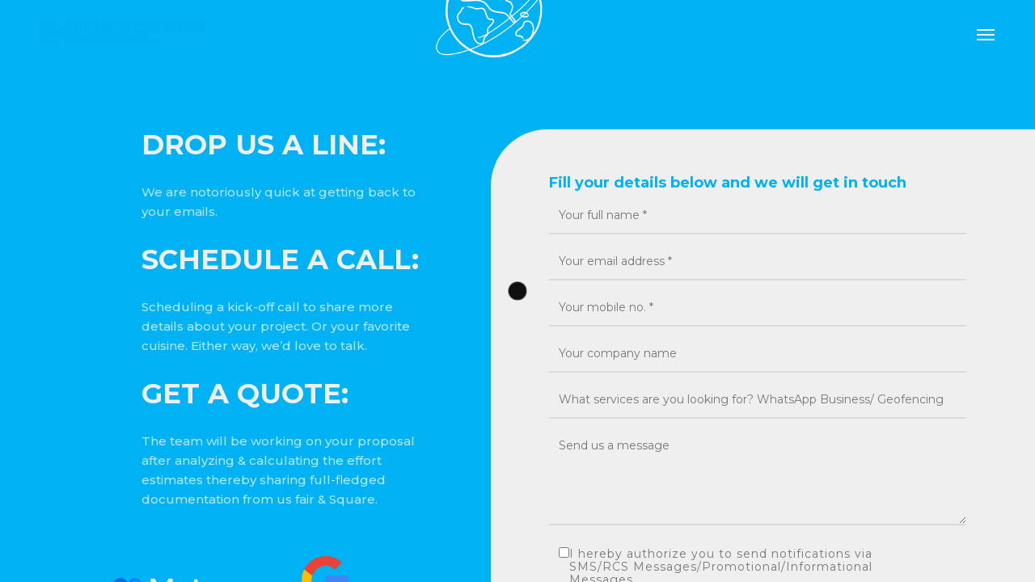

--- FILE ---
content_type: text/html; charset=UTF-8
request_url: https://adznetworkmedia.com/contact-us
body_size: 12004
content:
<!DOCTYPE html>

<html lang="en-US">

<head>

    <meta charset="UTF-8">

    <meta name="viewport" content="width=device-width">

    <link rel="profile" href="https://gmpg.org/xfn/11">

    
<meta name='robots' content='index, follow, max-image-preview:large, max-snippet:-1, max-video-preview:-1' />
	<style>img:is([sizes="auto" i], [sizes^="auto," i]) { contain-intrinsic-size: 3000px 1500px }</style>
	
<!-- Google Tag Manager by PYS -->
    <script data-cfasync="false" data-pagespeed-no-defer>
	    window.dataLayerPYS = window.dataLayerPYS || [];
	</script>
<!-- End Google Tag Manager by PYS -->
	<!-- This site is optimized with the Yoast SEO plugin v24.8.1 - https://yoast.com/wordpress/plugins/seo/ -->
	<title>Get in Touch with Us for Digital Advertising Solutions - Adz Network Media</title>
	<meta name="description" content="Have questions or need digital advertising solutions? Contact Adz Network Media today. Our team is ready to assist you in achieving your online marketing goals" />
	<link rel="canonical" href="https://adznetworkmedia.com/contact-us" />
	<meta property="og:locale" content="en_US" />
	<meta property="og:type" content="article" />
	<meta property="og:title" content="Get in Touch with Us for Digital Advertising Solutions - Adz Network Media" />
	<meta property="og:description" content="Have questions or need digital advertising solutions? Contact Adz Network Media today. Our team is ready to assist you in achieving your online marketing goals" />
	<meta property="og:url" content="https://adznetworkmedia.com/contact-us" />
	<meta property="og:site_name" content="Adz Network" />
	<meta property="article:modified_time" content="2025-06-16T07:41:50+00:00" />
	<meta name="twitter:card" content="summary_large_image" />
	<script type="application/ld+json" class="yoast-schema-graph">{"@context":"https://schema.org","@graph":[{"@type":"WebPage","@id":"https://adznetworkmedia.com/contact-us","url":"https://adznetworkmedia.com/contact-us","name":"Get in Touch with Us for Digital Advertising Solutions - Adz Network Media","isPartOf":{"@id":"https://adznetworkmedia.com/#website"},"datePublished":"2023-05-02T04:28:22+00:00","dateModified":"2025-06-16T07:41:50+00:00","description":"Have questions or need digital advertising solutions? Contact Adz Network Media today. Our team is ready to assist you in achieving your online marketing goals","breadcrumb":{"@id":"https://adznetworkmedia.com/contact-us#breadcrumb"},"inLanguage":"en-US","potentialAction":[{"@type":"ReadAction","target":["https://adznetworkmedia.com/contact-us"]}]},{"@type":"BreadcrumbList","@id":"https://adznetworkmedia.com/contact-us#breadcrumb","itemListElement":[{"@type":"ListItem","position":1,"name":"Home","item":"https://adznetworkmedia.com/"},{"@type":"ListItem","position":2,"name":"Contact us"}]},{"@type":"WebSite","@id":"https://adznetworkmedia.com/#website","url":"https://adznetworkmedia.com/","name":"Adz Network","description":"Just another WordPress site","publisher":{"@id":"https://adznetworkmedia.com/#organization"},"potentialAction":[{"@type":"SearchAction","target":{"@type":"EntryPoint","urlTemplate":"https://adznetworkmedia.com/?s={search_term_string}"},"query-input":{"@type":"PropertyValueSpecification","valueRequired":true,"valueName":"search_term_string"}}],"inLanguage":"en-US"},{"@type":"Organization","@id":"https://adznetworkmedia.com/#organization","name":"Adz Network","url":"https://adznetworkmedia.com/","logo":{"@type":"ImageObject","inLanguage":"en-US","@id":"https://adznetworkmedia.com/#/schema/logo/image/","url":"https://adznetworkmedia.com/wp-content/uploads/2020/07/logo.png","contentUrl":"https://adznetworkmedia.com/wp-content/uploads/2020/07/logo.png","width":733,"height":93,"caption":"Adz Network"},"image":{"@id":"https://adznetworkmedia.com/#/schema/logo/image/"}}]}</script>
	<!-- / Yoast SEO plugin. -->


<link rel='dns-prefetch' href='//fonts.googleapis.com' />
<link rel="alternate" type="application/rss+xml" title="Adz Network &raquo; Feed" href="https://adznetworkmedia.com/feed" />
<link rel="alternate" type="application/rss+xml" title="Adz Network &raquo; Comments Feed" href="https://adznetworkmedia.com/comments/feed" />
<script>
window._wpemojiSettings = {"baseUrl":"https:\/\/s.w.org\/images\/core\/emoji\/15.0.3\/72x72\/","ext":".png","svgUrl":"https:\/\/s.w.org\/images\/core\/emoji\/15.0.3\/svg\/","svgExt":".svg","source":{"concatemoji":"https:\/\/adznetworkmedia.com\/wp-includes\/js\/wp-emoji-release.min.js?ver=6.7.2"}};
/*! This file is auto-generated */
!function(i,n){var o,s,e;function c(e){try{var t={supportTests:e,timestamp:(new Date).valueOf()};sessionStorage.setItem(o,JSON.stringify(t))}catch(e){}}function p(e,t,n){e.clearRect(0,0,e.canvas.width,e.canvas.height),e.fillText(t,0,0);var t=new Uint32Array(e.getImageData(0,0,e.canvas.width,e.canvas.height).data),r=(e.clearRect(0,0,e.canvas.width,e.canvas.height),e.fillText(n,0,0),new Uint32Array(e.getImageData(0,0,e.canvas.width,e.canvas.height).data));return t.every(function(e,t){return e===r[t]})}function u(e,t,n){switch(t){case"flag":return n(e,"\ud83c\udff3\ufe0f\u200d\u26a7\ufe0f","\ud83c\udff3\ufe0f\u200b\u26a7\ufe0f")?!1:!n(e,"\ud83c\uddfa\ud83c\uddf3","\ud83c\uddfa\u200b\ud83c\uddf3")&&!n(e,"\ud83c\udff4\udb40\udc67\udb40\udc62\udb40\udc65\udb40\udc6e\udb40\udc67\udb40\udc7f","\ud83c\udff4\u200b\udb40\udc67\u200b\udb40\udc62\u200b\udb40\udc65\u200b\udb40\udc6e\u200b\udb40\udc67\u200b\udb40\udc7f");case"emoji":return!n(e,"\ud83d\udc26\u200d\u2b1b","\ud83d\udc26\u200b\u2b1b")}return!1}function f(e,t,n){var r="undefined"!=typeof WorkerGlobalScope&&self instanceof WorkerGlobalScope?new OffscreenCanvas(300,150):i.createElement("canvas"),a=r.getContext("2d",{willReadFrequently:!0}),o=(a.textBaseline="top",a.font="600 32px Arial",{});return e.forEach(function(e){o[e]=t(a,e,n)}),o}function t(e){var t=i.createElement("script");t.src=e,t.defer=!0,i.head.appendChild(t)}"undefined"!=typeof Promise&&(o="wpEmojiSettingsSupports",s=["flag","emoji"],n.supports={everything:!0,everythingExceptFlag:!0},e=new Promise(function(e){i.addEventListener("DOMContentLoaded",e,{once:!0})}),new Promise(function(t){var n=function(){try{var e=JSON.parse(sessionStorage.getItem(o));if("object"==typeof e&&"number"==typeof e.timestamp&&(new Date).valueOf()<e.timestamp+604800&&"object"==typeof e.supportTests)return e.supportTests}catch(e){}return null}();if(!n){if("undefined"!=typeof Worker&&"undefined"!=typeof OffscreenCanvas&&"undefined"!=typeof URL&&URL.createObjectURL&&"undefined"!=typeof Blob)try{var e="postMessage("+f.toString()+"("+[JSON.stringify(s),u.toString(),p.toString()].join(",")+"));",r=new Blob([e],{type:"text/javascript"}),a=new Worker(URL.createObjectURL(r),{name:"wpTestEmojiSupports"});return void(a.onmessage=function(e){c(n=e.data),a.terminate(),t(n)})}catch(e){}c(n=f(s,u,p))}t(n)}).then(function(e){for(var t in e)n.supports[t]=e[t],n.supports.everything=n.supports.everything&&n.supports[t],"flag"!==t&&(n.supports.everythingExceptFlag=n.supports.everythingExceptFlag&&n.supports[t]);n.supports.everythingExceptFlag=n.supports.everythingExceptFlag&&!n.supports.flag,n.DOMReady=!1,n.readyCallback=function(){n.DOMReady=!0}}).then(function(){return e}).then(function(){var e;n.supports.everything||(n.readyCallback(),(e=n.source||{}).concatemoji?t(e.concatemoji):e.wpemoji&&e.twemoji&&(t(e.twemoji),t(e.wpemoji)))}))}((window,document),window._wpemojiSettings);
</script>
<style id='wp-emoji-styles-inline-css'>

	img.wp-smiley, img.emoji {
		display: inline !important;
		border: none !important;
		box-shadow: none !important;
		height: 1em !important;
		width: 1em !important;
		margin: 0 0.07em !important;
		vertical-align: -0.1em !important;
		background: none !important;
		padding: 0 !important;
	}
</style>
<link rel='stylesheet' id='me-spr-block-styles-css' href='https://adznetworkmedia.com/wp-content/plugins/simple-post-redirect//css/block-styles.min.css?ver=6.7.2' media='all' />
<style id='classic-theme-styles-inline-css'>
/*! This file is auto-generated */
.wp-block-button__link{color:#fff;background-color:#32373c;border-radius:9999px;box-shadow:none;text-decoration:none;padding:calc(.667em + 2px) calc(1.333em + 2px);font-size:1.125em}.wp-block-file__button{background:#32373c;color:#fff;text-decoration:none}
</style>
<style id='global-styles-inline-css'>
:root{--wp--preset--aspect-ratio--square: 1;--wp--preset--aspect-ratio--4-3: 4/3;--wp--preset--aspect-ratio--3-4: 3/4;--wp--preset--aspect-ratio--3-2: 3/2;--wp--preset--aspect-ratio--2-3: 2/3;--wp--preset--aspect-ratio--16-9: 16/9;--wp--preset--aspect-ratio--9-16: 9/16;--wp--preset--color--black: #000000;--wp--preset--color--cyan-bluish-gray: #abb8c3;--wp--preset--color--white: #ffffff;--wp--preset--color--pale-pink: #f78da7;--wp--preset--color--vivid-red: #cf2e2e;--wp--preset--color--luminous-vivid-orange: #ff6900;--wp--preset--color--luminous-vivid-amber: #fcb900;--wp--preset--color--light-green-cyan: #7bdcb5;--wp--preset--color--vivid-green-cyan: #00d084;--wp--preset--color--pale-cyan-blue: #8ed1fc;--wp--preset--color--vivid-cyan-blue: #0693e3;--wp--preset--color--vivid-purple: #9b51e0;--wp--preset--gradient--vivid-cyan-blue-to-vivid-purple: linear-gradient(135deg,rgba(6,147,227,1) 0%,rgb(155,81,224) 100%);--wp--preset--gradient--light-green-cyan-to-vivid-green-cyan: linear-gradient(135deg,rgb(122,220,180) 0%,rgb(0,208,130) 100%);--wp--preset--gradient--luminous-vivid-amber-to-luminous-vivid-orange: linear-gradient(135deg,rgba(252,185,0,1) 0%,rgba(255,105,0,1) 100%);--wp--preset--gradient--luminous-vivid-orange-to-vivid-red: linear-gradient(135deg,rgba(255,105,0,1) 0%,rgb(207,46,46) 100%);--wp--preset--gradient--very-light-gray-to-cyan-bluish-gray: linear-gradient(135deg,rgb(238,238,238) 0%,rgb(169,184,195) 100%);--wp--preset--gradient--cool-to-warm-spectrum: linear-gradient(135deg,rgb(74,234,220) 0%,rgb(151,120,209) 20%,rgb(207,42,186) 40%,rgb(238,44,130) 60%,rgb(251,105,98) 80%,rgb(254,248,76) 100%);--wp--preset--gradient--blush-light-purple: linear-gradient(135deg,rgb(255,206,236) 0%,rgb(152,150,240) 100%);--wp--preset--gradient--blush-bordeaux: linear-gradient(135deg,rgb(254,205,165) 0%,rgb(254,45,45) 50%,rgb(107,0,62) 100%);--wp--preset--gradient--luminous-dusk: linear-gradient(135deg,rgb(255,203,112) 0%,rgb(199,81,192) 50%,rgb(65,88,208) 100%);--wp--preset--gradient--pale-ocean: linear-gradient(135deg,rgb(255,245,203) 0%,rgb(182,227,212) 50%,rgb(51,167,181) 100%);--wp--preset--gradient--electric-grass: linear-gradient(135deg,rgb(202,248,128) 0%,rgb(113,206,126) 100%);--wp--preset--gradient--midnight: linear-gradient(135deg,rgb(2,3,129) 0%,rgb(40,116,252) 100%);--wp--preset--font-size--small: 16px;--wp--preset--font-size--medium: 24px;--wp--preset--font-size--large: 36px;--wp--preset--font-size--x-large: 42px;--wp--preset--font-size--normal: 20px;--wp--preset--font-size--huge: 50px;--wp--preset--spacing--20: 0.44rem;--wp--preset--spacing--30: 0.67rem;--wp--preset--spacing--40: 1rem;--wp--preset--spacing--50: 1.5rem;--wp--preset--spacing--60: 2.25rem;--wp--preset--spacing--70: 3.38rem;--wp--preset--spacing--80: 5.06rem;--wp--preset--shadow--natural: 6px 6px 9px rgba(0, 0, 0, 0.2);--wp--preset--shadow--deep: 12px 12px 50px rgba(0, 0, 0, 0.4);--wp--preset--shadow--sharp: 6px 6px 0px rgba(0, 0, 0, 0.2);--wp--preset--shadow--outlined: 6px 6px 0px -3px rgba(255, 255, 255, 1), 6px 6px rgba(0, 0, 0, 1);--wp--preset--shadow--crisp: 6px 6px 0px rgba(0, 0, 0, 1);}:where(.is-layout-flex){gap: 0.5em;}:where(.is-layout-grid){gap: 0.5em;}body .is-layout-flex{display: flex;}.is-layout-flex{flex-wrap: wrap;align-items: center;}.is-layout-flex > :is(*, div){margin: 0;}body .is-layout-grid{display: grid;}.is-layout-grid > :is(*, div){margin: 0;}:where(.wp-block-columns.is-layout-flex){gap: 2em;}:where(.wp-block-columns.is-layout-grid){gap: 2em;}:where(.wp-block-post-template.is-layout-flex){gap: 1.25em;}:where(.wp-block-post-template.is-layout-grid){gap: 1.25em;}.has-black-color{color: var(--wp--preset--color--black) !important;}.has-cyan-bluish-gray-color{color: var(--wp--preset--color--cyan-bluish-gray) !important;}.has-white-color{color: var(--wp--preset--color--white) !important;}.has-pale-pink-color{color: var(--wp--preset--color--pale-pink) !important;}.has-vivid-red-color{color: var(--wp--preset--color--vivid-red) !important;}.has-luminous-vivid-orange-color{color: var(--wp--preset--color--luminous-vivid-orange) !important;}.has-luminous-vivid-amber-color{color: var(--wp--preset--color--luminous-vivid-amber) !important;}.has-light-green-cyan-color{color: var(--wp--preset--color--light-green-cyan) !important;}.has-vivid-green-cyan-color{color: var(--wp--preset--color--vivid-green-cyan) !important;}.has-pale-cyan-blue-color{color: var(--wp--preset--color--pale-cyan-blue) !important;}.has-vivid-cyan-blue-color{color: var(--wp--preset--color--vivid-cyan-blue) !important;}.has-vivid-purple-color{color: var(--wp--preset--color--vivid-purple) !important;}.has-black-background-color{background-color: var(--wp--preset--color--black) !important;}.has-cyan-bluish-gray-background-color{background-color: var(--wp--preset--color--cyan-bluish-gray) !important;}.has-white-background-color{background-color: var(--wp--preset--color--white) !important;}.has-pale-pink-background-color{background-color: var(--wp--preset--color--pale-pink) !important;}.has-vivid-red-background-color{background-color: var(--wp--preset--color--vivid-red) !important;}.has-luminous-vivid-orange-background-color{background-color: var(--wp--preset--color--luminous-vivid-orange) !important;}.has-luminous-vivid-amber-background-color{background-color: var(--wp--preset--color--luminous-vivid-amber) !important;}.has-light-green-cyan-background-color{background-color: var(--wp--preset--color--light-green-cyan) !important;}.has-vivid-green-cyan-background-color{background-color: var(--wp--preset--color--vivid-green-cyan) !important;}.has-pale-cyan-blue-background-color{background-color: var(--wp--preset--color--pale-cyan-blue) !important;}.has-vivid-cyan-blue-background-color{background-color: var(--wp--preset--color--vivid-cyan-blue) !important;}.has-vivid-purple-background-color{background-color: var(--wp--preset--color--vivid-purple) !important;}.has-black-border-color{border-color: var(--wp--preset--color--black) !important;}.has-cyan-bluish-gray-border-color{border-color: var(--wp--preset--color--cyan-bluish-gray) !important;}.has-white-border-color{border-color: var(--wp--preset--color--white) !important;}.has-pale-pink-border-color{border-color: var(--wp--preset--color--pale-pink) !important;}.has-vivid-red-border-color{border-color: var(--wp--preset--color--vivid-red) !important;}.has-luminous-vivid-orange-border-color{border-color: var(--wp--preset--color--luminous-vivid-orange) !important;}.has-luminous-vivid-amber-border-color{border-color: var(--wp--preset--color--luminous-vivid-amber) !important;}.has-light-green-cyan-border-color{border-color: var(--wp--preset--color--light-green-cyan) !important;}.has-vivid-green-cyan-border-color{border-color: var(--wp--preset--color--vivid-green-cyan) !important;}.has-pale-cyan-blue-border-color{border-color: var(--wp--preset--color--pale-cyan-blue) !important;}.has-vivid-cyan-blue-border-color{border-color: var(--wp--preset--color--vivid-cyan-blue) !important;}.has-vivid-purple-border-color{border-color: var(--wp--preset--color--vivid-purple) !important;}.has-vivid-cyan-blue-to-vivid-purple-gradient-background{background: var(--wp--preset--gradient--vivid-cyan-blue-to-vivid-purple) !important;}.has-light-green-cyan-to-vivid-green-cyan-gradient-background{background: var(--wp--preset--gradient--light-green-cyan-to-vivid-green-cyan) !important;}.has-luminous-vivid-amber-to-luminous-vivid-orange-gradient-background{background: var(--wp--preset--gradient--luminous-vivid-amber-to-luminous-vivid-orange) !important;}.has-luminous-vivid-orange-to-vivid-red-gradient-background{background: var(--wp--preset--gradient--luminous-vivid-orange-to-vivid-red) !important;}.has-very-light-gray-to-cyan-bluish-gray-gradient-background{background: var(--wp--preset--gradient--very-light-gray-to-cyan-bluish-gray) !important;}.has-cool-to-warm-spectrum-gradient-background{background: var(--wp--preset--gradient--cool-to-warm-spectrum) !important;}.has-blush-light-purple-gradient-background{background: var(--wp--preset--gradient--blush-light-purple) !important;}.has-blush-bordeaux-gradient-background{background: var(--wp--preset--gradient--blush-bordeaux) !important;}.has-luminous-dusk-gradient-background{background: var(--wp--preset--gradient--luminous-dusk) !important;}.has-pale-ocean-gradient-background{background: var(--wp--preset--gradient--pale-ocean) !important;}.has-electric-grass-gradient-background{background: var(--wp--preset--gradient--electric-grass) !important;}.has-midnight-gradient-background{background: var(--wp--preset--gradient--midnight) !important;}.has-small-font-size{font-size: var(--wp--preset--font-size--small) !important;}.has-medium-font-size{font-size: var(--wp--preset--font-size--medium) !important;}.has-large-font-size{font-size: var(--wp--preset--font-size--large) !important;}.has-x-large-font-size{font-size: var(--wp--preset--font-size--x-large) !important;}
:where(.wp-block-post-template.is-layout-flex){gap: 1.25em;}:where(.wp-block-post-template.is-layout-grid){gap: 1.25em;}
:where(.wp-block-columns.is-layout-flex){gap: 2em;}:where(.wp-block-columns.is-layout-grid){gap: 2em;}
:root :where(.wp-block-pullquote){font-size: 1.5em;line-height: 1.6;}
</style>
<link rel='stylesheet' id='contact-form-7-css' href='https://adznetworkmedia.com/wp-content/plugins/contact-form-7/includes/css/styles.css?ver=6.0.6' media='all' />
<link rel='stylesheet' id='rt-fontawsome-css' href='https://adznetworkmedia.com/wp-content/plugins/the-post-grid/assets/vendor/font-awesome/css/font-awesome.min.css?ver=7.7.19' media='all' />
<link rel='stylesheet' id='rt-tpg-css' href='https://adznetworkmedia.com/wp-content/plugins/the-post-grid/assets/css/thepostgrid.min.css?ver=7.7.19' media='all' />
<link rel='stylesheet' id='wpcf7-redirect-script-frontend-css' href='https://adznetworkmedia.com/wp-content/plugins/wpcf7-redirect/build/css/wpcf7-redirect-frontend.min.css?ver=1.1' media='all' />
<link rel='stylesheet' id='elementor-icons-css' href='https://adznetworkmedia.com/wp-content/plugins/elementor/assets/lib/eicons/css/elementor-icons.min.css?ver=5.36.0' media='all' />
<link rel='stylesheet' id='elementor-frontend-css' href='https://adznetworkmedia.com/wp-content/uploads/elementor/css/custom-frontend.min.css?ver=1683002528' media='all' />
<style id='elementor-frontend-inline-css'>
.elementor-kit-1086{--e-global-color-primary:#6EC1E4;--e-global-color-secondary:#54595F;--e-global-color-text:#7A7A7A;--e-global-color-accent:#61CE70;--e-global-color-65531e6f:#4054B2;--e-global-color-7623c15b:#23A455;--e-global-color-7edd1a7d:#000;--e-global-color-2e14c5e6:#FFF;--e-global-typography-primary-font-family:"Roboto";--e-global-typography-primary-font-weight:600;--e-global-typography-secondary-font-family:"Roboto Slab";--e-global-typography-secondary-font-weight:400;--e-global-typography-text-font-family:"Roboto";--e-global-typography-text-font-weight:400;--e-global-typography-accent-font-family:"Roboto";--e-global-typography-accent-font-weight:500;}.elementor-section.elementor-section-boxed > .elementor-container{max-width:1140px;}.e-container{--container-max-width:1140px;}.elementor-widget:not(:last-child){margin-bottom:80px;}.elementor-element{--widgets-spacing:80px;}{}header .dsn-title-header ,.fullscreen-slider .slider-item .content-inner .content,.headefr-fexid .project-title .title-text-header .title-text-header-inner{display:var(--page-title-display);}@media(max-width:991px){.elementor-section.elementor-section-boxed > .elementor-container{max-width:1024px;}.e-container{--container-max-width:1024px;}}@media(max-width:767px){.elementor-section.elementor-section-boxed > .elementor-container{max-width:767px;}.e-container{--container-max-width:767px;}}
</style>
<link rel='stylesheet' id='droow-google-fonts-css' href='//fonts.googleapis.com/css?family=Montserrat%3A400%2C500%2C600%2C700%2C800%7CRaleway%3A400%2C500%2C600%2C700&#038;subset=latin-ext&#038;display=swap&#038;ver=1.2.2' media='all' />
<link rel='stylesheet' id='bootstrap-grid-css' href='https://adznetworkmedia.com/wp-content/themes/droow//assets/css/plugins/bootstrap-grid.min.css?ver=6.7.2' media='all' />
<link rel='stylesheet' id='fontawesome-all-css' href='https://adznetworkmedia.com/wp-content/themes/droow//assets/css/plugins/fontawesome-all.min.css?ver=6.7.2' media='all' />
<link rel='stylesheet' id='slick-css' href='https://adznetworkmedia.com/wp-content/themes/droow//assets/css/plugins/slick.css?ver=6.7.2' media='all' />
<link rel='stylesheet' id='swiper-css' href='https://adznetworkmedia.com/wp-content/plugins/elementor/assets/lib/swiper/v8/css/swiper.min.css?ver=8.4.5' media='all' />
<link rel='stylesheet' id='justifiedGallery-css' href='https://adznetworkmedia.com/wp-content/themes/droow//assets/css/plugins/justifiedGallery.min.css?ver=6.7.2' media='all' />
<link rel='stylesheet' id='magnific-popup-css' href='https://adznetworkmedia.com/wp-content/themes/droow//assets/css/plugins/magnific-popup.css?ver=6.7.2' media='all' />
<link rel='stylesheet' id='YouTubePopUp-css' href='https://adznetworkmedia.com/wp-content/themes/droow//assets/css/plugins/youtubepopup.css?ver=6.7.2' media='all' />
<link rel='stylesheet' id='droow-custom-style-css' href='https://adznetworkmedia.com/wp-content/themes/droow//assets/css/style.css?ver=1.2.2' media='all' />
<link rel='stylesheet' id='swiper-bundle-css-css' href='https://adznetworkmedia.com/wp-content/themes/droow-child/css/swiper-bundle.min.css?ver=6.7.2' media='all' />
<link rel='stylesheet' id='child-theme-style-css' href='https://adznetworkmedia.com/wp-content/themes/droow-child/style.css?ver=6.7.2' media='all' />
<link rel='stylesheet' id='elementor-gf-local-roboto-css' href='http://adznetworkmedia.com/wp-content/uploads/elementor/google-fonts/css/roboto.css?ver=1744368255' media='all' />
<link rel='stylesheet' id='elementor-gf-local-robotoslab-css' href='http://adznetworkmedia.com/wp-content/uploads/elementor/google-fonts/css/robotoslab.css?ver=1744368230' media='all' />
<script src="https://adznetworkmedia.com/wp-includes/js/jquery/jquery.min.js?ver=3.7.1" id="jquery-core-js"></script>
<script src="https://adznetworkmedia.com/wp-includes/js/jquery/jquery-migrate.min.js?ver=3.4.1" id="jquery-migrate-js"></script>
<link rel="https://api.w.org/" href="https://adznetworkmedia.com/wp-json/" /><link rel="alternate" title="JSON" type="application/json" href="https://adznetworkmedia.com/wp-json/wp/v2/pages/2681" /><link rel="EditURI" type="application/rsd+xml" title="RSD" href="https://adznetworkmedia.com/xmlrpc.php?rsd" />
<meta name="generator" content="WordPress 6.7.2" />
<link rel='shortlink' href='https://adznetworkmedia.com/?p=2681' />
<link rel="alternate" title="oEmbed (JSON)" type="application/json+oembed" href="https://adznetworkmedia.com/wp-json/oembed/1.0/embed?url=https%3A%2F%2Fadznetworkmedia.com%2Fcontact-us" />
<link rel="alternate" title="oEmbed (XML)" type="text/xml+oembed" href="https://adznetworkmedia.com/wp-json/oembed/1.0/embed?url=https%3A%2F%2Fadznetworkmedia.com%2Fcontact-us&#038;format=xml" />
        <style>
            :root {
                --tpg-primary-color: #0d6efd;
                --tpg-secondary-color: #0654c4;
                --tpg-primary-light: #c4d0ff
            }

                    </style>
		<style>.custom-logo,.site-header .extend-container .inner-header .main-logo{width:300px !important;height: auto !important}.custom-logo-link h1.dsn-text-size{font-size:0px}</style><style></style><script></script><meta name="generator" content="Elementor 3.28.3; features: additional_custom_breakpoints, e_local_google_fonts; settings: css_print_method-internal, google_font-enabled, font_display-auto">
<style>.recentcomments a{display:inline !important;padding:0 !important;margin:0 !important;}</style>			<style>
				.e-con.e-parent:nth-of-type(n+4):not(.e-lazyloaded):not(.e-no-lazyload),
				.e-con.e-parent:nth-of-type(n+4):not(.e-lazyloaded):not(.e-no-lazyload) * {
					background-image: none !important;
				}
				@media screen and (max-height: 1024px) {
					.e-con.e-parent:nth-of-type(n+3):not(.e-lazyloaded):not(.e-no-lazyload),
					.e-con.e-parent:nth-of-type(n+3):not(.e-lazyloaded):not(.e-no-lazyload) * {
						background-image: none !important;
					}
				}
				@media screen and (max-height: 640px) {
					.e-con.e-parent:nth-of-type(n+2):not(.e-lazyloaded):not(.e-no-lazyload),
					.e-con.e-parent:nth-of-type(n+2):not(.e-lazyloaded):not(.e-no-lazyload) * {
						background-image: none !important;
					}
				}
			</style>
			<link rel="icon" href="https://adznetworkmedia.com/wp-content/uploads/2023/06/favicon.ico" sizes="32x32" />
<link rel="icon" href="https://adznetworkmedia.com/wp-content/uploads/2023/06/favicon.ico" sizes="192x192" />
<link rel="apple-touch-icon" href="https://adznetworkmedia.com/wp-content/uploads/2023/06/favicon.ico" />
<meta name="msapplication-TileImage" content="https://adznetworkmedia.com/wp-content/uploads/2023/06/favicon.ico" />

<!-- Google Tag Manager -->
<script>(function(w,d,s,l,i){w[l]=w[l]||[];w[l].push({'gtm.start':
new Date().getTime(),event:'gtm.js'});var f=d.getElementsByTagName(s)[0],
j=d.createElement(s),dl=l!='dataLayer'?'&l='+l:'';j.async=true;j.src=
'https://www.googletagmanager.com/gtm.js?id='+i+dl;f.parentNode.insertBefore(j,f);
})(window,document,'script','dataLayer','GTM-K4Q2X59');</script>
<!-- End Google Tag Manager -->

	
</head>




<body class="page-template page-template-page-contact page-template-page-contact-php page page-id-2681 wp-custom-logo wp-embed-responsive rttpg rttpg-7.7.19 radius-frontend rttpg-body-wrap rttpg-flaticon dsn-mousemove dsn-stop-parallax-img dsn-effect-scroll hamburger-menu elementor-default elementor-kit-1086 elementor-page elementor-page-2681" data-dsn-mousemove="true">
    <!-- Google Tag Manager (noscript) -->
<noscript><iframe src="https://www.googletagmanager.com/ns.html?id=GTM-K4Q2X59"
height="0" width="0" style="display:none;visibility:hidden"></iframe></noscript>
<!-- End Google Tag Manager (noscript) -->


    
            <!-- <div class="header-popup">
           <div class="container letstalk-btn-cont d-lg-block d-none">
                <a class="lets-talk-btn lets-talk-popup"><span>Say  </span>Hi</a>
            </div>
        </div> -->
    



    


    <div class="cursor">

<div class="cursor-helper cursor-view">
    <span>VIEW</span>
</div>

<div class="cursor-helper cursor-close">
    <span>CLOSE</span>
</div>

<div class="cursor-helper cursor-link"></div>
</div>


    <main class="main-root">



        <div class="dsn-nav-bar">

            <div class="site-header">

                <div class="extend-container">

                    <div class="inner-header">

                        <div class="main-logo">

                             <a href="https://adznetworkmedia.com/" rel="home"><img fetchpriority="high" width="733" height="93" src="https://adznetworkmedia.com/wp-content/uploads/2020/07/logo.png" class="custom-logo light-logo" alt="Adz Network" decoding="async" /><img width="733" height="93" src="https://adznetworkmedia.com/wp-content/uploads/2020/07/logo.png" class="custom-logo dark-logo" alt="Adz Network" decoding="async" /></a>
                        </div>

                    </div>

                    <nav class=" accent-menu main-navigation">

                        <ul id="droow-primary" class="extend-container"><li itemscope="itemscope" itemtype="https://www.schema.org/SiteNavigationElement" id="menu-item-1022" class="menu-item menu-item-type-custom menu-item-object-custom hdev-menu-item-1022 hdev-nav-item"><a title="Home" href="/">Home</a></li>
<li itemscope="itemscope" itemtype="https://www.schema.org/SiteNavigationElement" id="menu-item-1024" class="menu-item menu-item-type-post_type menu-item-object-page hdev-menu-item-1024 hdev-nav-item"><a title="Who We Are" href="https://adznetworkmedia.com/about">Who We Are</a></li>
<li itemscope="itemscope" itemtype="https://www.schema.org/SiteNavigationElement" id="menu-item-1366" class="menu-item menu-item-type-custom menu-item-object-custom hdev-menu-item-1366 hdev-nav-item"><a title="Work" href="/portfolio">Work</a></li>
<li itemscope="itemscope" itemtype="https://www.schema.org/SiteNavigationElement" id="menu-item-1275" class="menu-item menu-item-type-custom menu-item-object-custom hdev-menu-item-1275 hdev-nav-item"><a title="Services" href="/services">Services</a></li>
<li itemscope="itemscope" itemtype="https://www.schema.org/SiteNavigationElement" id="menu-item-1536" class="menu-item menu-item-type-post_type menu-item-object-page hdev-menu-item-1536 hdev-nav-item"><a title="Partner Program" href="https://adznetworkmedia.com/partner-program">Partner Program</a></li>
<li itemscope="itemscope" itemtype="https://www.schema.org/SiteNavigationElement" id="menu-item-3167" class="menu-item menu-item-type-custom menu-item-object-custom hdev-menu-item-3167 hdev-nav-item"><a title="Innovator Junction" href="/innovator-junction">Innovator Junction</a></li>
<li itemscope="itemscope" itemtype="https://www.schema.org/SiteNavigationElement" id="menu-item-2389" class="menu-item menu-item-type-post_type menu-item-object-page hdev-menu-item-2389 hdev-nav-item"><a title="Career" href="https://adznetworkmedia.com/career">Career</a></li>
<li itemscope="itemscope" itemtype="https://www.schema.org/SiteNavigationElement" id="menu-item-1156" class="menu-item menu-item-type-post_type menu-item-object-page hdev-menu-item-1156 hdev-nav-item"><a title="News And Insights" href="https://adznetworkmedia.com/news-and-insights">News And Insights</a></li>
<li itemscope="itemscope" itemtype="https://www.schema.org/SiteNavigationElement" id="menu-item-3186" class="menu-item menu-item-type-post_type menu-item-object-page current-menu-item page_item page-item-2681 current_page_item hdev-active hdev-menu-item-3186 hdev-nav-item"><a title="Let&#039;s Connect" href="https://adznetworkmedia.com/contact-us">Let&#8217;s Connect</a></li>
</ul>
                    </nav>

                </div>

            </div>

            <div class="header-top header-top-hamburger">

                <div class="header-container">

                    <div class="logo main-logo">

                         <a href="https://adznetworkmedia.com/" rel="home"><img fetchpriority="high" width="733" height="93" src="https://adznetworkmedia.com/wp-content/uploads/2020/07/logo.png" class="custom-logo light-logo" alt="Adz Network" decoding="async" /><img width="733" height="93" src="https://adznetworkmedia.com/wp-content/uploads/2020/07/logo.png" class="custom-logo dark-logo" alt="Adz Network" decoding="async" /></a>
                    </div>





                    <div class="menu-icon" data-dsn="parallax" data-dsn-move="5">

                        <div class="icon-m">

                            <i class="menu-icon-close"><svg aria-hidden="true" focusable="false" data-prefix="close"
                                    data-icon="close1" role="img" xmlns="http://www.w3.org/2000/svg"
                                    viewBox="0 0 320 512" class="svg-close">
                                    <path fill="currentColor"
                                        d="M193.94 256L296.5 153.44l21.15-21.15c3.12-3.12 3.12-8.19 0-11.31l-22.63-22.63c-3.12-3.12-8.19-3.12-11.31 0L160 222.06 36.29 98.34c-3.12-3.12-8.19-3.12-11.31 0L2.34 120.97c-3.12 3.12-3.12 8.19 0 11.31L126.06 256 2.34 379.71c-3.12 3.12-3.12 8.19 0 11.31l22.63 22.63c3.12 3.12 8.19 3.12 11.31 0L160 289.94 262.56 392.5l21.15 21.15c3.12 3.12 8.19 3.12 11.31 0l22.63-22.63c3.12-3.12 3.12-8.19 0-11.31L193.94 256z"
                                        class=""></path>
                                </svg></i>

                            <span class="menu-icon__line menu-icon__line-left"></span>

                            <span class="menu-icon__line"></span>

                            <span class="menu-icon__line menu-icon__line-right"></span>

                        </div>



                        <div class="text-menu">

                            <div class="text-button">Menu</div>

                            <div class="text-open">Open</div>

                            <div class="text-close">Close</div>

                        </div>

                    </div>



                    <div class="nav">

                        <div class="inner">

                            <div class="nav__content">
                                <div class="logo main-logo">

                                     <a href="https://adznetworkmedia.com/" rel="home"><img fetchpriority="high" width="733" height="93" src="https://adznetworkmedia.com/wp-content/uploads/2020/07/logo.png" class="custom-logo light-logo" alt="Adz Network" decoding="async" /><img width="733" height="93" src="https://adznetworkmedia.com/wp-content/uploads/2020/07/logo.png" class="custom-logo dark-logo" alt="Adz Network" decoding="async" /></a>
                                </div>

                                <ul id="droow-primary-list" class="nav__list"><li itemscope="itemscope" itemtype="https://www.schema.org/SiteNavigationElement" class="menu-item menu-item-type-custom menu-item-object-custom nav__list-item dsn-menu-item-1022"><a title="Home" href="/">Home</a></li>
<li itemscope="itemscope" itemtype="https://www.schema.org/SiteNavigationElement" class="menu-item menu-item-type-post_type menu-item-object-page nav__list-item dsn-menu-item-1024"><a title="Who We Are" href="https://adznetworkmedia.com/about">Who We Are</a></li>
<li itemscope="itemscope" itemtype="https://www.schema.org/SiteNavigationElement" class="menu-item menu-item-type-custom menu-item-object-custom nav__list-item dsn-menu-item-1366"><a title="Work" href="/portfolio">Work</a></li>
<li itemscope="itemscope" itemtype="https://www.schema.org/SiteNavigationElement" class="menu-item menu-item-type-custom menu-item-object-custom nav__list-item dsn-menu-item-1275"><a title="Services" href="/services">Services</a></li>
<li itemscope="itemscope" itemtype="https://www.schema.org/SiteNavigationElement" class="menu-item menu-item-type-post_type menu-item-object-page nav__list-item dsn-menu-item-1536"><a title="Partner Program" href="https://adznetworkmedia.com/partner-program">Partner Program</a></li>
<li itemscope="itemscope" itemtype="https://www.schema.org/SiteNavigationElement" class="menu-item menu-item-type-custom menu-item-object-custom nav__list-item dsn-menu-item-3167"><a title="Innovator Junction" href="/innovator-junction">Innovator Junction</a></li>
<li itemscope="itemscope" itemtype="https://www.schema.org/SiteNavigationElement" class="menu-item menu-item-type-post_type menu-item-object-page nav__list-item dsn-menu-item-2389"><a title="Career" href="https://adznetworkmedia.com/career">Career</a></li>
<li itemscope="itemscope" itemtype="https://www.schema.org/SiteNavigationElement" class="menu-item menu-item-type-post_type menu-item-object-page nav__list-item dsn-menu-item-1156"><a title="News And Insights" href="https://adznetworkmedia.com/news-and-insights">News And Insights</a></li>
<li itemscope="itemscope" itemtype="https://www.schema.org/SiteNavigationElement" class="menu-item menu-item-type-post_type menu-item-object-page current-menu-item page_item page-item-2681 current_page_item nav__list-item dsn-active dsn-menu-item-3186"><a title="Let&#039;s Connect" href="https://adznetworkmedia.com/contact-us">Let&#8217;s Connect</a></li>
</ul>


                            </div>

                        </div>

                    </div>

                    <div class="nav-content">
                        <div class="inner-content">
                            <div id="contact-social"><a href="https://www.linkedin.com/company/adznetworkmedia"
                                    target="_blank"><span>linkedin</span></a><a
                                    href="https://twitter.com/adznetworkmedia"
                                    target="_blank"><span>twitter</span></a><a
                                    href="https://www.facebook.com/adznetworkmedia/"
                                    target="_blank"><span>facebook</span></a><a
                                    href="https://www.instagram.com/adznetworkmedia/"
                                    target="_blank"><span>instagram</span></a><a
                                    href="https://wa.me/96898551117"
                                    target="_blank"><span>whatsapp</span></a></div>
                            <div class="nav-login">
                                <a href="#"><img
                                        src="/wp-content/themes/droow-child/images/login_icon.png"
                                        alt="">Login</a>
                            </div>


                        </div>

                    </div>

                </div>

            </div>



            




            <div id="dsn-scrollbar">



                




                <div class="wrapper">



                    <section class="page-content "><div class="container"><section class="contact-us-section-test">
    <div class="abstract-images">
        <div class="lets-talk-left-icon">
            <img src="https://adznetworkmedia.com/wp-content/uploads/2023/05/left-icon-1.png" alt="">
        </div>
        <div class="lets-talk-right-top">
            <img src="https://adznetworkmedia.com/wp-content/uploads/2023/05/top-icon.png" alt="">
        </div>
        <div class="lets-talk-right-bottom">
            <img src="https://adznetworkmedia.com/wp-content/uploads/2023/05/rocket.png" alt="">
        </div>
    </div>
    <div class="container contact-us-wrap">
        <div class="row">
            <div class="col-lg-5">
                                <div class="lets-talk-desc">
                    <h3>DROP US A LINE:</h3>
                    <p>We are notoriously quick at getting back to your emails.</p>
                </div>
                                <div class="lets-talk-desc">
                    <h3>SCHEDULE A CALL:</h3>
                    <p>Scheduling a kick-off call to share more details about your project. Or your favorite cuisine. Either way, we’d love to talk.</p>
                </div>
                                <div class="lets-talk-desc">
                    <h3>GET A QUOTE:</h3>
                    <p>The team will be working on your proposal after analyzing &amp; calculating the effort estimates thereby sharing full-fledged documentation from us fair &amp; Square.</p>
                </div>
                								<div class="meta-top-logo contact-meta">
    <div class="meta-logo">
						<img src="https://adznetworkmedia.com/wp-content/uploads/2023/06/Meta_logo.png" class="img-fluid">
                        <img src="/wp-content/uploads/2023/07/Google-Partner-logo.png">
					</div>
</div>
                <div class="lets-talk-desc">
                    <div class="social">
                        <ul>
                            <li><a class="fb" href="" target="_blank"><i
                                        class="fa-brands fa-facebook-f"></i></a></li>
                            <li><a class="insta" href="" target="_blank"><i
                                        class="fa-brands fa-instagram"></i></a></li>
                            <li><a class="twitter" href="" target="_blank"><i
                                        class="fa-brands fa-twitter"></i></a></li>
                            <li><a class="linkedin" href="" target="_blank"><i
                                        class="fa-brands fa-linkedin-in"></i></a></li>
                        </ul>
                    </div>
                </div>

                <div class="lets-talk-desc">
                    <p>For any assistance, drop us a line on <a href="mailto:sales@adznetworkmedia.com">sales@adznetworkmedia.com</a></p>
                </div>
            </div>
            <div class="col-lg-7">
                <div class="lets-talk-form-wrap">
                    
<div class="wpcf7 no-js" id="wpcf7-f2762-o1" lang="en-US" dir="ltr" data-wpcf7-id="2762">
<div class="screen-reader-response"><p role="status" aria-live="polite" aria-atomic="true"></p> <ul></ul></div>
<form action="/contact-us#wpcf7-f2762-o1" method="post" class="wpcf7-form init" aria-label="Contact form" novalidate="novalidate" data-status="init">
<div style="display: none;">
<input type="hidden" name="_wpcf7" value="2762" />
<input type="hidden" name="_wpcf7_version" value="6.0.6" />
<input type="hidden" name="_wpcf7_locale" value="en_US" />
<input type="hidden" name="_wpcf7_unit_tag" value="wpcf7-f2762-o1" />
<input type="hidden" name="_wpcf7_container_post" value="0" />
<input type="hidden" name="_wpcf7_posted_data_hash" value="" />
</div>
<span class="lets-talk-form-title">Fill your details below and we will get in touch</span>
<span class="wpcf7-form-control-wrap" data-name="your-name"><input size="40" maxlength="400" class="wpcf7-form-control wpcf7-text wpcf7-validates-as-required" aria-required="true" aria-invalid="false" placeholder="Your full name *" value="" type="text" name="your-name" /></span>
<span class="wpcf7-form-control-wrap" data-name="email"><input size="40" maxlength="400" class="wpcf7-form-control wpcf7-email wpcf7-validates-as-required wpcf7-text wpcf7-validates-as-email" aria-required="true" aria-invalid="false" placeholder="Your email address *" value="" type="email" name="email" /></span>
<span class="wpcf7-form-control-wrap" data-name="phone"><input size="40" maxlength="400" class="wpcf7-form-control wpcf7-text wpcf7-validates-as-required" aria-required="true" aria-invalid="false" placeholder="Your mobile no. *" value="" type="text" name="phone" /></span>
<span class="wpcf7-form-control-wrap" data-name="company"><input size="40" maxlength="400" class="wpcf7-form-control wpcf7-text wpcf7-validates-as-required" aria-required="true" aria-invalid="false" placeholder="Your company name" value="" type="text" name="company" /></span>
<span class="wpcf7-form-control-wrap" data-name="hiring-for"><input size="40" maxlength="400" class="wpcf7-form-control wpcf7-text wpcf7-validates-as-required" aria-required="true" aria-invalid="false" placeholder="What services are you looking for? WhatsApp Business/ Geofencing" value="" type="text" name="hiring-for" /></span>
<span class="wpcf7-form-control-wrap" data-name="message"><textarea cols="40" rows="3" maxlength="2000" class="wpcf7-form-control wpcf7-textarea wpcf7-validates-as-required" aria-required="true" aria-invalid="false" placeholder="Send us a message" name="message"></textarea></span>
<span class="wpcf7-form-control-wrap" data-name="acceptance-116"><span class="wpcf7-form-control wpcf7-acceptance optional"><span class="wpcf7-list-item"><label><input type="checkbox" name="acceptance-116" value="1" aria-invalid="false" /><span class="wpcf7-list-item-label">I hereby authorize you to send notifications via SMS/RCS Messages/Promotional/Informational Messages.</span></label></span></span></span>


<input class="wpcf7-form-control wpcf7-submit has-spinner" type="submit" value="Submit" /><div class="wpcf7-response-output" aria-hidden="true"></div>
</form>
</div>
                </div>
            </div>
        </div>
    </div>
</section>
			<script>
				const lazyloadRunObserver = () => {
					const lazyloadBackgrounds = document.querySelectorAll( `.e-con.e-parent:not(.e-lazyloaded)` );
					const lazyloadBackgroundObserver = new IntersectionObserver( ( entries ) => {
						entries.forEach( ( entry ) => {
							if ( entry.isIntersecting ) {
								let lazyloadBackground = entry.target;
								if( lazyloadBackground ) {
									lazyloadBackground.classList.add( 'e-lazyloaded' );
								}
								lazyloadBackgroundObserver.unobserve( entry.target );
							}
						});
					}, { rootMargin: '200px 0px 200px 0px' } );
					lazyloadBackgrounds.forEach( ( lazyloadBackground ) => {
						lazyloadBackgroundObserver.observe( lazyloadBackground );
					} );
				};
				const events = [
					'DOMContentLoaded',
					'elementor/lazyload/observe',
				];
				events.forEach( ( event ) => {
					document.addEventListener( event, lazyloadRunObserver );
				} );
			</script>
			<script src="https://adznetworkmedia.com/wp-includes/js/dist/hooks.min.js?ver=4d63a3d491d11ffd8ac6" id="wp-hooks-js"></script>
<script src="https://adznetworkmedia.com/wp-includes/js/dist/i18n.min.js?ver=5e580eb46a90c2b997e6" id="wp-i18n-js"></script>
<script id="wp-i18n-js-after">
wp.i18n.setLocaleData( { 'text direction\u0004ltr': [ 'ltr' ] } );
</script>
<script src="https://adznetworkmedia.com/wp-content/plugins/contact-form-7/includes/swv/js/index.js?ver=6.0.6" id="swv-js"></script>
<script id="contact-form-7-js-before">
var wpcf7 = {
    "api": {
        "root": "https:\/\/adznetworkmedia.com\/wp-json\/",
        "namespace": "contact-form-7\/v1"
    }
};
</script>
<script src="https://adznetworkmedia.com/wp-content/plugins/contact-form-7/includes/js/index.js?ver=6.0.6" id="contact-form-7-js"></script>
<script id="wpcf7-redirect-script-js-extra">
var wpcf7r = {"ajax_url":"https:\/\/adznetworkmedia.com\/wp-admin\/admin-ajax.php"};
</script>
<script src="https://adznetworkmedia.com/wp-content/plugins/wpcf7-redirect/build/js/wpcf7r-fe.js?ver=1.1" id="wpcf7-redirect-script-js"></script>
<script src="https://adznetworkmedia.com/wp-content/themes/droow//assets/js/plugins/slick.min.js?ver=6.7.2" id="slick-js"></script>
<script src="https://adznetworkmedia.com/wp-content/plugins/elementor/assets/lib/swiper/v8/swiper.min.js?ver=8.4.5" id="swiper-js"></script>
<script src="https://adznetworkmedia.com/wp-content/themes/droow//assets/js/plugins/TweenMax.min.js?ver=6.7.2" id="tweenmax-js"></script>
<script src="https://adznetworkmedia.com/wp-content/themes/droow//assets/js/plugins/Isotope.min.js?ver=6.7.2" id="isotope-js"></script>
<script src="https://adznetworkmedia.com/wp-content/themes/droow//assets/js/plugins/justifiedGallery.min.js?ver=6.7.2" id="justifiedGallery-js"></script>
<script src="https://adznetworkmedia.com/wp-content/themes/droow//assets/js/plugins/popper.min.js?ver=6.7.2" id="popper-js"></script>
<script src="https://adznetworkmedia.com/wp-content/themes/droow//assets/js/plugins/magnific-popup.min.js?ver=6.7.2" id="magnific-popup-js"></script>
<script src="https://adznetworkmedia.com/wp-content/themes/droow//assets/js/plugins/YouTubePopUp.js?ver=6.7.2" id="YouTubePopUp-js"></script>
<script src="https://adznetworkmedia.com/wp-content/themes/droow//assets/js/plugins/smooth-scrollbar.js?ver=6.7.2" id="smooth-scrollbar-js"></script>
<script src="https://adznetworkmedia.com/wp-content/themes/droow//assets/js/plugins/dsn-grid.js?ver=1.2.2" id="dsn-grid-js"></script>
<script src="https://adznetworkmedia.com/wp-includes/js/imagesloaded.min.js?ver=5.0.0" id="imagesloaded-js"></script>
<script id="droow-scripts-js-extra">
var dsnParam = {"queries":"https:\/\/adznetworkmedia.com\/wp-admin\/admin-ajax.php?action=droow_post_query","hold_time":"0","mouse_scroll_step":"15","scroll_speed":"300","cursor_drag_speed":"0.3","map_marker_icon":"https:\/\/adznetworkmedia.com\/wp-content\/themes\/droow\/assets\/img\/map-marker.png","map_zoom_level":"12","effect_aos":"","map_api":""};
</script>
<script src="https://adznetworkmedia.com/wp-content/themes/droow//assets/js/custom.js?ver=1.2.2" id="droow-scripts-js"></script>
<script src="https://adznetworkmedia.com/wp-content/themes/droow-child/js/jquery.fittext.min.js?ver=6.7.2" id="fittext-js"></script>
<script src="https://adznetworkmedia.com/wp-content/themes/droow-child/js/circletype.min.js?ver=6.7.2" id="circletype-js"></script>
<script src="https://adznetworkmedia.com/wp-content/themes/droow-child/js/swiper-bundle.min.js?ver=6.7.2" id="swiper-bundle-js-js"></script>
<script src="https://adznetworkmedia.com/wp-content/themes/droow-child/js/custom.js?ver=6.7.2" id="custom-js-js"></script>
<footer class="footer">
	<div class="container">
		<div class="row">
			<div class="col-sm-6 col-md-3">
				<div class="footer-menu">
					<h5>About ADZ Network</h5>
					<p>Adz Network Media has been growing brands and businesses for a decade Globally. We continue our rich legacy through borderless creativity, innovating, and creating at the intersection of talent and capabilities. Our Expertise lies across our Proprietary Global Platform “Geo-fencing Automation Marketing” with Guidance based on Machine learning and Artificial Intelligence models engineered for our unique client to optimise decisions.</p>
				</div>
			</div>
			<div class="col-sm-6 col-md-3">
				<div class="footer-menu">
					<h5>Menu</h5>
					<div class="menu-footer-main-menu-container"><ul id="menu-footer-main-menu" class="menu"><li id="menu-item-3403" class="menu-item menu-item-type-custom menu-item-object-custom menu-item-3403"><a href="/">Home</a></li>
<li id="menu-item-2827" class="menu-item menu-item-type-post_type menu-item-object-page menu-item-2827"><a href="https://adznetworkmedia.com/about">Who we are</a></li>
<li id="menu-item-2826" class="menu-item menu-item-type-post_type menu-item-object-page menu-item-2826"><a href="https://adznetworkmedia.com/portfolio">Work</a></li>
<li id="menu-item-2801" class="menu-item menu-item-type-custom menu-item-object-custom menu-item-2801"><a href="/services">Services</a></li>
<li id="menu-item-2828" class="menu-item menu-item-type-post_type menu-item-object-page menu-item-2828"><a href="https://adznetworkmedia.com/innovator-junction">Innovator Junction</a></li>
<li id="menu-item-2831" class="menu-item menu-item-type-post_type menu-item-object-page menu-item-2831"><a href="https://adznetworkmedia.com/partner-program">Partner Program</a></li>
<li id="menu-item-2829" class="menu-item menu-item-type-post_type menu-item-object-page menu-item-2829"><a href="https://adznetworkmedia.com/career">Careers</a></li>
<li id="menu-item-2830" class="menu-item menu-item-type-post_type menu-item-object-page menu-item-2830"><a href="https://adznetworkmedia.com/news-and-insights">News And Insights</a></li>
<li id="menu-item-3420" class="menu-item menu-item-type-post_type menu-item-object-page current-menu-item page_item page-item-2681 current_page_item menu-item-3420"><a href="https://adznetworkmedia.com/contact-us" aria-current="page">Let&#8217;s Connect</a></li>
<li id="menu-item-2833" class="menu-item menu-item-type-custom menu-item-object-custom menu-item-2833"><a href="/cookie-policy">Cookie Policy</a></li>
<li id="menu-item-2834" class="menu-item menu-item-type-custom menu-item-object-custom menu-item-2834"><a href="/privacy-policy">Privacy Policy</a></li>
<li id="menu-item-4183" class="menu-item menu-item-type-post_type menu-item-object-page menu-item-4183"><a href="https://adznetworkmedia.com/terms-and-condition">Terms and condition</a></li>
</ul></div>				</div>
			</div>
			<div class="col-sm-6 col-md-3">
				<div class="footer-menu">
					<h5>Solutions</h5>
					<div class="menu-solutions-menu-container"><ul id="menu-solutions-menu" class="menu"><li id="menu-item-3404" class="menu-item menu-item-type-post_type menu-item-object-page menu-item-3404"><a href="https://adznetworkmedia.com/advertising-communications">Advertising &#038; Communications</a></li>
<li id="menu-item-3405" class="menu-item menu-item-type-post_type menu-item-object-page menu-item-3405"><a href="https://adznetworkmedia.com/contemporary-art">Contemporary Art</a></li>
<li id="menu-item-3406" class="menu-item menu-item-type-post_type menu-item-object-page menu-item-3406"><a href="https://adznetworkmedia.com/experience-technology">Experience Technology</a></li>
<li id="menu-item-3407" class="menu-item menu-item-type-post_type menu-item-object-page menu-item-3407"><a href="https://adznetworkmedia.com/data-science-analytics-2">Data Science &#038; Analytics</a></li>
<li id="menu-item-2809" class="menu-item menu-item-type-post_type menu-item-object-page menu-item-2809"><a href="https://adznetworkmedia.com/innovator-junction">Innovator Junction</a></li>
<li id="menu-item-3408" class="menu-item menu-item-type-post_type menu-item-object-page menu-item-3408"><a href="https://adznetworkmedia.com/commerce-2">Commerce-new</a></li>
<li id="menu-item-3409" class="menu-item menu-item-type-post_type menu-item-object-page menu-item-3409"><a href="https://adznetworkmedia.com/consulting-ecosystem-2">Consulting Ecosystem</a></li>
</ul></div>				</div>
				<div class="footer-menu">
					<h5>Products</h5>
					<div class="menu-products-menu-container"><ul id="menu-products-menu" class="menu"><li id="menu-item-4258" class="menu-item menu-item-type-post_type menu-item-object-page menu-item-4258"><a href="https://adznetworkmedia.com/geofencing">Geofencing</a></li>
<li id="menu-item-2818" class="menu-item menu-item-type-custom menu-item-object-custom menu-item-2818"><a href="#">Whatsapp Business</a></li>
<li id="menu-item-2819" class="menu-item menu-item-type-post_type menu-item-object-page menu-item-2819"><a href="https://adznetworkmedia.com/vpan">VPAN (Vocal Panjika)</a></li>
<li id="menu-item-3994" class="menu-item menu-item-type-post_type menu-item-object-page menu-item-3994"><a href="https://adznetworkmedia.com/adooh">Smart Adooh(ADZ out of home)</a></li>
</ul></div>				</div>
			</div>
			<div class="col-sm-6 col-md-3">
				<div class="footer-menu">
					<h5>SIGN UP FOR THE NEWSLETTER</h5>

				</div>
				<div class="footer-menu">
					<div class="login">
						<a href="#"><img src="/wp-content/themes/droow-child/images/login_icon.png" alt="">Login</a>
					</div>
				</div>
				<div class="footer-menu">
					<h5>Follow us:</h5>
					<div class="social">
						<ul>
							<li><a class="fb" href="https://www.facebook.com/adznetworkmedia/" target="_blank"><img src="/wp-content/uploads/2023/05/facebook.png" alt=""></a></li>
                            <li><a class="insta" href="https://www.instagram.com/adznetworkmedia/" target="_blank"><img src="/wp-content/uploads/2023/05/instagram1.png" alt=""></a></li>
                            <li><a class="linkedin" href="https://www.linkedin.com/company/adznetworkmedia" target="_blank"><img src="/wp-content/uploads/2023/05/linkedin.png" alt=""></a></li>
							<!--<li><a class="twitter" href="https://twitter.com/adznetworkmedia" target="_blank"><img src="/wp-content/uploads/2023/05/twitter.png" alt=""></a></li>
                            
                             <li><a class="youtube" href="" target="_blank"><img src="/wp-content/uploads/2023/05/youtube.png" alt=""></a></li>  -->
						</ul>
					</div>
				</div>
				<div class="footer-menu">
					 <div class="meta-logo">
						<img src="https://adznetworkmedia.com/wp-content/uploads/2023/06/Meta_logo.png" class="img-fluid">
						<img src="/wp-content/uploads/2024/10/meta-n.png"/>
					</div>
					<div class="meta-logo">
                        <img src="/wp-content/uploads/2023/07/Google-Partner-logo.png"/>
					</div>
				</div>
			</div>
		</div>
		<div class="footer-bottom">
			<div class="copyright-text">
				<p>Copyright @ 2024 ADZ NETWORK MEDIA PRIVATE LIMITED</p>
			</div>
		</div>
	</div>
</footer>
</body>

</html>

--- FILE ---
content_type: text/css
request_url: https://adznetworkmedia.com/wp-content/themes/droow-child/style.css?ver=6.7.2
body_size: 15166
content:
/*
 Theme Name:   Droow Child
 Theme URI:    https://themeforest.net/user/design_grid/portfolio
 Description:  Droow Child Theme
 Author:       Design Grid
 Author URI:   https://themeforest.net/user/design_grid
 Template:     droow
 Version:      1.0.0
 License:      GNU General Public License v2 or later
 License URI:  http://www.gnu.org/licenses/gpl-2.0.html
 Tags:         right-sidebar, accessibility-ready, custom-background, custom-menu, editor-style, featured-images, flexible-header, sticky-post, threaded-comments, translation-ready, blog
 Text Domain:  droow-child
*/
/*	.our-services-2 .services-item {
		display: -webkit-flex;
		display: -moz-flex;
		display: -ms-flex;
		display: -o-flex;
		display: flex;
		-webkit-flex-wrap: wrap;
		flex-wrap: wrap;
	}
	.our-services-2 .services-item .services-header {
		position: relative;
		max-width: calc(100% - 55px);
		padding-left: 15px;
		margin-top: auto;
		margin-bottom: auto;
	}*/
.hide-other-img .col-md-4.box-im {
  display: none;
}

.hide-other-img .col-md-4.box-im:first-child {
  display: block;
}

.hide-other-img .gallery-col {
  background-color: transparent;
}

.hide {
  display: none !important;
}

.page-id-925 .our-services-2 .services-item .icon img {
  height: 100%;
}

.page-id-925 .header-hero.header-hero-2 p {
  max-width: 100%;
}

.our-team .team-item .box-img {
  max-width: 300px;
}

.our-team .team-item .box-img img {
  -webkit-transform: scale(1.01);
  transform: scale(1.01);
}

.our-team .team-item .box-content {
  max-width: 300px;
}

.our-team .slick-slider {
  display: -moz-flex;
  display: -ms-flex;
  display: -o-flex;
  display: -webkit-box;
  display: -ms-flexbox;
  display: flex;
  -ms-flex-wrap: wrap;
  flex-wrap: wrap;
  -webkit-box-pack: center;
  -ms-flex-pack: center;
  justify-content: center;
}

.our-team button.slick-prev.slick-arrow {
  min-width: 131px;
  padding: 15px;
  -webkit-box-ordinal-group: 2;
  -ms-flex-order: 1;
  order: 1;
  margin-right: 15px;
  margin-top: 25px;
}

.our-team button.slick-next.slick-arrow {
  min-width: 131px;
  padding: 15px;
  margin-top: 25px;
  -webkit-box-ordinal-group: 3;
  -ms-flex-order: 2;
  order: 2;
}

.dsn-slider .footer-slid .main-social {
  bottom: 50px;
}

.dsn-slider .footer-slid .control-num {
  bottom: 80px;
}

.dsn-slider .footer-slid .control-nav {
  bottom: 50px;
}

.dsn-slider .slide-inner .slide-item .image-container .image-bg .mobile-img {
  position: absolute;
  width: 100%;
  height: 100%;
  left: 0;
  top: 0;
  background-size: cover;
  background-position: center center;
}

.home .contact-up {
  display: none !important;
}

.day-night {
  top: auto;
  bottom: 30px;
  left: 15px;
}

.our-services-2 .services-item p {
  position: relative;
  width: 100%;
}

.header-top .header-container .menu-icon {
  margin-right: 0px;
}

.header-top .header-container .menu-icon .text-menu {
  display: none !important;
}

.header-top .header-container .menu-icon .menu-icon-close {
  font-size: 14px !important;
}

.header-top .header-container .menu-icon .menu-icon-close svg {
  width: 1em;
  height: auto;
}

.header-top .header-container .menu-icon:hover .menu-icon__line-left {
  -webkit-transform: translateY(0px);
  transform: translateY(0px);
}

.header-top .header-container .menu-icon:hover .menu-icon__line-right {
  -webkit-transform: translateY(0px);
  transform: translateY(0px);
}

.header-top .header-container .menu-icon__line-left {
  width: 22px;
}

.header-top .header-container .menu-icon__line-right {
  width: 22px;
  right: 0;
}

.header-top .nav::after {
  background: #00aeef;
}

.header-top .nav::before {
  background: rgba(0, 174, 239, 0.3);
}

.header-top .nav-content::after {
  background: #00aeef;
}

.header-top .nav-content::before {
  background: rgba(0, 174, 239, 0.3);
}

.header-top .nav__list-item {
  font-size: 22px;
  font-weight: 500;
  text-align: left;
  text-transform: uppercase;
}

.main-logo .light-logo {
  max-height: 26px;
  max-width: 100%;
  width: auto !important;
}

.img-box-small .cap {
  bottom: 0;
}

#contact-social {
  margin-left: auto;
  padding-top: 80px;
}

#contact-social a {
  display: block;
  padding: 35px 0px;
  font-size: 12px;
  -webkit-transition: all 0.25s ease-in-out;
  transition: all 0.25s ease-in-out;
  color: #ffffff;
}

#contact-social a:hover {
  background: #0090c6;
}

#contact-social a span {
  -webkit-transform: rotate(-90deg);
  transform: rotate(-90deg);
  text-transform: uppercase;
}

.inner-content {
  display: -moz-flex;
  display: -ms-flex;
  display: -o-flex;
  display: -webkit-box;
  display: -ms-flexbox;
  display: flex;
  -webkit-box-orient: vertical;
  -webkit-box-direction: normal;
  -ms-flex-direction: column;
  flex-direction: column;
  -ms-flex-pack: distribute;
  justify-content: space-around;
}

.inner-content .nav-login {
  margin-left: auto;
}

.inner-content .nav-login a {
  background: #fff;
  padding: 6px 10px;
  border-radius: 6px 0 0 6px;
  color: #000;
  display: block;
  opacity: 0.5;
  -webkit-transition: all 0.25s ease-in-out;
  transition: all 0.25s ease-in-out;
}

.inner-content .nav-login a:hover {
  opacity: 1;
}

.inner-content .nav-login a img {
  margin-right: 6px;
}

.next-project + footer.wrapper-footer {
  position: relative;
}

select.wpcf7-select option {
  color: #000000;
  background-color: #ffffff;
}

.v-light .vpan-action-itms .list-item .text {
  color: #000000;
}

.post-full-content ul {
  padding-bottom: 40px;
  list-style: none;
  padding-left: 0;
}

.post-full-content ul li {
  margin-bottom: 0;
  position: relative;
  padding-left: 70px;
  margin-bottom: 6px;
}

.post-full-content ul li::before {
  content: "";
  position: absolute;
  display: block;
  top: 50%;
  -webkit-transform: translateY(-50%);
  transform: translateY(-50%);
  left: 0;
  width: 5px;
  height: 5px;
  background-color: #fff;
  border-radius: 50%;
}

.post-full-content ul li::after {
  content: "";
  position: absolute;
  display: block;
  top: 50%;
  -webkit-transform: translateY(-50%);
  transform: translateY(-50%);
  left: 5px;
  height: 1px;
  width: 55px;
  background: rgba(233, 233, 233, 0.1);
}

.post-full-content ul li a {
  color: rgba(255, 255, 255, 0.69);
  font-size: 15px;
  font-weight: 500;
  font-family: "Montserrat", sans-serif;
  -webkit-transition: all 0.25s ease-in-out;
  transition: all 0.25s ease-in-out;
}

.post-full-content ul li a:hover {
  color: white;
}

.section-title {
  width: 50%;
  text-align: center;
  padding: 35px 0 40px;
}

.section-title h3 {
  max-width: 12em;
  margin: auto;
  color: #21b3f6;
  font-weight: 700;
  padding-right: 20px;
  font-size: 17px;
}

.image-text-text-image .item {
  padding-top: 20px;
  padding-bottom: 20px;
  display: -moz-flex;
  display: -ms-flexbox;
  display: -webkit-box;
  display: flex;
  -webkit-box-pack: justify;
  -ms-flex-pack: justify;
  justify-content: space-between;
  -webkit-box-align: center;
  -ms-flex-align: center;
  align-items: center;
  padding-top: 20px;
  padding-bottom: 20px;
}

.image-text-text-image .item:last-child {
  padding-bottom: 0;
}

.image-text-text-image .item:nth-child(2n) {
  text-align: right;
  -webkit-box-orient: horizontal;
  -webkit-box-direction: reverse;
  -ms-flex-direction: row-reverse;
  flex-direction: row-reverse;
}

.image-col {
  width: 100%;
  width: 50%;
}

.image-col img {
  max-width: 100%;
  height: auto;
  display: block;
  margin: auto;
}

.text-col {
  width: 100%;
  width: 35%;
}

.text-col h4 {
  font-size: 22px;
  font-weight: 700;
  font-size: 13px;
}

.brands-benefit {
  padding: 60px 0;
  background: #00a3de;
  color: #fff;
}

.brands-benefit .flex-col.mid .mid-title {
  background-image: url("/wp-content/uploads/2020/11/drop-bg.png");
  background-size: contain;
  background-position: center;
  background-repeat: no-repeat;
  padding: 90px 30px 160px;
  text-align: center;
  font-weight: normal;
}

.brands-benefit .flex-col.mid .mid-title h3 {
  color: #000000;
  font-weight: 600;
  max-width: 6em;
  margin: auto;
  font-size: 18px;
}

.brands-benefit .flex-col .list-item:last-child {
  padding-bottom: 0;
}

.brands-benefit .flex-col .list-item .icon {
  min-width: 40px;
}

.brands-benefit .flex-col .list-item .icon img {
  max-width: 35px;
  max-height: 40px;
  height: auto;
  width: auto;
  display: block;
  margin: auto;
}

.brands-benefit .flex-col .list-item .text h4 {
  font-size: 19px;
  font-weight: 500;
  color: #ffffff;
}

.elementor-widget.arrow-down-img:not(:last-child) {
  margin-bottom: 30px;
}

.icon-text-mid .list-item {
  display: -moz-flex;
  display: -ms-flexbox;
  display: -webkit-box;
  display: flex;
}

.icon-text-mid .list-item .icon {
  color: transparent;
  font-size: 0;
}

.icon-text-mid .list-item > div {
  padding: 30px 10px;
  width: 50%;
}

.icon-text-mid .list-item:nth-child(2n+1) {
  -webkit-box-orient: horizontal;
  -webkit-box-direction: reverse;
  -ms-flex-direction: row-reverse;
  flex-direction: row-reverse;
  text-align: right;
}

.icon-text-mid .text h4 {
  font-size: 24px;
  font-weight: 700;
}

.pb-100 {
  padding-bottom: 50px;
}

.sub-title-title h4 {
  font-weight: 700;
  font-size: 18px;
  margin-top: 15px;
}

.sub-title-title h2 {
  font-size: 28px;
  margin-top: 15px;
}

.title-sub-title h4 {
  font-weight: 700;
  font-size: 18px;
  margin-top: 15px;
}

.title-sub-title h2 {
  font-size: 28px;
}

.text-title-section h2 {
  font-size: 28px;
  margin-top: 30px;
  text-transform: uppercase;
}

.text-title-section p {
  color: #ffffff;
  font-size: 18px;
}

.main-title-tag .elementor-heading-title.elementor-size-xxl {
  font-size: 28px;
}

.vpan-action-itms {
  display: -moz-flex;
  display: -ms-flex;
  display: -o-flex;
  display: -webkit-box;
  display: -ms-flexbox;
  display: flex;
  -ms-flex-wrap: wrap;
  flex-wrap: wrap;
  margin-left: -15px;
  margin-right: -15px;
}

.vpan-action-itms .list-item {
  width: 100%;
  padding-left: 15px;
  padding-right: 15px;
  margin-bottom: 40px;
}

.vpan-action-itms .list-item .item-inner {
  display: -moz-flex;
  display: -ms-flex;
  display: -o-flex;
  display: -webkit-box;
  display: -ms-flexbox;
  display: flex;
  -webkit-box-align: center;
  -ms-flex-align: center;
  align-items: center;
}

.vpan-action-itms .list-item .number {
  width: 100%;
}

.vpan-action-itms .list-item .text {
  width: 100%;
  margin-left: -100%;
  color: #ffffff;
}

.vpan-action-itms .list-item:first-child .text {
  padding-left: 60px;
}

.vpan-action-itms .list-item:nth-child(2) .text {
  padding-left: 98px;
}

.vpan-action-itms .list-item:nth-child(4) .text {
  padding-left: 98px;
}

.vpan-action-itms .list-item:nth-child(3) .text {
  padding-left: 86px;
}

.vpan-action-itms .list-item:nth-child(5) .text {
  padding-left: 86px;
}

.vpan-action-itms .list-item:nth-child(6) .text {
  padding-left: 86px;
}

.vpan-action-itms .text-1 {
  font-size: 14px;
}

.vpan-action-itms .text-2 {
  font-size: 18px;
  color: #00ADF0;
  font-weight: 600;
}

.vpan-benefits-brands h2 {
  font-weight: 100;
  font-size: 28px;
  color: #ffffff;
  text-align: center;
  margin-bottom: 30px;
}

.vpan-benefits-brands h2 strong {
  font-weight: 700;
}

.vpan-benefits-item {
  padding-top: 30px;
  padding-left: 10px;
  padding-right: 10px;
}

.vpan-benefits-item .title-text {
  color: #ffffff;
  font-size: 20px;
}

.vpan-benefits-item .title-text h3 {
  font-size: 22px;
  color: #ffffff;
}

.innovator-type {
  background-image: url("/wp-content/uploads/2020/11/line-vector.png");
  background-size: contain;
  background-position: center;
  background-repeat: no-repeat;
}

.crowd-offers-outer .list-item .icon {
  margin-right: 15px;
}

.crowd-offers-outer .list-item h4 {
  font-size: 34px;
  font-weight: 700;
}

.crowd-offers-outer .list-item p {
  font-size: 20px;
  color: #ffffff;
}

.bg-blue {
  background: #007aa9;
  padding: 50px 0 60px;
}

.flex-col.icon-text-mid {
  margin: auto -20px;
  background-image: url("/wp-content/uploads/2020/12/pointers-blue.png");
  background-position: center center;
  background-size: contain;
  background-repeat: no-repeat;
}

.image-height-240 img {
  min-height: 240px;
  -o-object-fit: cover;
  object-fit: cover;
  -o-object-position: center;
  object-position: center;
}

.headefr-fexid .project-title .title-text-header .title-text-header-inner span {
  margin: 30px 0px;
  line-height: 1.1;
  font-weight: 500;
  color: #fff;
  max-width: 10em;
  margin-top: 15%;
  text-transform: uppercase;
}

.hexagonal-services-wrapper {
  display: -webkit-box;
  display: -moz-flex;
  display: -ms-flexbox;
  display: flex;
  -ms-flex-wrap: wrap;
  flex-wrap: wrap;
  padding: 50px 4% 10%;
  background-image: url("images/hexagon-dark.png"), url("images/hexagon-dark.png"), url("images/hexagon-dark.png"), url("images/hexagon-dark.png"), url("images/hexagon-dark.png");
  background-repeat: no-repeat;
  background-size: 11% auto, 11% auto, 7% auto, 11% auto, 7% auto;
  background-position: left 10% top 35px, top 40px right 11%, top right 4%, right 11% bottom 14%, right 34% bottom 4%;
}

.hexagonal-services-wrapper.center {
  -webkit-box-pack: center;
  -ms-flex-pack: center;
  justify-content: center;
}

.hexagonal-service-item {
  width: 41.333%;
  text-align: center;
  display: -webkit-box;
  display: -moz-flex;
  display: -ms-flexbox;
  display: flex;
  -webkit-box-align: center;
  -ms-flex-align: center;
  align-items: center;
  position: relative;
  margin: 0 -4.015% 2%;
  cursor: pointer;
}

.hexagonal-service-item:hover {
  z-index: 99;
}

.hexagonal-service-item:hover span::after {
  opacity: 1;
}

.hexagonal-service-item:hover span::before {
  opacity: 0;
}

.hexagonal-service-item:hover .hexagonal-service-hover {
  opacity: 1;
  visibility: visible;
}

.hexagonal-service-item:focus {
  z-index: 99;
}

.hexagonal-service-item:focus span::after {
  opacity: 1;
}

.hexagonal-service-item:focus span::before {
  opacity: 0;
}

.hexagonal-service-item:focus .hexagonal-service-hover {
  opacity: 1;
  visibility: visible;
}

.hexagonal-service-item span::before {
  content: "";
  position: absolute;
  height: 100%;
  width: 100%;
  left: 0;
  top: 0;
  background-size: contain;
  background-repeat: no-repeat;
  background-position: center center;
  transition: all 0.25s ease-in-out;
  -ms-transition: all 0.25s ease-in-out;
  -o-transition: all 0.25s ease-in-out;
  -moz-transition: all 0.25s ease-in-out;
  -webkit-transition: all 0.25s ease-in-out;
  background-image: url("images/hexagon.png");
}

.hexagonal-service-item span::after {
  content: "";
  position: absolute;
  height: 100%;
  width: 100%;
  left: 0;
  top: 0;
  background-size: contain;
  background-repeat: no-repeat;
  background-position: center center;
  transition: all 0.25s ease-in-out;
  -ms-transition: all 0.25s ease-in-out;
  -o-transition: all 0.25s ease-in-out;
  -moz-transition: all 0.25s ease-in-out;
  -webkit-transition: all 0.25s ease-in-out;
  background-image: url("images/hover-hexagon.png");
  opacity: 0;
}

.hexagonal-service-item .hexagonal-container::before {
  content: "";
  padding: 0;
  display: block;
  padding: 0 0 87%;
  width: 1px;
  margin-right: -1px;
}

.hexagonal-service-item .hexa-title {
  width: 100%;
  text-align: center;
  display: block;
  color: #ffffff;
  font-size: 12px;
  padding: 15px 0;
  max-width: 10em;
  margin: auto;
  font-weight: 700;
  text-decoration: none;
  position: relative;
  z-index: 1;
  max-width: 9em;
  opacity: 1;
  visibility: visible;
  transition: all 0.25s ease-in-out;
  -ms-transition: all 0.25s ease-in-out;
  -o-transition: all 0.25s ease-in-out;
  -moz-transition: all 0.25s ease-in-out;
  -webkit-transition: all 0.25s ease-in-out;
}

.hexagonal-service-item .hexagonal-service-hover {
  opacity: 0;
  visibility: hidden;
  transition: all 0.25s ease-in-out;
  -ms-transition: all 0.25s ease-in-out;
  -o-transition: all 0.25s ease-in-out;
  -moz-transition: all 0.25s ease-in-out;
  -webkit-transition: all 0.25s ease-in-out;
  position: absolute;
  padding: 10px 0;
  color: #ffffff;
  z-index: 2;
  font-size: 9px;
  line-height: 1.1;
}

.hexagonal-service-item .hexagonal-service-hover .text {
  padding-left: 18%;
  padding-right: 18%;
}

.hexagonal-container {
  text-align: center;
  display: -webkit-box;
  display: -moz-flex;
  display: -ms-flexbox;
  display: flex;
  -webkit-box-align: center;
  -ms-flex-align: center;
  align-items: center;
  width: 100%;
  -webkit-transform: scale(1);
  transform: scale(1);
  transition: all 0.25s ease-in-out;
  -ms-transition: all 0.25s ease-in-out;
  -o-transition: all 0.25s ease-in-out;
  -moz-transition: all 0.25s ease-in-out;
  -webkit-transition: all 0.25s ease-in-out;
}

.hexagonal-service-hover .text {
  border-radius: 50%;
}

.hexagonal-service-hover .text i {
  content: "";
  float: left;
  height: 100%;
  width: 38%;
  shape-outside: radial-gradient(farthest-side at right, transparent 100%, #fff 0);
  float: right;
  shape-outside: radial-gradient(farthest-side at left, transparent 100%, #fff 0);
}

.hexagonal-service-hover .text::before {
  content: "";
  float: left;
  height: 100%;
  width: 38%;
  shape-outside: radial-gradient(farthest-side at right, transparent 100%, #fff 0);
}

#descover-holder {
  display: none;
}

.page-id-2270 .wrapper {
  background-color: #00b0da;
  position: relative;
}

.page-id-2270 .wrapper .top-banner {
  background-position: top;
  background-size: contain;
  background-repeat: no-repeat;
  width: 100%;
  position: relative;
}

.page-id-2270 .wrapper .top-banner::after {
  padding: 0 0 70%;
  width: 100%;
  display: block;
  content: "";
}

.page-id-2270 .top-banner .big-text {
  position: absolute;
  left: 0;
  right: 0;
  top: 50%;
  z-index: 1;
  -webkit-transform: translateY(-42%);
  transform: translateY(-42%);
  padding: 10%;
}

.page-id-2270 .top-banner .big-text h1 {
  font-size: 18px;
  text-align: center;
  text-transform: uppercase;
  max-width: 27em;
  line-height: 1.2;
  margin: auto;
}

.page-id-2270 .top-banner .big-text h1 p {
  line-height: 1.2;
}

.page-id-2270 .banner-text {
  position: absolute;
  width: 100%;
  left: 0;
  right: 0;
  max-width: 1400px;
  height: 100%;
  margin-left: auto;
  margin-right: auto;
}

.page-id-2270 .banner-text ul li {
  font-weight: bold;
  font-size: 11px;
  padding-top: 8px;
  padding-bottom: 8px;
  padding-left: 10px;
  padding-right: 10px;
  background-color: #fff;
  color: #000;
  position: absolute;
  border-radius: 30px;
  display: -webkit-box;
  display: -ms-flexbox;
  display: flex;
  -webkit-box-align: center;
  -ms-flex-align: center;
  align-items: center;
}

.page-id-2270 .banner-text ul li::before {
  content: "";
  min-width: 0.6em;
  height: 0.6em;
  background: #00b0da;
  display: inline-block;
  border-radius: 50%;
  margin-right: 10px;
}

.page-id-2270 .banner-text ul li:nth-child(1) {
  top: 14%;
  left: 1%;
}

.page-id-2270 .banner-text ul li:nth-child(2) {
  right: 12%;
  top: 38%;
}

.page-id-2270 .banner-text ul li:nth-child(3) {
  right: 65px;
  top: 25%;
}

.page-id-2270 .banner-text ul li:nth-child(4) {
  bottom: 67%;
  left: 2%;
}

.page-id-2270 .banner-text ul li:nth-child(5) {
  bottom: 23%;
  right: 30%;
}

.page-id-2270 .banner-text ul li:nth-child(6) {
  right: 6%;
  bottom: 13%;
}

.page-id-2270 .banner-text ul li:nth-child(7) {
  bottom: 7%;
  left: 1%;
}

.page-id-2270 .hqs-section {
  padding-bottom: 100px;
  background-color: #00b0da;
}

.page-id-2270 .hqs-inner {
  margin: auto;
  width: 92%;
  position: relative;
  background: #fff;
  border-radius: 20px;
  padding-top: 40px;
}

.page-id-2270 .hqs-items {
  display: -webkit-box;
  display: -ms-flexbox;
  display: flex;
  -ms-flex-wrap: wrap;
  flex-wrap: wrap;
  -webkit-box-align: center;
  -ms-flex-align: center;
  align-items: center;
  -webkit-box-pack: center;
  -ms-flex-pack: center;
  justify-content: center;
  margin: 10px auto;
  position: relative;
  padding: 40px 20px;
}

.page-id-2270 .hqs-item {
  width: 100%;
  text-align: center;
  padding: 15px;
}

.page-id-2270 .hqs-item .hqs-text {
  background: #fff;
  -webkit-box-shadow: 0px 5px 10px 0px #ccc;
  box-shadow: 0px 5px 10px 0px #ccc;
  padding: 15px 15px 15px 5px;
  border-radius: 10px;
  color: #000;
  font-size: 16px;
  font-weight: 500;
  display: inline-block;
  max-width: 200px;
  width: 100%;
}

.page-id-2270 .hqs-item .hqs-image img {
  max-width: 140px;
}

.page-id-2270 .hqs-text:nth-child(1) {
  margin-top: -20px;
}

.page-id-2270 .hqs-text::before {
  content: "";
  position: absolute;
  width: 15px;
  height: 15px;
  border-radius: 50px;
  background: #00b0da;
  margin: 2px -29px;
}

.page-id-2270 .hqs_left_top img {
  max-width: 14%;
  position: absolute;
  z-index: 1;
  left: 0;
  top: 10px;
  min-width: 120px;
}

.page-id-2270 .hqs_right_bottom img {
  position: absolute;
  bottom: 23px;
  right: 0;
  width: 13%;
  height: auto;
  -webkit-transform: translateX(15px);
  transform: translateX(15px);
  min-width: 100px;
}

.page-id-2270 .request-section {
  padding: 60px 20px 40px;
  background-color: #fff;
  position: relative;
}

.page-id-2270 .request-items {
  display: -webkit-box;
  display: -ms-flexbox;
  display: flex;
  -ms-flex-wrap: wrap;
  flex-wrap: wrap;
  -webkit-box-pack: center;
  -ms-flex-pack: center;
  justify-content: center;
  -webkit-box-align: center;
  -ms-flex-align: center;
  align-items: center;
}

.page-id-2270 .request-item {
  width: 50%;
  padding: 15px;
  position: relative;
}

.page-id-2270 .request-item img {
  max-width: 200px;
  width: 100%;
  display: block;
  margin-left: auto;
  margin-right: auto;
}

.page-id-2270 .request_left_top img {
  position: absolute;
  top: 0;
  left: 0;
  max-width: 360px;
  width: 15%;
  min-width: 140px;
  -webkit-transform: translateY(-37%);
  transform: translateY(-37%);
}

.page-id-2270 .far-from-section {
  background-color: #00b0da;
  padding: 100px 0;
}

.page-id-2270 .far-from-inner {
  padding: 40px 20px;
  -webkit-box-align: center;
  -ms-flex-align: center;
  align-items: center;
  -webkit-box-pack: center;
  -ms-flex-pack: center;
  justify-content: center;
  background: #fff;
  border-radius: 20px;
  margin: 10px auto;
  position: relative;
  width: 92%;
}

.page-id-2270 .far-from-inner h2 {
  color: #000;
  font-size: 1em;
  padding-bottom: 1.2em;
}

.page-id-2270 .far-from-items {
  display: -webkit-box;
  display: -ms-flexbox;
  display: flex;
  -ms-flex-wrap: wrap;
  flex-wrap: wrap;
  position: relative;
  z-index: 1;
}

.page-id-2270 .far-from-item {
  width: 100%;
  display: -webkit-box;
  display: -ms-flexbox;
  display: flex;
  padding: 10px 10px;
  -webkit-box-pack: center;
  -ms-flex-pack: center;
  justify-content: center;
  -webkit-box-align: center;
  -ms-flex-align: center;
  align-items: center;
}

.page-id-2270 .far-from-text {
  color: #000;
  padding: 6px 10px;
  position: relative;
}

.page-id-2270 .content_right img {
  content: "";
  position: absolute;
  top: 70.5%;
  left: 39%;
  background-repeat: no-repeat;
}

.page-id-2270 #dsn-scrollbar {
  overflow: hidden;
}

.page-id-2270 .wrapper-footer {
  margin-top: 0;
}

.page-id-2270 .left_center img {
  position: absolute;
  top: 45%;
  left: 0;
  width: 14%;
  min-width: 110px;
  -webkit-transform: translate(-30%, -50%);
  transform: translate(-30%, -50%);
}

.page-id-2270 .left_bottom img {
  position: absolute;
  bottom: 0;
  left: 0;
  width: 12%;
  height: auto;
  -webkit-transform: translate(-23%, 26%);
  transform: translate(-23%, 26%);
  min-width: 100px;
}

.page-id-2270 .right_top img {
  position: absolute;
  top: 0;
  right: 0;
  width: 12%;
  min-width: 65px;
  -webkit-transform: translate(51%, -37%);
  transform: translate(51%, -37%);
}

.page-id-2270 .right_bottom img {
  position: absolute;
  bottom: 0;
  right: 69px;
  width: 10%;
  min-width: 70px;
  -webkit-transform: translateY(65%);
  transform: translateY(65%);
}

.far-from-image {
  min-width: 55px;
}

.far-from-text {
  width: calc(100% - 55px);
}

.hqs_left_bottom img {
  content: "";
  position: absolute;
  bottom: 0;
  left: 0;
  -webkit-transform: translate(-60%, 0%);
  transform: translate(-60%, 0%);
  min-width: 14%;
  width: 15%;
  max-width: 18%;
}

.Louis_left_bottom img {
  position: absolute;
  bottom: 0;
  left: 0;
  -webkit-transform: translate(125%, -125%);
  transform: translate(125%, -125%);
  width: 5%;
}

.abstract_right-title {
  position: relative;
  display: -webkit-box;
  display: -ms-flexbox;
  display: flex;
  margin-bottom: 30px;
  font-size: 24px;
}

.abstract_right-title img {
  height: 2.4em;
  margin-left: 10px;
  width: auto;
  margin-top: auto;
}

.hexagonal-service-active {
  position: absolute;
  width: calc(100% - 30px);
  max-width: 340px;
  left: 0;
  right: 0;
  margin: auto;
  z-index: 99;
  display: none;
  top: 50%;
  -webkit-transform: translateY(-50%);
  transform: translateY(-50%);
}

.hexagonal-service-active .close {
  position: absolute;
  top: 5px;
  font-size: 26px;
  right: 24%;
  color: #ffffff;
}

.hexagonal-service-active .close svg {
  width: 1em;
  height: 1em;
  display: block;
}

.hexagonal-service-inner {
  display: -webkit-box;
  display: -ms-flexbox;
  display: flex;
  -webkit-box-align: center;
  -ms-flex-align: center;
  align-items: center;
  background-image: url("images/hover-hexagon.png");
  background-size: contain;
  background-repeat: no-repeat;
  background-position: center center;
}

.hexagonal-service-inner::before {
  content: "";
  padding: 0;
  display: block;
  padding: 0 0 87%;
  width: 1px;
  margin-right: -1px;
}

.hexagonal-service-info {
  padding: 12%;
  width: 100%;
}

.page-id-1550 .intro-project.section-p h2.title {
  max-width: 1024px;
}

.page-id-1550 .intro-project.section-p h2 {
  max-width: 1024px;
}

.page-id-1550 .header-top .header-container {
  background-color: rgba(0, 0, 0, 0.5) !important;
}

.page-id-1550 [data-overlay="0"]::before {
  opacity: 0.38;
}

.page-id-1550 .headefr-fexid .project-title .title-text-header {
  color: #fff;
}

.intro-project.section-p h2 {
  letter-spacing: 1px;
  font-weight: normal;
}

.intro-project.section-p h2.title {
  letter-spacing: 1.8px;
  font-weight: 600;
  max-width: 768px;
}

.page-template-page-career .header-top .header-container {
  background-color: rgba(0, 0, 0, 0.5) !important;
}

@media screen and (min-width: 768px) {
  .hide-other-img .col-md-4.box-im:first-child {
    max-width: 100%;
    -webkit-box-flex: 0;
    flex: 0 0 100%;
    -ms-flex: 0 0 100%;
    margin: auto;
  }
  .header-top .nav__list-item {
    font-size: 30px;
  }
  .header-top .nav__list-item a {
    padding-left: 50px;
  }
  .our-services-2 .services-item {
    text-align: center;
  }
  .crowd-offers-outer .list-item {
    display: -moz-flex;
    display: -ms-flexbox;
    display: -webkit-box;
    display: flex;
    -ms-flex-wrap: wrap;
    flex-wrap: wrap;
  }
  .crowd-offers-outer .list-item .text {
    max-width: calc(100% - 100px);
  }
  .brands-benefit .flex-col.mid {
    width: 30%;
  }
  .brands-benefit .flex-col.mid .mid-title h3 {
    font-size: 23px;
  }
  .brands-benefit .flex-col {
    width: 35%;
  }
  .brands-benefit .flex-col .list-item {
    display: -moz-flex;
    display: -ms-flexbox;
    display: -webkit-box;
    display: flex;
    padding-bottom: 60px;
    -webkit-box-pack: justify;
    -ms-flex-pack: justify;
    justify-content: space-between;
    -webkit-box-align: center;
    -ms-flex-align: center;
    align-items: center;
  }
  .brands-benefit .flex-col .list-item .text {
    width: calc(100% - 55px);
  }
  .brands-benefit .flex-row {
    display: -moz-flex;
    display: -ms-flexbox;
    display: -webkit-box;
    display: flex;
    -webkit-box-pack: justify;
    -ms-flex-pack: justify;
    justify-content: space-between;
    -webkit-box-align: center;
    -ms-flex-align: center;
    align-items: center;
  }
  .brands-benefit .flex-col.col-text-icon .list-item {
    -webkit-box-orient: horizontal;
    -webkit-box-direction: reverse;
    -ms-flex-direction: row-reverse;
    flex-direction: row-reverse;
    text-align: right;
  }
  .text-col {
    width: 35%;
  }
  .text-col h4 {
    font-size: 22px;
  }
  .image-text-text-image .item {
    padding-top: 20px;
    padding-bottom: 20px;
  }
  .main-title-tag .elementor-heading-title.elementor-size-xxl {
    font-size: 40px;
  }
  .vpan-action-itms .list-item {
    margin-bottom: 60px;
    width: 50%;
  }
  .vpan-benefits-item .title-text h3 {
    font-size: 30px;
  }
  .bg-blue {
    padding: 70px 0 80px;
  }
  .image-col {
    width: 52%;
  }
  .section-title h3 {
    font-size: 30px;
  }
  .hexagonal-services-wrapper {
    padding: 50px 2.5% 10%;
  }
  .hexagonal-service-item {
    width: 25%;
    margin: 0 -2.51% 1.25%;
  }
  .hexagonal-service-item:nth-child(5n+1) {
    -webkit-transform: translateY(53%);
    transform: translateY(53%);
  }
  .hexagonal-service-item:nth-child(5n+3) {
    -webkit-transform: translateY(53%);
    transform: translateY(53%);
  }
  .hexagonal-service-item:nth-child(5n) {
    -webkit-transform: translateY(53%);
    transform: translateY(53%);
  }
  .hexagonal-service-item .hexa-title {
    padding: 30px 15px;
    font-size: 16px;
  }
  .hexagonal-service-item:hover .hexagonal-container {
    -webkit-transform: scale(1.4);
    transform: scale(1.4);
    -webkit-transform: scale(1.5);
    transform: scale(1.5);
  }
  .hexagonal-service-item:focus .hexagonal-container {
    -webkit-transform: scale(1.4);
    transform: scale(1.4);
    -webkit-transform: scale(1.5);
    transform: scale(1.5);
  }
  .hexagonal-service-item .hexagonal-service-hover {
    font-size: 7px;
    font-size: 7px;
  }
  .page-id-2270 .wrapper .top-banner {
    max-height: 980px;
  }
  .page-id-2270 .top-banner .big-text {
    padding: 0%;
  }
  .page-id-2270 .top-banner .big-text h1 {
    font-size: 2.6vw;
    text-align: center;
    text-transform: uppercase;
    max-width: 72%;
  }
  .page-id-2270 .banner-text ul li {
    min-width: 150px;
    font-size: 12px;
    padding-left: 12px;
    padding-top: 10px;
    padding-bottom: 10px;
    padding-right: 12px;
  }
  .page-id-2270 .banner-text ul li:nth-child(1) {
    top: 14%;
    right: 62%;
    left: auto;
    -webkit-transform: translateY(-50%);
    transform: translateY(-50%);
  }
  .page-id-2270 .banner-text ul li:nth-child(2) {
    right: auto;
    top: 18%;
    left: 69%;
    -webkit-transform: translateY(-100%);
    transform: translateY(-100%);
  }
  .page-id-2270 .banner-text ul li:nth-child(3) {
    top: 34%;
    left: 70%;
    right: auto;
    -webkit-transform: translateX(-50%);
    transform: translateX(-50%);
  }
  .page-id-2270 .banner-text ul li:nth-child(4) {
    top: 66%;
    bottom: auto;
    left: 3px;
  }
  .page-id-2270 .banner-text ul li:nth-child(5) {
    bottom: 31%;
    right: 0;
  }
  .page-id-2270 .banner-text ul li:nth-child(6) {
    bottom: 24%;
    right: 33%;
  }
  .page-id-2270 .banner-text ul li:nth-child(7) {
    bottom: 19%;
    left: 31%;
    -webkit-transform: translateX(-50%);
    transform: translateX(-50%);
  }
  .page-id-2270 .hqs-inner {
    padding-top: 80px;
    width: 85%;
  }
  .page-id-2270 .hqs-items {
    padding: 80px 50px;
  }
  .page-id-2270 .hqs-item .hqs-image img {
    max-width: 200px;
  }
  .page-id-2270 .hqs_left_top img {
    min-width: 160px;
    top: 50px;
    margin-left: 80px;
  }
  .page-id-2270 .hqs_right_bottom img {
    -webkit-transform: translateX(37%);
    transform: translateX(37%);
    min-width: 120px;
  }
  .page-id-2270 .request-section {
    padding: 80px 50px 60px;
  }
  .page-id-2270 .request-items {
    max-width: 800px;
    margin-left: auto;
    margin-right: auto;
  }
  .page-id-2270 .request-item {
    width: 25%;
  }
  .page-id-2270 .request_left_top img {
    min-width: 180px;
  }
  .page-id-2270 .far-from-inner {
    padding: 80px 50px;
    width: 85%;
  }
  .page-id-2270 .far-from-item {
    width: 50%;
  }
  .page-id-2270 .left_center img {
    min-width: 130px;
    -webkit-transform: translate(-65%, -50%);
    transform: translate(-65%, -50%);
  }
  .page-id-2270 .right_top img {
    min-width: 80px;
  }
  .abstract_right-title {
    font-size: 40px;
    margin-bottom: 90px;
  }
  .dsn-slider .slide-inner .slide-item .image-container .image-bg .mobile-img {
    display: none;
  }
}
@media screen and (max-width: 767px) {
  .dsn-slider .dsn-slider-content .slide-content .slide-content-inner {
    padding-top: 50px;
  }
  .page-id-2270 .hqs-item .hqs-text {
    font-size: 14px;
    padding: 10px 20px 10px 4px;
  }
  .page-id-2270 .content_right img {
    top: 66%;
    left: 51%;
    width: 5%;
  }
  .intro-project.section-p h2.title {
    font-size: 26px;
  }
  .intro-project.section-p h2 {
    font-size: 17px;
  }
  .dsn-slider .dsn-slider-content.project-title > .slide-content.dsn-active {
    width: 100%;
    bottom: 0;
    top: auto;
    -webkit-transform: translateY(0);
            transform: translateY(0);
    padding-bottom: 30px;
  }
  .dsn-slider .dsn-slider-content.project-title > .slide-content.dsn-active {
    width: 100%;
    bottom: 0;
    top: auto;
    -webkit-transform: translateY(0);
            transform: translateY(0);
    padding-bottom: 30px;
    background: -webkit-gradient(linear, left bottom, left top, color-stop(85%, rgba(0, 0, 0, 0.4)), to(rgba(0, 0, 0, 0)));
    background: linear-gradient(0deg, rgba(0, 0, 0, 0.4) 85%, rgba(0, 0, 0, 0) 100%);
    filter: progid:DXImageTransform.Microsoft.gradient(startColorstr="#000000", endColorstr="#000000", GradientType=1);
  }
}
.dsn-slider-content .slide-content .slide-content-inner .link-custom a {
  border: 1px solid rgba(255, 255, 255, 0.5);
}

@media screen and (max-width: 400px) {
  .dsn-slider .dsn-slider-content .slide-content .slide-content-inner .title-text-header .title-text-header-inner {
    font-size: 34px;
  }
  .page-id-2142 .headefr-fexid .project-title .title-text-header .title-text-header-inner span {
    font-size: 28px;
  }
}
@media screen and (max-width: 360px) {
  .dsn-slider .dsn-slider-content .slide-content .slide-content-inner .title-text-header .title-text-header-inner {
    font-size: 30px;
  }
}
@media screen and (max-width: 767px) {
  .header-top .header-container .nav {
    width: calc(100% - 100px);
  }
  .header-top .header-container .nav-content {
    display: block;
  }
  .header-top .nav__list-item a {
    padding-left: 30px;
    text-align: left;
  }
  .header-top .nav-content::before {
    width: 100px;
  }
  .header-top .nav-content::after {
    width: 100px;
  }
  .brand-client .wapper-client div.logo-box {
    width: 100%;
  }
  .root-work .projects-list .item {
    margin-top: 20px;
  }
  .root-work .projects-list .item:nth-child(2) {
    margin-top: 20px;
  }
  .root-work .projects-list .item a {
    padding: 0 0 60%;
    position: relative;
  }
  .root-work .projects-list .item a .item-info {
    left: 0;
    padding: 20px 15px 20px;
    -webkit-transform: translate(0%, 0);
    transform: translate(0%, 0);
    text-align: left;
  }
  .root-work .projects-list .item a .item-info span {
    opacity: 1;
  }
  .root-work .projects-list .item a .item-info > span {
    margin-top: 10px;
  }
  .root-work .projects-list .item a:hover .item-info {
    -webkit-transform: translate(0%, 0px);
    transform: translate(0%, 0px);
  }
  .root-work .projects-list .item a img {
    width: 100%;
    height: 100%;
    position: absolute;
    top: 0;
    left: 0;
  }
  .our-services-2 .services-item {
    margin: 0 15px 5px;
    padding-top: 10px;
    padding-bottom: 10px;
    text-align: center;
  }
  .our-services-2 .one-title {
    text-align: center;
  }
  .our-services-2 .one-title .title-sub-container .title-sub {
    padding-left: 0;
  }
  .flex-col.mid {
    padding-bottom: 30px;
    padding-top: 30px;
  }
  .brands-benefit .flex-col .list-item {
    padding-bottom: 30px;
  }
  .brands-benefit .flex-col .list-item .text {
    width: 100%;
    text-align: center;
    padding-top: 10px;
  }
  .section-type-innovator .container.pb-100 {
    padding-left: 0;
    padding-right: 0;
  }
  .page-id-2009 .headefr-fexid {
    margin-top: 38px;
  }
  .page-id-2009 .headefr-fexid .project-title .title-text-header .title-text-header-inner span {
    margin-bottom: 0;
    margin-top: 40px;
  }
  .crowd-offers-outer .list-item {
    text-align: center;
    padding-bottom: 20px;
  }
  .crowd-offers-outer .list-item .icon {
    display: inline-block;
    margin-bottom: 6px;
  }
  .page-id-2142 .headefr-fexid .project-title .title-text-header .title-text-header-inner span {
    margin-top: 30%;
    text-transform: uppercase;
    font-size: 50px;
  }
  .page-id-2270 .abstract_right-title {
    max-width: 400px;
    margin-left: auto;
    margin-right: auto;
  }
  .page-id-2270 .far-from-items {
    max-width: 420px;
    margin-left: auto;
    margin-right: auto;
  }
  .page-id-2270 .wrapper .top-banner {
    background-color: #00b0da;
    background-image: url("images/mobile-banner.png") !important;
    background-position: top, center;
    background-size: contain;
  }
  .page-id-2270 .wrapper .top-banner::after {
    padding-bottom: 178%;
  }
  .dsn-slider .slide-inner .slide-item .image-container .image-bg {
    background-image: none !important;
  }
}
@media screen and (max-width: 799px) {
  .our-team .custom-container {
    width: 100%;
  }
  .our-team .custom-container .slick-list {
    padding: 0;
  }
  .our-team .team-item {
    margin-right: 0;
  }
  .our-team .team-item .box-img {
    max-width: 230px;
    margin-left: auto;
    margin-right: auto;
  }
  .our-team .team-item .box-content {
    max-width: 230px;
    margin-left: auto;
    margin-right: auto;
  }
  .our-team .one-title {
    text-align: center;
  }
  .our-team .one-title .title-sub-container .title-sub {
    padding-left: 0;
  }
}
@media screen and (max-width: 480px) {
  .header-top .nav__list-item a {
    padding-left: 15px;
    font-size: 17px;
    letter-spacing: 2px;
  }
  .root-work .projects-list .item {
    padding-left: 10px;
    padding-right: 10px;
  }
  .root-work .projects-list .item a {
    padding: 0 0 70%;
  }
  .page-id-2270 .far-from-section {
    padding: 10% 0;
  }
  .page-id-2270 .hqs-section {
    padding-bottom: 50px;
  }
  .page-id-2270 .content_right {
    position: absolute;
    width: 9%;
    height: auto;
    top: 66.5%;
    left: 69%;
    background-repeat: no-repeat;
  }
}
@media screen and (max-width: 380px) {
  .root-work .projects-list .item {
    padding-left: 0px;
    padding-right: 0px;
  }
}
@media screen and (min-width: 768px) {
  .effect-ajax {
    -webkit-transition: all 1s ease-in-out;
    transition: all 1s ease-in-out;
  }
  .dsn-active .effect-ajax {
    display: inline-block;
    background: rgba(0, 0, 0, 0.15);
    -webkit-box-shadow: 0 0 60px 60px rgba(0, 0, 0, 0.15);
            box-shadow: 0 0 60px 60px rgba(0, 0, 0, 0.15);
    border-radius: 50px;
  }
}
@media screen and (min-width: 992px) {
  form.wpcf7-form .input__wrap.controls {
    display: -moz-flex;
    display: -ms-flex;
    display: -o-flex;
    display: -webkit-box;
    display: -ms-flexbox;
    display: flex;
    -ms-flex-wrap: wrap;
    flex-wrap: wrap;
    margin-left: -12px;
    margin-right: -12px;
  }
  .dsn-slider-content .slide-content .slide-content-inner .title-text-header .title-text-header-inner {
    max-width: 12em;
  }
  form.wpcf7-form .input__wrap.controls > div {
    padding: 0 12px;
  }
  form.wpcf7-form .input__wrap.controls > div.form-group {
    width: 50%;
  }
  form.wpcf7-form .input__wrap.controls > div.image-zoom {
    width: 100%;
    text-align: center;
  }
  .brands-benefit .flex-col.mid .mid-title h3 {
    font-size: 25px;
  }
  .main-title-tag .elementor-heading-title.elementor-size-xxl {
    font-size: 60px;
  }
  .text-col {
    width: 38%;
    width: 35%;
  }
  .section-title h3 {
    font-size: 35px;
  }
  .pb-100 {
    padding-bottom: 100px;
  }
  .sub-title-title h4 {
    font-weight: 700;
    font-size: 26px;
    margin-top: 15px;
  }
  .sub-title-title h2 {
    font-size: 50px;
    margin-top: 15px;
  }
  .title-sub-title h4 {
    font-weight: 700;
    font-size: 26px;
    margin-top: 15px;
  }
  .title-sub-title h2 {
    font-size: 50px;
  }
  .text-title-section h2 {
    font-size: 50px;
    margin-top: 30px;
    text-transform: uppercase;
  }
  .text-title-section p {
    color: #ffffff;
    font-size: 27px;
  }
  .v-light .text-title-section p {
    color: #000000;
  }
  .vpan-action-itms .list-item:nth-child(3n+1) {
    width: 28%;
  }
  .vpan-action-itms .list-item:nth-child(3n+2) {
    width: 35%;
  }
  .vpan-action-itms .list-item:nth-child(3n) {
    width: 37%;
  }
  .vpan-benefits-brands h2 {
    font-size: 52px;
  }
  .image-col {
    width: 54%;
  }
  .hexagonal-service-item .hexa-title {
    font-size: 19px;
  }
  .hexagonal-service-item .hexagonal-service-hover {
    font-size: 9px;
  }
  .page-id-2270 .banner-text ul li {
    font-size: 13px;
  }
  .page-id-2270 .hqs-inner {
    width: 80%;
  }
  .page-id-2270 .hqs-items {
    padding: 80px;
  }
  .page-id-2270 .hqs-item {
    width: 33.3333%;
    max-width: 290px;
  }
  .page-id-2270 .request-section {
    padding: 110px 80px 80px;
  }
  .page-id-2270 .far-from-inner {
    width: 80%;
    padding: 80px;
  }
  .far-from-image {
    min-width: 70px;
  }
  .far-from-text {
    width: calc(100% - 70px);
  }
}
@media screen and (min-width: 360px) {
  .text-col h4 {
    font-size: 14px;
  }
  .page-id-2270 .request-section {
    padding: 60px 30px 40px;
  }
}
@media screen and (max-width: 479px) {
  .vpan-benefits-item {
    text-align: center;
  }
  .vpan-benefits-item .icon {
    display: inline-block;
    margin-bottom: 10px;
    display: inline-block;
    margin-bottom: 10px;
    max-width: 120px;
  }
  .vpan-benefits-item .title-text {
    font-size: 18px;
  }
  .vpan-benefits-item .title-text h3 {
    font-size: 22px;
    margin-bottom: 10px;
  }
}
@media screen and (min-width: 480px) {
  .vpan-benefits-item {
    padding-top: 30px;
    display: -moz-flex;
    display: -ms-flex;
    display: -o-flex;
    display: -webkit-box;
    display: -ms-flexbox;
    display: flex;
    -webkit-box-align: center;
    -ms-flex-align: center;
    align-items: center;
  }
  .vpan-benefits-item .icon {
    min-width: 160px;
  }
  .vpan-benefits-item .title-text {
    max-width: calc(100% - 160px);
    color: #ffffff;
    font-size: 20px;
  }
  .vpan-benefits-item:nth-child(2n) {
    -webkit-box-orient: horizontal;
    -webkit-box-direction: reverse;
    -ms-flex-direction: row-reverse;
    flex-direction: row-reverse;
  }
  .vpan-benefits-item:nth-child(2n) .title-text {
    padding-right: 30px;
    text-align: right;
  }
  .vpan-benefits-item:nth-child(2n+1) .title-text {
    padding-left: 30px;
  }
  .text-col h4 {
    font-size: 16px;
  }
  .hexagonal-service-item .hexa-title {
    font-size: 14px;
  }
}
@media screen and (max-width: 679px) {
  .vpan-action-itms {
    margin-left: auto;
    margin-right: auto;
    max-width: 415px;
  }
  .vpan-action-itms .list-item .number img {
    max-height: 160px;
    width: auto;
  }
  .icon-text-mid .text h4 {
    font-size: 16px;
  }
  .icon-text-mid .list-item:nth-child(2n+1) .text {
    padding-right: 40px;
  }
  .icon-text-mid .list-item:nth-child(2n) .text {
    padding-left: 40px;
  }
}
@media screen and (min-width: 380px) {
  .flex-col.icon-text-mid {
    max-width: 320px;
    margin-left: auto;
    margin-right: auto;
  }
}
@media screen and (min-width: 556px) {
  .section-title {
    padding: 50px 0 70px;
  }
  .section-title h3 {
    font-size: 24px;
  }
  .image-col {
    width: 50%;
  }
  .text-col h4 {
    font-size: 18px;
  }
}
@media screen and (min-width: 680px) {
  .flex-col.icon-text-mid {
    max-width: 680px;
  }
  .icon-text-mid .list-item > div {
    padding: 60px 83px 70px;
  }
  .vpan-action-itms .list-item {
    margin-bottom: 60px;
    width: 50%;
  }
  .vpan-benefits-brands h2 {
    font-size: 40px;
  }
  .text-col h4 {
    font-size: 20px;
  }
  .section-title {
    padding: 60px 0 80px;
  }
}
@media screen and (min-width: 880px) {
  .brands-benefit .flex-col.mid .mid-title h3 {
    font-size: 28px;
  }
}
@media screen and (max-width: 1200px) {
  .page-id-2009 .headefr-fexid {
    height: 56vw;
  }
}
@media screen and (max-width: 992px) {
  .page-id-1860 .headefr-fexid {
    height: calc(80vw + 60px);
  }
  .page-id-1860 .headefr-fexid .bg {
    height: calc(80vw - 60px);
  }
  .page-id-1860 .headefr-fexid .project-title .title-text-header {
    position: absolute;
    bottom: 0px;
    text-align: center;
    width: 100%;
    padding-bottom: 20px;
    left: 0;
  }
  .page-id-1860 .admin-bar .headefr-fexid {
    height: calc(80vw + 60px);
  }
  .page-id-2142 .headefr-fexid {
    max-height: 68vw;
    margin-top: 60px;
  }
}
@media screen and (max-width: 600px) {
  .page-id-1860 .headefr-fexid {
    margin-top: 75px;
  }
}
@media screen and (min-width: 600px) and (max-width: 767px) {
  .hexagonal-service-item:nth-child(3n+1) {
    -webkit-transform: translateY(53%);
    transform: translateY(53%);
  }
  .hexagonal-service-item:nth-child(3n) {
    -webkit-transform: translateY(53%);
    transform: translateY(53%);
  }
}
@media screen and (max-width: 599px) {
  .hexagonal-service-item {
    margin: -18% -4.015% -18%;
    cursor: pointer;
    position: static;
  }
  .hexagonal-service-item:nth-child(3n+1) {
    margin-top: 21%;
  }
  .hexagonal-service-item:nth-child(3n) {
    margin-top: 21%;
  }
  .hexagonal-service-hover {
    display: none !important;
  }
}
@media screen and (min-width: 400px) {
  .hexagonal-service-item .hexa-title {
    font-size: 13px;
  }
}
@media screen and (min-width: 600px) {
  .hexagonal-service-item .hexa-title {
    font-size: 16px;
  }
  .hexagonal-service-item:hover .hexagonal-container {
    -webkit-transform: scale(1.3);
    transform: scale(1.3);
  }
  .hexagonal-service-item:hover .hexa-title {
    opacity: 0;
    visibility: hidden;
  }
  .hexagonal-service-item:focus .hexagonal-container {
    -webkit-transform: scale(1.3);
    transform: scale(1.3);
  }
  .hexagonal-service-item:focus .hexa-title {
    opacity: 0;
    visibility: hidden;
  }
  .hexagonal-service-active {
    display: none !important;
  }
}
@media screen and (min-width: 800px) {
  .hexagonal-service-item:hover .hexagonal-container {
    -webkit-transform: scale(1.4);
    transform: scale(1.4);
  }
  .hexagonal-service-item:focus .hexagonal-container {
    -webkit-transform: scale(1.4);
    transform: scale(1.4);
  }
  .hexagonal-service-item .hexagonal-service-hover {
    font-size: 8px;
  }
}
@media screen and (min-width: 1200px) {
  .hexagonal-service-item .hexa-title {
    font-size: 22px;
  }
  .hexagonal-service-item .hexagonal-service-hover {
    padding-left: 5px;
    padding-right: 5px;
    font-size: 10px;
    line-height: 1.2;
  }
  .page-id-2270 .top-banner .big-text h1 {
    font-size: 2.5vw;
    max-width: 71%;
  }
  .page-id-2270 .banner-text ul li {
    font-size: 14px;
    padding-left: 15px;
    padding-right: 15px;
  }
  .page-id-2270 .hqs-item .hqs-image img {
    max-width: 250px;
  }
  .page-id-2270 .request-section {
    padding: 80px 100px 100px;
  }
  .page-id-2270 .request-items {
    max-width: 1100px;
    margin-left: auto;
    margin-right: auto;
  }
  .page-id-2270 .far-from-item {
    width: 33.3333%;
  }
}
@media screen and (max-width: 575px) {
  .page-id-2142 .headefr-fexid .project-title .title-text-header .title-text-header-inner span {
    font-size: 36px;
  }
}
@media screen and (min-width: 1400px) {
  .page-id-2270 .top-banner .big-text h1 {
    font-size: 36px;
    max-width: 27em;
  }
  .page-id-2270 .banner-text ul li {
    font-size: 15px;
  }
  .page-id-2270 .hqs-inner {
    max-width: 1400px;
  }
  .page-id-2270 .request-items {
    max-width: 1200px;
    margin-left: auto;
    margin-right: auto;
  }
  .page-id-2270 .far-from-inner {
    max-width: 1400px;
  }
}
@media screen and (min-width: 576px) {
  .page-id-2270 .hqs-item {
    width: 50%;
  }
}
/*--------============= new css upadte==================-------- */
.gallery-col .gallery-col.box-im {
  padding: 0 !important;
  margin: 0 !important;
}

.col-md-4-remover .col-md-4 {
  padding: 0px !important;
}

.col-md-4-remover .box-im.section-padding::after {
  content: "View More";
  position: absolute;
  top: -25px;
  right: -25px;
  height: 100px;
  width: 100px;
  text-align: center;
  background: #000;
  font-size: 14px;
  padding: 15px 20px 0 9px;
  line-height: 1.2;
  font-weight: 600;
  border-radius: 50% 0 50% 50%;
  display: -webkit-box;
  display: -ms-flexbox;
  display: flex;
  -webkit-box-align: center;
  -ms-flex-align: center;
  align-items: center;
  -webkit-box-pack: center;
  -ms-flex-pack: center;
  justify-content: center;
}

.banner-text-center .headefr-fexid .project-title .title-text-header .title-text-header-inner span {
  margin-left: auto;
  margin-right: auto;
}

.banner-light .headefr-fexid .project-title .title-text-header .title-text-header-inner span {
  color: #00aeef;
  text-shadow: 0 0 45px #fff, 0 0 60px #fff, 0 0 45px #fff;
}

.banner-text-center .mb-section {
  margin-bottom: 0;
}

.banner-light .header-top .header-container .menu-icon__line {
  background-color: #01aeef;
}

@media screen and (max-width: 767px) {
  .header-hero.header-hero-2 .contenet-hero {
    padding: 90px 0 40px;
  }
}
@media screen and (max-width: 991px) {
  .banner-small-height .headefr-fexid {
    height: auto;
    min-height: 69vw;
    margin-top: 40px;
  }
  .banner-small-height .headefr-fexid .project-title .title-text-header .title-text-header-inner {
    color: #fff;
    padding-top: 24%;
  }
  .next-post-up.section-margin {
    margin-bottom: 0;
  }
}
.contact-up {
  background-color: #222222;
}

.contact-up::before {
  background-color: #333333;
}

/* uodate css date of 03-22-22 */
@media screen and (max-width: 576px) {
  .elementor-2142 .elementor-element.elementor-element-805f4fc,
  .elementor-2414 .elementor-element.elementor-element-805f4fc {
    padding: 20px 0px 20px 0px;
  }
}
@media screen and (max-width: 576px) {
  .dsn-button-sidebar {
    display: none;
  }
}
@media screen and (max-width: 576px) {
  .section-padding {
    padding-top: 40px;
    padding-bottom: 40px;
  }
}
@media screen and (min-width: 992px) {
  .section-padding {
    padding-top: 80px;
    padding-bottom: 80px;
  }
}
@media screen and (max-width: 992px) {
  .section-padding {
    padding-top: 40px;
    padding-bottom: 40px;
  }
}
.page-id-2425 .title-text-header span {
  padding-top: 50px;
  padding-bottom: 50px;
  background-color: rgba(0, 0, 0, 0.5);
}

@media screen and (max-width: 576px) {
  .page-id-2425 .elementor-top-section .elementor-row {
    text-align: center;
  }
}
.page-id-2422 .title-text-header h1 span {
  background-color: rgba(0, 0, 0, 0.5);
  padding-top: 20px;
  padding-bottom: 20px;
  border-radius: 10px;
}

.page-id-2422 .main-logo img {
  min-height: 40px;
}

@media screen and (max-width: 576px) {
  .page-id-2422 .main-logo img {
    min-height: 30px;
  }
}
.page-id-2422 .header-top .header-container .menu-icon .icon-m {
  width: 35px !important;
  height: 30px;
}

.page-id-2422 .icon-m span {
  left: 0 !important;
  margin-bottom: 6px !important;
  height: 3px !important;
  width: 100% !important;
}

.page-id-2422 .project-title h1 span {
  text-shadow: none !important;
  color: #fff !important;
}

.page-id-2419 .title-text-header span {
  background-color: rgba(0, 0, 0, 0.5);
  padding-top: 20px;
  padding-bottom: 20px;
  border-radius: 10px;
  color: #fff !important;
  text-shadow: none !important;
  margin-top: 20% !important;
}

@media screen and (max-width: 576px) {
  .page-id-2419 .title-text-header span {
    margin-top: 50% !important;
  }
}
.page-id-2419 .project-title {
  /* justify-content: flex-end!important; */
}

.page-id-2419 .main-logo img {
  min-height: 40px;
}

@media screen and (max-width: 576px) {
  .page-id-2419 .main-logo img {
    min-height: 30px;
  }
}
.page-id-2419 .header-top .header-container .menu-icon .icon-m {
  width: 35px !important;
  height: 30px;
}

.page-id-2419 .icon-m span {
  left: 0 !important;
  margin-bottom: 6px !important;
  height: 3px !important;
  width: 100% !important;
}

.workSwiper .swiper-button-next,
.workSwiper .swiper-button-prev {
  width: 42px;
  height: 42px;
  background-color: #fff;
  border-radius: 50%;
  display: -webkit-box;
  display: -ms-flexbox;
  display: flex;
  -webkit-box-align: center;
  -ms-flex-align: center;
  align-items: center;
  -webkit-box-pack: center;
  -ms-flex-pack: center;
  justify-content: center;
  color: #000;
  background-image: unset;
}

.workSwiper .swiper-button-next::after,
.workSwiper .swiper-button-prev::after {
  color: #000;
  font-size: 24px;
  font-weight: bold;
}

.letstalk-btn-cont {
  position: fixed;
  z-index: 9999;
  left: 0;
  right: 0;
}

.lets-talk-btn {
  position: absolute;
  height: 90px;
  width: 90px;
  background: #00b2f4;
  font-size: 14px;
  font-weight: bold;
  line-height: 1.29;
  letter-spacing: 0.88px;
  text-align: center;
  color: #ffffff;
  text-transform: uppercase;
  border-radius: 100%;
  right: -20px;
  top: 15px;
  padding: 18px;
  text-decoration: none;
  text-align: center;
  cursor: pointer;
  display: -webkit-box;
  display: -ms-flexbox;
  display: flex;
  -webkit-box-align: center;
      -ms-flex-align: center;
          align-items: center;
  -webkit-box-pack: center;
      -ms-flex-pack: center;
          justify-content: center;
}

.lets-talk-btn::before,
.letstalk-icon::before {
  content: "";
  position: absolute;
  top: 50%;
  left: 50%;
  height: inherit;
  width: inherit;
  background: inherit;
  -webkit-transform: translate(-50%, -50%) scale(1);
          transform: translate(-50%, -50%) scale(1);
  border-radius: inherit;
  z-index: -1;
  -webkit-transition: ease all 0.8s;
  transition: ease all 0.8s;
}

.showLetstalk .lets-talk-btn::before,
.showLetstalk .letstalk-icon::before {
  -webkit-transform: translate(-50%, -50%) scale(100);
          transform: translate(-50%, -50%) scale(100);
  -webkit-transition: 0.8s;
  transition: 0.8s;
  z-index: 100;
}

.showLetstalk .contact-us-section {
  opacity: 1 !important;
  pointer-events: all !important;
  -webkit-transition: ease all 0.8s !important;
  transition: ease all 0.8s !important;
  overflow-x: hidden;
  overflow-y: scroll;
}

.showLetstalk .lets-talk-btn {
  color: #00b2f4;
}

.contact-us-section {
  position: fixed;
  width: 100%;
  min-height: 100vh;
  z-index: 9999;
  height: 100%;
  top: 0;
  opacity: 0;
  pointer-events: none;
  -webkit-transition: ease all 0.5s;
  transition: ease all 0.5s;
  background-color: #00b2f4;
}

@media screen and (min-width: 768px) {
  .contact-us-section {
    background-color: unset;
  }
}
.lets-talk-form-wrap {
  position: relative;
  padding: 56px 0 12px 12px;
  height: 100%;
  min-height: calc(100vh - 125px);
  margin-left: -12px;
}

@media screen and (min-width: 768px) {
  .lets-talk-form-wrap {
    padding: 56px 0 50px 72px;
    margin-left: 35px;
  }
}
.lets-talk-form-wrap::after {
  content: "";
  position: absolute;
  left: 0;
  top: 0;
  background: #efefef;
  height: 100%;
  width: 100%;
  z-index: -1;
  border-top-left-radius: 70px;
}

@media screen and (max-width: 768px) {
  .lets-talk-form-wrap::after {
    border-top-left-radius: 100%;
    width: 250%;
    left: -75%;
    border-top-right-radius: 100%;
  }
}
@media screen and (max-width: 575.5px) {
  .lets-talk-form-wrap::after {
    border-radius: 0px !important;
  }
}

.lets-talk-form-wrap::before {
  content: "";
  position: absolute;
  left: 100%;
  top: 0;
  background: #efefef;
  height: 100%;
  width: 100%;
  z-index: -1;
  display: none;
}
@media screen and (min-width: 576px) {
  .lets-talk-form-wrap::before {
    display: unset;
  }
}

.lets-talk-desc h3 {
  font-size: 34px;
  font-weight: bold;
  line-height: 1.12;
  letter-spacing: normal;
  color: #efefef;
  margin: 0 0 28px;
}

.lets-talk-desc p {
  margin: 28px 0;
}

.lets-talk-define,
.lets-talk-seperator {
  display: block;
  font-size: 14px;
  font-weight: bold;
  line-height: 1.43;
  letter-spacing: 0.88px;
  color: #000000;
  text-transform: uppercase;
}

.lets-talk-seperator {
  margin: 28px 0;
}

.close-form {
  position: absolute;
  right: -30px;
  top: -80px;
  width: 28px;
  height: 28px;
  cursor: pointer;
}

.close-form::before,
.close-form::after {
  position: absolute;
  left: 15px;
  content: "";
  height: 29px;
  width: 3px;
  background-color: #fff;
}

.close-form::before {
  -webkit-transform: rotate(45deg);
          transform: rotate(45deg);
}

.close-form::after {
  -webkit-transform: rotate(-45deg);
          transform: rotate(-45deg);
}

.lets-talk-form-wrap form .lets-talk-form-title {
  color: #000;
}

.lets-talk-form-wrap form span {
  margin-bottom: 8px;
}

.lets-talk-form-wrap form span .wpcf7-form-control {
  padding: 10px 12px;
  border-bottom: 2px solid #dadada;
  width: 100%;
  color: #000;
}

.lets-talk-form-wrap form span .wpcf7-form-control::-webkit-input-placeholder {
  font-size: 16px;
  color: #777;
}

.lets-talk-form-wrap form span .wpcf7-form-control::-moz-placeholder {
  font-size: 16px;
  color: #777 !important;
}

.lets-talk-form-wrap form span .wpcf7-form-control:-ms-input-placeholder {
  font-size: 16px;
  color: #777;
}

.lets-talk-form-wrap form span .wpcf7-form-control::-ms-input-placeholder {
  font-size: 16px;
  color: #777 !important;
}
.lets-talk-form-wrap form span .wpcf7-acceptance.optional span{
  font-size: 14px;
color: #777 !important;
font-weight: 300;
}
.lets-talk-form-wrap form span .wpcf7-acceptance.optional .wpcf7-list-item{
 margin-left: 0;
}
.lets-talk-form-wrap form span .wpcf7-acceptance.optional .wpcf7-list-item label{
  display: flex;
  gap: 10px;
  align-items: flex-start;
}
.lets-talk-form-wrap form span .wpcf7-acceptance.optional .wpcf7-list-item label input{
  max-width: 13px;
}
.lets-talk-form-wrap form span .wpcf7-form-control::placeholder {
  font-size: 16px;
  color: #777 !important;
}

@media screen and (min-width: 768px) {
  .lets-talk-form-wrap form span .wpcf7-form-control::-webkit-input-placeholder {
    font-size: 14px;
  }
  .lets-talk-form-wrap form span .wpcf7-form-control::-moz-placeholder {
    font-size: 14px;
  }
  .lets-talk-form-wrap form span .wpcf7-form-control:-ms-input-placeholder {
    font-size: 14px;
  }
  .lets-talk-form-wrap form span .wpcf7-form-control::-ms-input-placeholder {
    font-size: 14px;
  }
  .lets-talk-form-wrap form span .wpcf7-form-control::placeholder {
    font-size: 14px;
  }
  
}
.contact-us-wrap {
  margin-top: 100px;
  position: relative;
  padding-left: 12px;
  z-index: 2;
}

@media screen and (min-width: 768px) {
  .contact-us-wrap {
    padding-left: 35px;
  }
}
.lets-talk-desc {
  padding-left: px;
}

@media screen and (min-width: 768px) {
  .lets-talk-desc {
    padding-left: 70px;
  }
}
.employee-strength {
  position: relative;
}

.employee-strength::after {
  content: "";
  position: absolute;
  top: 50%;
  right: 0;
  -webkit-mask-image: url("images/select-arrow.svg");
  mask-image: url("images/select-arrow.svg");
  -webkit-mask-repeat: no-repeat;
  mask-repeat: no-repeat;
  -webkit-mask-position: center right;
  mask-position: center right;
  -webkit-mask-size: 14px;
  mask-size: 14px;
  background-color: #777;
  width: 30px;
  height: 30px;
  transform: translateY(-50%);
  -webkit-transform: translateY(-50%);
  -moz-transform: translateY(-50%);
  -ms-transform: translateY(-50%);
  -o-transform: translateY(-50%);
}

.employee-strength select.wpcf7-select {
  background-color: transparent;
  border: none;
  -webkit-box-flex: 1;
  -ms-flex: 1 1 auto;
  flex: 1 1 auto;
  font-size: 14px;
  line-height: 1.7;
  overflow: hidden;
  border-radius: 0;
  color: #777;
  padding: 0;
  overflow: -moz-hidden-unscrollable;
  -webkit-appearance: none;
  -moz-appearance: none;
  appearance: none;
  padding-right: 30px;
  padding-left: 6px;
  font-size: 16px;
}

@media screen and (min-width: 768px) {
  .employee-strength select.wpcf7-select {
    font-size: 20px;
  }
}
.fa-brands {
  font-family: Font Awesome\ 5 Brands;
  font-style: normal;
}

.lets-talk-desc .social ul {
  padding: 0;
  margin: 0;
  display: -webkit-box;
  display: -ms-flexbox;
  display: flex;
  -ms-flex-wrap: wrap;
  flex-wrap: wrap;
}

.lets-talk-desc .social ul li {
  list-style: none;
  padding-right: 20px;
}

.lets-talk-desc .social ul li a {
  width: 42px;
  height: 42px;
  border-radius: 50%;
  -webkit-border-radius: 50%;
  -moz-border-radius: 50%;
  -ms-border-radius: 50%;
  -o-border-radius: 50%;
  display: -webkit-box;
  display: -ms-flexbox;
  display: flex;
  -webkit-box-align: center;
  -ms-flex-align: center;
  align-items: center;
  -webkit-box-pack: center;
  -ms-flex-pack: center;
  justify-content: center;
  font-size: 20px;
}

.lets-talk-desc .social ul li:nth-child(1) a {
  background-color: #3b5998;
}
.lets-talk-desc .social ul li:nth-child(2) a {
  background: rgb(254, 218, 117);
  background: linear-gradient(328deg, rgb(254, 218, 117) 0%, rgb(250, 126, 30) 41%, rgb(230, 78, 79) 74%, rgb(79, 91, 213) 100%);
}
.lets-talk-desc .social ul li:nth-child(3) a {
  background-color: #00acee;
}
.lets-talk-desc .social ul li:nth-child(4) a {
  background-color: #0072b1;
}

.lets-talk-desc .social ul li a i {
  color: #fff;
}

footer {
  padding: 60px 0px 30px 0;
}

body.home footer {
  display: none;
}

@media screen and (min-width: 1400px) {
  footer .container {
    max-width: 1340px;
  }
}
footer .footer-menu {
  color: #fff;
}

footer .footer-menu h5 {
  font-size: 16px;
  text-transform: uppercase;
  padding-bottom: 22px;
}

footer .footer-menu ul {
  padding-bottom: 30px;
}

footer .footer-menu ul li {
  padding-bottom: 10px;
  font-size: 14px;
  text-transform: uppercase;
}

footer .footer-menu .login {
  padding-bottom: 30px;
}

footer .footer-menu .login a {
  padding: 8px 16px;
  display: inline-block;
  background-color: #fff;
  color: #000;
  text-align: center;
  text-decoration: none;
  text-transform: capitalize;
  border-radius: 6px;
  -webkit-border-radius: 6px;
  -moz-border-radius: 6px;
  -ms-border-radius: 6px;
  -o-border-radius: 6px;
}

footer .footer-menu .login a img {
  margin-right: 10px;
}

footer .social ul {
  padding: 0;
  margin: 0;
  display: -webkit-box;
  display: -ms-flexbox;
  display: flex;
  -webkit-box-align: center;
  -ms-flex-align: center;
  align-items: center;
  -ms-flex-wrap: wrap;
  flex-wrap: wrap;
  margin-bottom: 0;
}

footer .social ul li {
  padding-bottom: 0;
}

footer .social ul li:not(:last-child) {
  padding-right: 12px;
}

footer .social ul li a {
  width: 42px;
  height: 42px;
  background-color: #fff;
  border-radius: 30px;
  -webkit-border-radius: 30px;
  -moz-border-radius: 30px;
  -ms-border-radius: 30px;
  -o-border-radius: 30px;
  color: #000000;
  display: -webkit-box;
  display: -ms-flexbox;
  display: flex;
  -webkit-box-pack: center;
  -ms-flex-pack: center;
  justify-content: center;
  -webkit-box-align: center;
  -ms-flex-align: center;
  align-items: center;
  text-align: center;
  transition: all 0.32s ease-in-out;
  -webkit-transition: all 0.32s ease-in-out;
  -moz-transition: all 0.32s ease-in-out;
  -ms-transition: all 0.32s ease-in-out;
  -o-transition: all 0.32s ease-in-out;
  transform: scale(1);
  -webkit-transform: scale(1);
  -moz-transform: scale(1);
  -ms-transform: scale(1);
  -o-transform: scale(1);
}

footer .social ul li a:hover {
  transform: scale(1.05);
  -webkit-transform: scale(1.05);
  -moz-transform: scale(1.05);
  -ms-transform: scale(1.05);
  -o-transform: scale(1.05);
}

.footer-bottom {
  text-align: center;
  color: #ffffff;
  padding-top: 12px;
}

.do-and-dont {
  position: relative;
  display: -webkit-box;
  display: -ms-flexbox;
  display: flex;
  margin-bottom: -50px;
}

.do-and-dont .do-wrapper {
  width: 100%;
  margin-right: -100%;
}

.do-and-dont .dont-wrapper {
  width: 100%;
}

.do-and-dont .img-wrapper {
  transition: all 0.32s ease-in-out;
  -webkit-transition: all 0.32s ease-in-out;
  -moz-transition: all 0.32s ease-in-out;
  -ms-transition: all 0.32s ease-in-out;
  -o-transition: all 0.32s ease-in-out;
  opacity: 0;
}

.do-and-dont .img-wrapper.active {
  opacity: 1;
}

.do-and-dont .img-wrapper img {
  width: 100%;
  height: auto;
}

.do-and-dont .do-dont-btn {
  position: absolute;
  left: 0;
  top: 0;
  width: 100%;
  height: 100%;
}

.do-and-dont .do-dont-btn button:nth-child(1) {
  position: absolute;
  left: 0%;
  top: 25%;
}
@media screen and (min-width: 768px) {
  .do-and-dont .do-dont-btn button:nth-child(1) {
    top: 30%;
    left: 0%;
  }
}

.do-and-dont .do-dont-btn button:nth-child(2) {
  position: absolute;
  top: 23%;
  right: 0%;
  top: 25%;
}
@media screen and (min-width: 768px) {
  .do-and-dont .do-dont-btn button:nth-child(2) {
    top: 30%;
    right: 0%;
  }
}

.do-dont-btn button {
  width: 16% !important;
  padding: 12px 0 !important;
}

.logos-hover-sec {
  padding-bottom: 60px;
}

.logos-hover-sec .col-md-3,
.logos-hover-sec .col-md-4 {
  display: -webkit-box;
  display: -ms-flexbox;
  display: flex;
}

@media screen and (min-width: 768px) {
  .logos-hover-sec .col-md-3,
  .logos-hover-sec .col-md-4 {
    padding-left: 6px;
    padding-right: 6px;
  }
}
.logos-hover-sec .logo-wrapper {
  display: -webkit-box;
  display: -ms-flexbox;
  display: flex;
  -webkit-box-align: center;
  -ms-flex-align: center;
  align-items: center;
  -webkit-box-pack: center;
  -ms-flex-pack: center;
  justify-content: center;
  position: relative;
  background-color: #090909;
  -webkit-transition: all 0.32s ease-in-out;
  transition: all 0.32s ease-in-out;
  padding: 60px 20px;
  margin-bottom: 12px;
  width: 100%;
}

.logos-hover-sec .logo-wrapper img {
  width: 100%;
  -webkit-filter: brightness(0) invert(1);
  filter: brightness(0) invert(1);
  -webkit-transition: all 0.32s ease-in-out;
  transition: all 0.32s ease-in-out;
  max-width: 180px;
  margin: auto;
  -o-object-fit: contain;
     object-fit: contain;
  height: 80px;
}

.logos-hover-sec .logo-wrapper a {
  position: absolute;
  left: 0;
  top: 0;
  height: 100%;
}

.logos-hover-sec .logo-wrapper:hover img {
  filter: none;
  -webkit-filter: none;
  transform: scale(1.05);
  -webkit-transform: scale(1.05);
  -moz-transform: scale(1.05);
  -ms-transform: scale(1.05);
  -o-transform: scale(1.05);
}

.logos-hover-sec .logo-wrapper:hover a {
  width: 100%;
}

.logos-title {
  margin-bottom: 0 !important;
}

.abstract-images {
  display: none;
}
@media screen and (min-width: 992px) {
  .abstract-images {
    display: unset;
  }
}
.abstract-images .lets-talk-left-icon {
  position: absolute;
  top: 0;
  left: 0%;
}
.abstract-images .lets-talk-left-icon img {
  width: 100%;
  display: none;
}
@media screen and (min-width: 1400px) {
  .abstract-images .lets-talk-left-icon img {
    max-width: 68%;
    display: unset;
  }
}
@media screen and (min-width: 1600px) {
  .abstract-images .lets-talk-left-icon img {
    max-width: 80%;
  }
}
.abstract-images .lets-talk-right-top {
  position: absolute;
  top: 0;
  left: 40%;
}
.abstract-images .lets-talk-right-top img {
  width: 200px;
}
.abstract-images .lets-talk-right-bottom {
  position: absolute;
  left: 43%;
  top: 88%;
}
.abstract-images .lets-talk-right-bottom img {
  width: 100px;
}

.service-tab-items {
  font-size: 18px;
}
@media screen and (min-width: 768px) {
  .service-tab-items {
    font-size: 20px;
  }
}
.service-tab-items .main-wrapper {
  padding: 30px;
  border-radius: 40px;
  -webkit-border-radius: 40px;
  -moz-border-radius: 40px;
  -ms-border-radius: 40px;
  -o-border-radius: 40px;
  text-align: center;
  position: relative;
  display: -webkit-box;
  display: -ms-flexbox;
  display: flex;
  -webkit-box-align: center;
      -ms-flex-align: center;
          align-items: center;
  -webkit-box-pack: center;
      -ms-flex-pack: center;
          justify-content: center;
  transition: all 0.32s ease-in-out;
  -webkit-transition: all 0.32s ease-in-out;
  -moz-transition: all 0.32s ease-in-out;
  -ms-transition: all 0.32s ease-in-out;
  -o-transition: all 0.32s ease-in-out;
  margin-bottom: 12px;
  height: 16.4em;
  color: #000;
}
.service-tab-items .main-wrapper h2,
.service-tab-items .main-wrapper h4 {
  color: inherit;
}
.service-tab-items .main-wrapper h2 {
  width: 100%;
  margin-right: -100%;
  font-size: 32px;
  -webkit-transition: all 0.32s ease-in-out;
  transition: all 0.32s ease-in-out;
}
@media screen and (min-width: 576px) {
  .service-tab-items .main-wrapper h2 {
    font-size: 46px;
  }
}
@media screen and (min-width: 768px) {
  .service-tab-items .main-wrapper h2 {
    font-size: 62px;
  }
}
@media screen and (min-width: 1400px) {
  .service-tab-items .main-wrapper h2 {
    font-size: 72px;
  }
}
.service-tab-items .main-wrapper .hover-wrapper {
  visibility: hidden;
  opacity: 0;
  width: 100%;
  -webkit-transition: all 0.32s ease-in-out;
  transition: all 0.32s ease-in-out;
  transform: scale(0.8);
  -webkit-transform: scale(0.8);
  -moz-transform: scale(0.8);
  -ms-transform: scale(0.8);
  -o-transform: scale(0.8);
}
.service-tab-items .main-wrapper .hover-wrapper a {
  border-radius: 30px;
  -webkit-border-radius: 30px;
  -moz-border-radius: 30px;
  -ms-border-radius: 30px;
  -o-border-radius: 30px;
  background-color: #000;
  color: inherit;
  text-align: center;
  display: inline-block;
  margin-top: 20px;
  -webkit-transition: all 0.32s ease-in-out;
  transition: all 0.32s ease-in-out;
  font-size: 18px;
  padding: 20px 50px;
}
@media screen and (min-width: 992px) {
  .service-tab-items .main-wrapper .hover-wrapper a {
    padding: 20px 100px;
  }
}
.service-tab-items .main-wrapper .hover-wrapper a:hover {
  background-color: #fff;
}
.service-tab-items .main-wrapper:hover h2 {
  opacity: 0;
  visibility: hidden;
  transform: scale(0);
  -webkit-transform: scale(0);
  -moz-transform: scale(0);
  -ms-transform: scale(0);
  -o-transform: scale(0);
}
.service-tab-items .main-wrapper:hover .hover-wrapper {
  opacity: 1;
  visibility: visible;
  transform: scale(1);
  -webkit-transform: scale(1);
  -moz-transform: scale(1);
  -ms-transform: scale(1);
  -o-transform: scale(1);
}
.service-tab-items .main-wrapper:nth-child(1) {
  background-color: #ff017e;
}
.service-tab-items .main-wrapper:nth-child(1) a {
  background-color: #fff;
  color: #ff017e;
}
.service-tab-items .main-wrapper:nth-child(1) a:hover {
  background-color: #000;
}
.service-tab-items .main-wrapper:nth-child(1) .hover-wrapper,
.service-tab-items .main-wrapper:nth-child(1) h2,
.service-tab-items .main-wrapper:nth-child(1) h4 {
  color: #fff;
}
.service-tab-items .main-wrapper:nth-child(2) {
  background-color: #ffaa1c;
}
.service-tab-items .main-wrapper:nth-child(2) a {
  background-color: #000000;
  color: #ffaa1c;
}
.service-tab-items .main-wrapper:nth-child(3) {
  background-color: #fff000;
}
.service-tab-items .main-wrapper:nth-child(3) a {
  background-color: #000000;
  color: #fff000;
}
.service-tab-items .main-wrapper:nth-child(4) {
  background-color: #08e8de;
}
.service-tab-items .main-wrapper:nth-child(4) a {
  background-color: #000000;
  color: #08e8de;
}
.service-tab-items .main-wrapper:nth-child(5) {
  background-color: #1a75d2;
}
.service-tab-items .main-wrapper:nth-child(5) a {
  background-color: #fff;
  color: #1a75d2;
}
.service-tab-items .main-wrapper:nth-child(5) .hover-wrapper,
.service-tab-items .main-wrapper:nth-child(5) h2,
.service-tab-items .main-wrapper:nth-child(5) h4 {
  color: #fff;
}
.service-tab-items .main-wrapper:nth-child(6) {
  background-color: #65ff00;
}
.service-tab-items .main-wrapper:nth-child(6) a {
  background-color: #000000;
  color: #65ff00;
}
.service-tab-items .main-wrapper:nth-child(7) {
  background-color: #b494f6;
}
.service-tab-items .main-wrapper:nth-child(7) a {
  background-color: #000000;
  color: #b494f6;
}

.cards-aniamtion-sec {
  margin-top: 30px !important;
}
@media screen and (min-width: 1400px) {
  .cards-aniamtion-sec .elementor-container {
    max-width: 1320px !important;
  }
}

.button-lets-connect {
  display: -webkit-box;
  display: -ms-flexbox;
  display: flex;
  -webkit-box-align: center;
      -ms-flex-align: center;
          align-items: center;
  -webkit-box-pack: center;
      -ms-flex-pack: center;
          justify-content: center;
  text-align: center;
  padding-top: 40px;
}
.button-lets-connect h2 {
  text-align: center;
  font-size: 46px;
}
@media screen and (min-width: 768) {
  .button-lets-connect h2 {
    font-size: 52px;
  }
}
@media screen and (min-width: 992) {
  .button-lets-connect h2 {
    font-size: 60px;
  }
}
@media screen and (min-width: 1200) {
  .button-lets-connect h2 {
    font-size: 80px;
  }
}
@media screen and (min-width: 1400px) {
  .button-lets-connect h2 {
    font-size: 100px;
  }
}
.button-lets-connect .btn-wrapper {
  display: -webkit-box;
  display: -ms-flexbox;
  display: flex;
  -webkit-box-align: center;
      -ms-flex-align: center;
          align-items: center;
  -webkit-box-pack: center;
      -ms-flex-pack: center;
          justify-content: center;
  text-align: center;
  margin-left: 10px;
}
.button-lets-connect .buttton {
  width: 150px;
  height: 150px;
  border-radius: 50%;
  -webkit-border-radius: 50%;
  -moz-border-radius: 50%;
  -ms-border-radius: 50%;
  -o-border-radius: 50%;
  background-color: #24c3ff;
  margin: 0 auto;
  -webkit-box-shadow: 0px 0px 20px 3px rgba(36, 195, 255, 0.6980392157);
          box-shadow: 0px 0px 20px 3px rgba(36, 195, 255, 0.6980392157);
  display: -webkit-box;
  display: -ms-flexbox;
  display: flex;
  -webkit-box-align: center;
      -ms-flex-align: center;
          align-items: center;
  -webkit-box-pack: center;
      -ms-flex-pack: center;
          justify-content: center;
  margin-top: 40px;
  position: relative;
  cursor: pointer !important;
}
.button-lets-connect .buttton::before {
  content: "";
  position: absolute;
  left: auto;
  bottom: 100%;
  right: auto;
  width: 2px;
  background-color: #ffffff;
  height: 35%;
}
@media screen and (min-width: 576px) {
  .button-lets-connect .buttton::before {
    height: 42%;
  }
}
.button-lets-connect .buttton a.button-popup {
  font-size: 40px;
  font-weight: bold;
  color: #ffffff;
  cursor: pointer;
}
.button-lets-connect .buttton a.button-popup span {
  display: block;
  font-size: 20px;
  margin-left: -20px;
}

.coffee-sec {
  text-align: center;
  padding-top: 60px;
}
.coffee-sec .coffee-img img {
  width: 100%;
}
.coffee-sec .coffee-caption {
  text-align: center;
}
.coffee-sec .coffee-caption h5 {
  font-size: 32px;
}
@media screen and (min-width: 768px) {
  .coffee-sec .coffee-caption h5 {
    font-size: 48px;
  }
}
.coffee-sec .coffee-caption p {
  font-size: 20px;
}
@media screen and (min-width: 768px) {
  .coffee-sec .coffee-caption p {
    font-size: 24px;
  }
}

.lets-talk-btn {
  font-size: 26px;
  display: -webkit-box;
  display: -ms-flexbox;
  display: flex;
  -webkit-box-orient: vertical;
  -webkit-box-direction: normal;
      -ms-flex-direction: column;
          flex-direction: column;
  -webkit-box-align: center;
      -ms-flex-align: center;
          align-items: center;
  -webkit-box-pack: center;
      -ms-flex-pack: center;
          justify-content: center;
}
.lets-talk-btn span {
  font-size: 18px;
  display: block;
}

#droow-primary-list li {
  padding-bottom: 16px;
}
#droow-primary-list li a {
  text-decoration: none;
  position: relative;
  -webkit-transition: all 0.32s ease-in-out;
  transition: all 0.32s ease-in-out;
}
#droow-primary-list li a::after {
  content: "";
  position: absolute;
  left: 100%;
  width: 0px;
  height: 5px;
  background-color: #fff;
  top: 50%;
  -webkit-transition: all 0.32s ease-in-out;
  transition: all 0.32s ease-in-out;
  -webkit-transform: translateY(-50%);
          transform: translateY(-50%);
}
#droow-primary-list li a:hover {
  font-weight: bold !important;
}
#droow-primary-list li a:hover::after {
  width: 50px;
}

@media screen and (max-width: 991.5px) {
  .page-id-925 .headefr-fexid,
  .page-id-1429 .headefr-fexid {
    height: 58vw;
  }
}
.page-id-925 .headefr-fexid .bg,
.page-id-1429 .headefr-fexid .bg {
  opacity: 0.75;
}

.do-dont-btn button {
  border: none !important;
  letter-spacing: normal;
  font-weight: bold !important;
  background-color: unset !important;
  width: 30% !important;
  font-size: 12px !important;
}
@media screen and (min-width: 768px) {
  .do-dont-btn button {
    font-size: 20px !important;
    width: 50% !important;
  }
}
.do-dont-btn button::before {
  display: none;
}
.do-dont-btn button span {
  position: relative;
  top: 0;
  left: 0;
  border-radius: 50%;
  aspect-ratio: 1/1;
  -webkit-transition: all 0.5 ease-in-out;
  transition: all 0.5 ease-in-out;
  margin-bottom: 20px;
  display: block;
  margin-left: auto;
  margin-right: auto;
  z-index: 5;
  display: -webkit-box;
  display: -ms-flexbox;
  display: flex;
  -webkit-box-align: center;
      -ms-flex-align: center;
          align-items: center;
  -webkit-box-pack: center;
      -ms-flex-pack: center;
          justify-content: center;
  width: 32px;
  height: 32px;
}
@media screen and (min-width: 768px) {
  .do-dont-btn button span {
    width: 52px;
    height: 52px;
  }
}
.do-dont-btn button span img {
  width: 20px;
  height: auto;
}
.do-dont-btn button span::before {
  content: "";
  position: absolute;
  left: 0%;
  top: 0%;
  width: 32px;
  height: 32px;
  border-radius: 50%;
  aspect-ratio: 1/1;
  -webkit-animation: circle1 2s infinite;
          animation: circle1 2s infinite;
  -webkit-transition-delay: 0.5s;
          transition-delay: 0.5s;
  z-index: -1;
}
@media screen and (min-width: 768px) {
  .do-dont-btn button span::before {
    width: 52px;
    height: 52px;
  }
}
.do-dont-btn button span::after {
  content: "";
  position: absolute;
  left: 0%;
  top: 0%;
  width: 32px;
  height: 32px;
  border-radius: 50%;
  aspect-ratio: 1/1;
  -webkit-animation: circle 1s infinite;
          animation: circle 1s infinite;
  z-index: -1;
}
@media screen and (min-width: 768px) {
  .do-dont-btn button span::after {
    width: 52px;
    height: 52px;
  }
}
.do-dont-btn button.active span::after, .do-dont-btn button.active span::before {
  background-color: unset !important;
}
.do-dont-btn button:nth-child(1) span {
  background-color: #00a552;
}
.do-dont-btn button:nth-child(1) span::after, .do-dont-btn button:nth-child(1) span::before {
  background-color: #00a552;
}
.do-dont-btn button:nth-child(2) span {
  background-color: #f72521;
}
.do-dont-btn button:nth-child(2) span::after, .do-dont-btn button:nth-child(2) span::before {
  background-color: #f72521;
}

@-webkit-keyframes circle {
  0% {
    -webkit-transform: scale(1);
            transform: scale(1);
    opacity: 0.5;
  }
  50% {
    -webkit-transform: scale(1.5);
            transform: scale(1.5);
    opacity: 0.3;
  }
  100% {
    -webkit-transform: scale(1.7);
            transform: scale(1.7);
    opacity: 0;
  }
}

@keyframes circle {
  0% {
    -webkit-transform: scale(1);
            transform: scale(1);
    opacity: 0.5;
  }
  50% {
    -webkit-transform: scale(1.5);
            transform: scale(1.5);
    opacity: 0.3;
  }
  100% {
    -webkit-transform: scale(1.7);
            transform: scale(1.7);
    opacity: 0;
  }
}
@-webkit-keyframes circle1 {
  0% {
    -webkit-transform: scale(1);
            transform: scale(1);
    opacity: 0.5;
  }
  50% {
    -webkit-transform: scale(1.5);
            transform: scale(1.5);
    opacity: 0.3;
  }
  100% {
    -webkit-transform: scale(1.7);
            transform: scale(1.7);
    opacity: 0;
  }
}
@keyframes circle1 {
  0% {
    -webkit-transform: scale(1);
            transform: scale(1);
    opacity: 0.5;
  }
  50% {
    -webkit-transform: scale(1.5);
            transform: scale(1.5);
    opacity: 0.3;
  }
  100% {
    -webkit-transform: scale(1.7);
            transform: scale(1.7);
    opacity: 0;
  }
}
.page-template-page-contact .contact-us-section-test, .page-template-page-contact-thankyou .contact-us-section-test {
  background-color: #00b2f4;
  width: 100%;
  height: auto;
  overflow: hidden;
}
.page-template-page-contact .contact-us-section-test .lets-talk-form-wrap h2, .page-template-page-contact-thankyou .contact-us-section-test .lets-talk-form-wrap h2 {
  color: #007aa9;
  text-align: center;
}
.page-template-page-contact .lets-talk-form-title, .page-template-page-contact-thankyou .lets-talk-form-title {
  color: #00b2f4 !important;
  font-weight: bold;
  font-size: 18px;
}
.page-template-page-contact .page-content, .page-template-page-contact-thankyou .page-content {
  position: relative;
}
.page-template-page-contact .page-content > .container, .page-template-page-contact-thankyou .page-content > .container {
  max-width: 100%;
  padding: 0;
}
.page-template-page-contact .contact-us-wrap, .page-template-page-contact-thankyou .contact-us-wrap {
  padding-top: 80px;
  margin-top: 80px;
}

.cursor {
  position: fixed;
  top: 50%;
  left: 50%;
  width: 76px;
  height: 76px;
  z-index: 999999;
  pointer-events: none;
  background-color: #fff;
  border-radius: 50%;
  -webkit-transform-origin: left top;
  transform-origin: left top;
  -webkit-transition: -webkit-transform 0.35s;
  transition: -webkit-transform 0.35s;
  transition: transform 0.35s;
  transition: transform 0.35s, -webkit-transform 0.35s;
  -webkit-transform: scale(0.3) translate(-50%, -50%);
  transform: scale(0.3) translate(-50%, -50%);
  mix-blend-mode: exclusion;
}

.cursor.cursor-view {
  -webkit-transform: scale(1) translate(-50%, -50%);
  transform: scale(1) translate(-50%, -50%);
}

.cursor.cursor-view .cursor-view span {
  line-height: 76px;
  font-size: 12px;
  font-weight: bold;
  color: #000;
  -webkit-transition: opacity 0.35s ease 0.25s;
  transition: opacity 0.35s ease 0.25s;
  opacity: 1;
  visibility: visible;
  mix-blend-mode: normal;
}

.cursor.cursor-close {
  -webkit-transform: scale(1) translate(-50%, -50%);
  transform: scale(1) translate(-50%, -50%);
}

.cursor.cursor-close .cursor-close span {
  line-height: 76px;
  font-size: 12px;
  font-weight: bold;
  color: #000;
  -webkit-transition: opacity 0.35s ease 0.25s;
  transition: opacity 0.35s ease 0.25s;
  opacity: 1;
  visibility: visible;
  mix-blend-mode: normal;
}

.cursor.cursor-link {
  -webkit-transform: scale(1.2) translate(-50%, -50%);
  transform: scale(1.2) translate(-50%, -50%);
}

.cursor.cursor-link .cursor-link span {
  line-height: 76px;
  font-size: 12px;
  font-weight: bold;
  color: #000;
  -webkit-transition: opacity 0.35s ease 0.25s;
  transition: opacity 0.35s ease 0.25s;
  opacity: 1;
  visibility: visible;
  mix-blend-mode: normal;
}

@media only screen and (max-width: 991px) {
  .cursor {
    display: none;
  }
}
.cursor .cursor-helper {
  position: absolute;
  border-radius: 50%;
  width: 100%;
  text-align: center;
}

.cursor .cursor-helper span {
  opacity: 0;
  visibility: hidden;
  text-shadow: 20px 20px 20px #000;
}

.page-id-2971 {
  --page-color:#FFAA1C;
  --text-color:#2A0909;
}
.page-id-2971 .text {
  color: var(--page-color, #FF017E) !important;
  color: inherit;
}

.page-id-2974 {
  --page-color:#FFF000;
  --text-color:#2A0909;
}
.page-id-2974 .banner-content * {
  color: var(--page-color, #FF017E);
}

.page-id-2977 {
  --page-color:#08E8DE;
  --text-color:#2A0909;
}

.page-id-2980 {
  --page-color:#1A75D2;
}

.page-id-2983 {
  --page-color:#65FF00;
  --text-color:#2A0909;
}

.page-id-2986 {
  --page-color:#B494F6;
  --text-color:#2A0909;
}

@media screen and (min-width: 1400px) {
  .page-id-2960 .container {
    max-width: 1320px;
  }
}

.page-id-2960 .socialSwiper {
  background-color: var(--page-color, #FF017E);
}

.banner-full-content .banner-content h2 {
  font-weight: bold;
  font-size: 30px;
  line-height: 1;
}
@media screen and (min-width: 768px) {
  .banner-full-content .banner-content h2 {
    font-size: 50px;
  }
}
@media screen and (min-width: 1200px) {
  .banner-full-content .banner-content h2 {
    font-size: 70px;
  }
}
@media screen and (min-width: 1400px) {
  .banner-full-content .banner-content h2 {
    font-size: 90px;
  }
}

.full-page-content-with-color h2 {
  font-weight: 600;
  font-size: 32px;
  line-height: 1;
}
@media screen and (min-width: 768px) {
  .full-page-content-with-color h2 {
    font-size: 42px;
  }
}
@media screen and (min-width: 1200px) {
  .full-page-content-with-color h2 {
    font-size: 46px;
  }
}
@media screen and (min-width: 1400px) {
  .full-page-content-with-color h2 {
    font-size: 62px;
  }
}

.banner-full-content .banner-content h1 {
  font-weight: bold;
  font-size: 36px;
  line-height: 1;
}
@media screen and (min-width: 768px) {
  .banner-full-content .banner-content h1 {
    font-size: 60px;
  }
}
@media screen and (min-width: 1200px) {
  .banner-full-content .banner-content h1 {
    font-size: 80px;
  }
}
@media screen and (min-width: 1400px) {
  .banner-full-content .banner-content h1 {
    font-size: 100px;
  }
}

.banner-full-content {
  margin-top: 75px;
  margin-bottom: 50px;
  padding: 100px 0;
}
@media screen and (min-width: 576px) {
  .banner-full-content {
    margin-bottom: 80px;
    padding: 180px 0;
  }
}
.banner-full-content .banner-content {
  text-align: center;
  color: #fff;
}
.banner-full-content .banner-content h4 {
  padding-top: 40px;
  opacity: 0.8;
}
@media screen and (max-width: 575.5px) {
  .banner-full-content .banner-content h4 {
    font-size: 20px;
  }
}

.social-slide-sec .socialSwiper {
  padding: 30px 2px;
  border-radius: 28px;
}
.social-slide-sec .socialSwiper .swiper-slide {
  height: auto;
}
.social-slide-sec .socialSwiper .swiper-slide .icon-bg {
  height: 100%;
}
.social-slide-sec .socialSwiper .swiper-slide .icon-bg img {
  height: 100%;
}
.social-slide-sec .socialSwiper .swiper-slide .icon-bg .icon {
  -webkit-transition: all 0.5s ease-in-out;
  transition: all 0.5s ease-in-out;
}
.social-slide-sec .socialSwiper .swiper-slide .icon-bg .text {
  opacity: 0;
  visibility: hidden;
  padding: 0 20px;
  -webkit-transition: all 0.5s ease-in-out;
  transition: all 0.5s ease-in-out;
  color: var(--text-color, #fff);
}
.social-slide-sec .socialSwiper .swiper-slide .icon-bg .text h5 {
  font-size: 28px;
  color: inherit;
}
.social-slide-sec .socialSwiper .swiper-slide .icon-bg.hover-content:hover .icon {
  opacity: 0;
  visibility: hidden;
}
.social-slide-sec .socialSwiper .swiper-slide .icon-bg.hover-content:hover .text {
  opacity: 1;
  visibility: visible;
}
.social-slide-sec .icon-bg {
  position: relative;
  display: -webkit-box;
  display: -ms-flexbox;
  display: flex;
  -webkit-box-align: center;
      -ms-flex-align: center;
          align-items: center;
  -webkit-box-pack: center;
      -ms-flex-pack: center;
          justify-content: center;
  text-align: center;
}
.social-slide-sec .icon-bg img {
  margin-right: -100%;
  width: 100%;
}
.social-slide-sec .icon-bg .icon-with-text {
  display: -webkit-box;
  display: -ms-flexbox;
  display: flex;
  -webkit-box-align: center;
      -ms-flex-align: center;
          align-items: center;
  -webkit-box-pack: center;
      -ms-flex-pack: center;
          justify-content: center;
  text-align: center;
  width: 100%;
}
.social-slide-sec .icon-bg .icon {
  margin-right: -100%;
  width: 100%;
  display: -webkit-box;
  display: -ms-flexbox;
  display: flex;
  -webkit-box-align: center;
      -ms-flex-align: center;
          align-items: center;
  -webkit-box-pack: center;
      -ms-flex-pack: center;
          justify-content: center;
}
.social-slide-sec .icon-bg .icon img {
  width: auto;
  margin: 0 auto;
  max-height: 70px;
}
@media screen and (min-width: 576px) {
  .social-slide-sec .icon-bg .icon img {
    max-height: 100px;
  }
}
.social-slide-sec .icon-bg .text {
  width: 100%;
}

.full-page-content-with-color {
  padding-top: 60px;
  color: var(--text-color, #fff);
}
.full-page-content-with-color * {
  color: var(--text-color, #fff);
}
@media screen and (min-width: 992px) {
  .full-page-content-with-color {
    padding-top: 80px;
  }
}
@media screen and (min-width: 1400px) {
  .full-page-content-with-color {
    padding-top: 100px;
  }
}
.full-page-content-with-color .bg-color-wrapper {
  background-color: var(--page-color, #FF017E);
  border-radius: 28px;
  position: relative;
  padding: 80px 12px;
}
@media screen and (min-width: 768px) {
  .full-page-content-with-color .bg-color-wrapper {
    padding: 80px 30px;
  }
}
@media screen and (min-width: 1200px) {
  .full-page-content-with-color .bg-color-wrapper {
    padding: 80px 50px;
  }
}
.full-page-content-with-color .bg-color-wrapper .top,
.full-page-content-with-color .bg-color-wrapper .bottom {
  width: 100%;
  position: absolute;
  height: 30px;
  left: 0;
}
.full-page-content-with-color .bg-color-wrapper .top:before,
.full-page-content-with-color .bg-color-wrapper .bottom:before {
  content: "";
  position: absolute;
  left: 25px;
  top: 25px;
  background-color: #000;
  border-radius: 50px;
  width: 20px;
  height: 20px;
}
@media screen and (min-width: 768px) {
  .full-page-content-with-color .bg-color-wrapper .top:before,
  .full-page-content-with-color .bg-color-wrapper .bottom:before {
    width: 30px;
    height: 30px;
  }
}
.full-page-content-with-color .bg-color-wrapper .top:after,
.full-page-content-with-color .bg-color-wrapper .bottom:after {
  content: "";
  position: absolute;
  right: 25px;
  top: 25px;
  background-color: #000;
  border-radius: 50px;
  width: 20px;
  height: 20px;
}
@media screen and (min-width: 768px) {
  .full-page-content-with-color .bg-color-wrapper .top:after,
  .full-page-content-with-color .bg-color-wrapper .bottom:after {
    width: 30px;
    height: 30px;
  }
}
.full-page-content-with-color .bg-color-wrapper .top {
  top: 0;
}
.full-page-content-with-color .bg-color-wrapper .bottom {
  bottom: 0;
}
.full-page-content-with-color .bg-color-wrapper .bottom::after, .full-page-content-with-color .bg-color-wrapper .bottom::before {
  top: -25px;
}
.full-page-content-with-color .row {
  padding-bottom: 30px;
  margin-bottom: 30px;
  margin-left: auto;
  margin-right: auto;
  -webkit-box-align: center;
      -ms-flex-align: center;
          align-items: center;
}
.full-page-content-with-color .row:not(:last-child) {
  border-bottom: 2px solid var(--text-color, #fff);
}
.full-page-content-with-color a {
  color: #fff;
}
.full-page-content-with-color p {
  font-size: 16px;
}
@media screen and (min-width: 1200px) {
  .full-page-content-with-color p {
    font-size: 18px;
  }
}
@media screen and (min-width: 1400px) {
  .full-page-content-with-color p {
    font-size: 20px;
  }
}

.digital-agency {
  margin-bottom: 60px !important;
}

.our-tem-home {
  margin-top: 60px !important;
  margin-bottom: 60px !important;
}

.meta-logo {
  padding: 40px 0 40px;
  display: -webkit-box;
  display: -ms-flexbox;
  display: flex;
  -webkit-box-align: center;
      -ms-flex-align: center;
          align-items: center;
}
.meta-logo > * {
  padding: 0 12px;
  width: 50%;
}

.hqs-section .hqs-items .hqs-text {
  position: relative;
}
.hqs-section .hqs-items .hqs-text::before {
  left: 0;
  top: 50%;
  margin: -8px 0px 0px -8px;
}

.footer {
  background-color: #000;
}

.logos-hover-sec .logo-wrapper.hover-logo {
  position: relative;
}
.logos-hover-sec .logo-wrapper.hover-logo img {
  position: absolute;
  -webkit-transition: all 0.32s ease-in-out;
  transition: all 0.32s ease-in-out;
  -webkit-filter: unset !important;
          filter: unset !important;
}
.logos-hover-sec .logo-wrapper.hover-logo img:nth-child(2) {
  opacity: 0;
}
.logos-hover-sec .logo-wrapper.hover-logo:hover img:nth-child(1) {
  opacity: 0;
}
.logos-hover-sec .logo-wrapper.hover-logo:hover img:nth-child(2) {
  opacity: 1;
}

.page-id-2270 .request-section .request_left_top {
  max-width: 1200px;
  margin-left: auto;
  margin-right: auto;
  padding-top: 30px;
}
.page-id-2270 .request-section .request_left_top .abstract_right-title {
  margin-bottom: 0;
}
.page-id-2270 .request-section .request_left_top .abstract_right-title h2 {
  color: #000;
}
.page-id-2270 .request-section .request_left_top .abstract_right-title img {
  display: none;
}
.page-id-2270 .request-section .far-from-item {
  width: 100%;
}
.page-id-2270 .request-section .far-from-item p br {
  display: none;
}
@media screen and (min-width: 576px) {
  .page-id-2270 .request-section .far-from-item .far-from-text {
    padding-left: 30px;
  }
}
.page-id-2270 .request-section .request-items {
  -webkit-box-pack: end;
      -ms-flex-pack: end;
          justify-content: flex-end;
}

.privacy-policy .title-text-header-inner {
  display: none;
}
.privacy-policy .page-content .post-full-content p {
  color: #fff !important;
}
.privacy-policy .page-content .post-full-content p br {
  display: none;
}
.privacy-policy .page-content .post-full-content p strong {
  font-size: 18px;
  color: #fff;
}
.privacy-policy .page-content .post-full-content ul {
  margin-bottom: 0 !important;
  color: #fff;
}
.privacy-policy .page-content .post-full-content ul li {
  padding-left: 35px !important;
}
.privacy-policy .page-content .post-full-content ul li::after {
  width: 20px !important;
}
@media screen and (max-width: 991.5px) {
  .privacy-policy .mb-section .headefr-fexid {
    height: 58vw;
  }
}

.page-id-316 .project-title {
  -webkit-box-pack: end;
      -ms-flex-pack: end;
          justify-content: flex-end;
  padding-bottom: 0px;
}
@media screen and (min-width: 768px) {
  .page-id-316 .project-title {
    padding-bottom: 100px;
  }
}
@media screen and (max-width: 991.5px) {
  .page-id-316 .headefr-fexid {
    height: 58vw;
  }
}
.page-id-316 p {
  color: #fff;
}

.page-id-3418 .inner-box.section-top {
  margin-bottom: 0;
}
.page-id-3418 .inner-box.section-top h3 {
  margin-top: 30px !important;
  margin-bottom: 12px !important;
}
.page-id-3418 h2 {
  margin-top: 30px !important;
  margin-bottom: 12px !important;
}
.page-id-3418 p {
  color: #fff;
}
.page-id-3418 p br {
  display: none;
}

.page-id-1429 .title-text-header-inner {
  display: none !important;
}
.page-id-1429 p {
  color: #fff;
}
.page-id-1429 h2 {
  margin-top: 30px;
  margin-bottom: 12px;
  letter-spacing: normal;
}
.page-id-1429 .mb-section {
  margin-bottom: 20px !important;
}

.page-id-925 p {
  color: #fff;
}
.page-id-925 .intro-text h2 {
  letter-spacing: normal;
  margin-bottom: 20px;
}

.droow-portfolio-template-default .title-text-header {
  display: none;
}
.droow-portfolio-template-default section:not(:first-child) .m-section {
  margin-top: 0 !important;
}

.elementor-1418 .elementor-element.elementor-element-b62fc48 {
  margin-bottom: 20px;
}

.workSwiper .swiper-slide {
  height: auto;
  text-align: center;
}
.workSwiper .swiper-slide img {
  width: 100%;
}

.meta-top-logo .meta-logo {
  padding: 0;
  display: -webkit-box;
  display: -ms-flexbox;
  display: flex;
  -ms-flex-wrap: wrap;
      flex-wrap: wrap;
  -webkit-box-pack: justify;
      -ms-flex-pack: justify;
          justify-content: space-between;
  -webkit-box-align: center;
      -ms-flex-align: center;
          align-items: center;
}
.meta-top-logo .meta-logo img {
  width: 100%;
  width: 50%;
  height: auto;
  max-width: 224px;
  padding: 0 12px;
  margin-left: auto;
  margin-right: auto;
}
@media screen and (max-width: 767.5px) {
  .meta-top-logo .meta-logo img {
    margin-bottom: 30px;
  }
}

.logos-hover-sec .logo-wrapper a {
  position: relative;
}
.logos-hover-sec .logo-wrapper:hover a {
  width: auto !important;
}

.contact-meta .meta-logo {
  display: -webkit-box;
  display: -ms-flexbox;
  display: flex;
  -webkit-box-align: center;
      -ms-flex-align: center;
          align-items: center;
  padding-bottom: 30px;
  padding-top: 30px;
  margin-right: 40px;
}
.contact-meta .meta-logo img {
  width: 40%;
}

.about-page-icon-sec .elementor-widget-wrap .elementor-element:nth-child(1) {
  margin-bottom: 20px !important; 
}

body{
    background-color: black;
}
.banner-sec{
    background-image: url('../image/map-animation.gif');
    background-position: center;
    background-repeat: no-repeat;
    height: 100%;
    background-size: cover;
    width: 100%;
}
.banner-title{
    padding: 300px 0px;
   
}
.banner-title h1{
    text-align: center;
    color: #fff;
    margin: 30px 0px;
    line-height: 1.1;
    font-weight: 500;
    font-size: 70px;
}

/*the-process css*/
.the-process h2{
    max-width: 750px;
    font-size: 26px;
    font-weight: 400;
    text-align: center;
    margin: auto;
    color: #fff;
    line-height: 1.5;
}
.the-process-title{
    padding: 28px;
}
.the-process p{
    font-size: 28px;
    text-align: center;
    font-family: sans-serif;
    line-height: 1.5;
    color: #7a7a7a;
    margin: 0;
    padding: 10px;
}
/*man-graphic-image css*/
.man-graphic-imge{
    padding: 10px;
}
.man-graphic-imge img{
    width: 100%;
}
/*creating-a-location css*/
.creating-a-location{
    padding-bottom: 100px;
}
.creating-a-location .container{
    background-image: url('/wp-content/uploads/2020/11/line-vector.png');
    background-repeat: no-repeat;
    background-size: contain;
    background-position: center;
   

}
.top-title{
    width: 50%;
}
.creating-a-location-title{
    padding: 60px 0px 80px;
}
.creating-a-location-title h3{
    font-size: 25px;
    max-width: 277px;
    margin: auto;
    color: #21b3f6;
    font-weight: 700;
    padding-right: 20px;
    text-align: center;
}
.image-and-text{
    padding: 15px;
}
.image-and-text .item{
    padding-top: 20px;
    padding-bottom: 20px;
}
.image-and-text .left-image{
    width: 50%;
}
.image-and-text .right-text{
    width: 35%;
}

.image-and-text .image img{
    max-width: 100%;
    height: auto;
    display: block;
    margin: auto;
}
.image-and-text .title{
    display: inline-flex;
    align-items: center;
    width: 100%;
    height: 100%;
}
.image-and-text h4{
    font-size: 22px;
    font-weight: 700;
    color: #fff;
}

/*how-brands css*/
.how-brands{
    background-color: #00a3de;
    padding: 60px 0px;
    color: #fff;
    margin: 5px;
}
.icon-text{
    display: flex;
    align-items: center;
    padding-bottom: 60px;
}
.icon-text .icon{
    padding-right: 15px;
}
.icon-text .text h4{
    font-size: 18px;
    font-weight: 500;
    margin: 0;
}
.icon-text .text p{
    margin: 0;
}
.left-card img{
    max-width: 35px;
    max-height: 40px;
    height: auto;
    width: auto;
    display: block;
    margin: auto;
}


.mid-card{
    background-image: url('/wp-content/uploads/2020/11/drop-bg.png');
    background-repeat: no-repeat;
    background-size:contain;
    background-position: center;
    height: 100%;
    padding: 90px 30px 160px;
    
}
.mid-card h3{
    color: #111;
    font-size: 28px;
    font-weight: 600;
    max-width: 139px;
    margin: auto;
    text-align: center;
}
 .right-card .icon-text .icon{
    padding-left: 15px;
}
.right-card .icon-text {
    text-align: end;
}

.right-card img{
    max-width: 35px;
    max-height: 40px;
    height: auto;
    width: auto;
    display: block;
    margin: auto;
}

/*easy-got-good css*/
.easy-got-good{
    padding: 120px 0px;
   
}
.easy-got-good .title{
    text-align: center;
    padding-bottom: 120px;
}
.easy-got-good .title h2{
    font-size: 40px;
    color: #fff;
    font-weight: 700;
    font-family: "Montserrat", sans-serif;
    
}
.easy-got-good-box{
    display: flex;
}
.easy-got-good-box-right{
    width: 50%;
}
.easy-got-good-box-left{
    width: 50%;
}
.easy-got-good .title p{
color: rgba(255, 255, 255, 0.69);
font-family: "Montserrat", sans-serif;
font-weight: 600;
}
.box-info-content{
    background-color: #090909;
    height: 100%;
    padding: 40px;
}
.box-info-content h3{
    margin-bottom: 30px;
    font-size: 35px;
    color: #fff;
    font-weight: 700;
    font-family: "Montserrat", sans-serif;
}
.box-info-content h5{
    font-size: 15px;
    color: #fff;
    font-weight: 700;
    margin-bottom: 30px;
}
.box-info-content p{
    color: rgba(255, 255, 255, 0.69);
font-family: "Montserrat", sans-serif;
}
.form-box{
    padding: 30px;
}
.form-box h3{
    margin-bottom: 30px;
    font-size: 35px;
    color: #fff;
    font-weight: 700;
    font-family: "Montserrat", sans-serif;
}
.form-box .form-group{
    display: flex;
    flex-wrap: wrap;
}
.form-box .form-group .entry-group{
    width: 50%;
    padding: 0px 12px;
}
.form-box .form-group .entry-group .entry-info{
    display: flex;
    width: 100%;
    border-bottom: 1px solid #3535359c;
    padding-bottom: 15px;
    margin-bottom: 30px;
    font-weight: bold;
}
.form-box .form-group .entry-group .entry-info label {
    -webkit-box-flex: 0;
    -ms-flex: 0 0 auto;
    flex: 0 0 auto;
    padding-right: 30px;
    color: #fff;
    font-size: 15px;
    letter-spacing: 1px;
}
.form-box .form-group .entry-group .entry-info input {
    background-color: transparent;
    border: none;
    font-size: 15px;
    line-height: 1.1;
    font-family: inherit;
    height: 100%;
    width: 100%;
    font-weight: bold;
    color: rgba(255, 255, 255, 0.69);
}
.form-box .form-group .entry-group .entry-info input:focus {
    border: none;
   outline: none;
}
.form-box .form-group .entry-group .entry-info textarea {
    width: 100%;
    min-height: 120px;
    background-color: transparent;
    border: none;
    font-size: 15px;
    font-weight: bold;
    color: rgba(255, 255, 255, 0.69);

}
.form-box .form-group .entry-group .entry-info textarea:focus {
    border: none;
   outline: none;
}
.form-box .button{
    text-align: center;
}
.form-box a:hover{
    transform: scale(1.1);
   
    
}
.page-template-page-geofencing .mb-section {
    margin: 0;
}


@media screen and (max-width: 576px) {
    .the-process h2 {
        font-size: 19px;
        font-weight: 600;
    }
    .the-process p {
    font-size: 16px;
    font-weight: 600;
    }
    .creating-a-location-title h3 {
        font-size: 24px;
    }
    .image-and-text h4 {
        font-size: 16px;
    }
    .mid-card h3{
        font-size: 20px;
    }
    .box-info-content h3 {
        font-size: 25px;
    }
    .form-box h3 {
        font-size: 25px;
    }
}

element.style {
}
@media screen and (max-width: 767px){
    .banner-title h1 {
        font-size: 53px;
    }
    .icon-text {
        padding-bottom: 30px;
        display: block;
        text-align: center;
    }
    .icon-text .icon {
        padding: 0px 0px 10px 0px;
    }
    .right-card {
        padding-top: 30px;
    }
    .right-card .icon-text {
        text-align: center;
    }
    .creating-a-location-title h3{
        font-size: 24px;
    }
    .image-and-text h4 {
        font-size: 17px;

    }
    .box-info-content h3 {
        font-size: 30px;
    }
    .form-box h3 {
        font-size: 30px;
    }
    
    
}
@media screen and (max-width: 992px){
    .the-process h2 {
    font-size: 23px;
    }
    .the-process p {
        font-size: 22px;
    }
   
}
@media screen and (max-width: 1024px){
    .form-box .form-group .entry-group{
        width: 100%;
    }
    .easy-got-good-box{
        display: block;
    }
    .easy-got-good-box-right{
        width: 100%;
    }
    .easy-got-good-box-left{
        width: 100%;
    }
    .form-box .button {
        text-align: left;
    }
    
}

@media screen and (min-width: 768px){
    .right-card .icon-text{
        display: flex;
        flex-direction: row-reverse;
    }
    .mid-card {
        display: flex;
    }
}

.creating-a-location .text-end{
    text-align: end;
}

@media screen and (max-width: 576px) {
    .creating-a-location-title {
        padding: 50px 0px 70px;
  }
}

@media screen and (max-width: 767px)
.image-and-text h4 {
    font-size: 18px;
}

@media screen and (max-width: 576px){
.easy-got-good {
    padding: 80px 0px;
}
.easy-got-good .title {
    padding-bottom: 80px;
}
.box-info-content h3 {
    font-size: 25px;
}
.box-info-content h5 {
    margin-bottom: 10px;
}
.form-box h3 {
    font-size: 25px;
}
.the-process h2 {
    font-size: 17px;
    font-weight: 500;
}
.the-process p {
    font-size: 17px;
    font-weight: 500;
}
.image-and-text h4 {
    font-size: 18px;
}
}


@media screen and (max-width: 768px){
.mid-card h3 {
    font-size: 23px;
}
.the-process h2 {
    font-size: 22px;
}
.the-process p {
    font-size: 20px;
}
}
@media screen and (max-width: 1024px){
    .the-process h2 {
        font-size: 25px;
    }
}

/*# sourceMappingURL=style.css.map */


.full-page-content-with-color .left-title a {
  text-decoration: none;
  color: #fff;
  border-radius: 30px;
  padding: 12px 30px;
  display: inline-block;
  text-align: center;
  border: 2px solid #fff;
  margin-top: 30px;
  transition: all 0.32s ease-in-out;
}
.full-page-content-with-color .left-title a:hover {
  background-color: #fff;
  color: #000;
}

.page-id-4179 .title-text-header-inner {
	display: none;
}


--- FILE ---
content_type: text/javascript
request_url: https://adznetworkmedia.com/wp-content/themes/droow-child/js/custom.js?ver=6.7.2
body_size: 1882
content:
(function ($) {

  $(document).on('ready', function () {

    var socialSwiper = new Swiper(".socialSwiper", {
      slidesPerView: 1,
      spaceBetween: 0,
  	  loop: true,
  	  autoplay: {
          delay: 1000,
          disableOnInteraction: true,
          pauseOnMouseEnter: true,
        },
        breakpoints: {
          576: {
            slidesPerView: 2,
            spaceBetween: 20
          },
          992: {
            slidesPerView: 3,
            spaceBetween: 30
          }
        }
    });

    var swiper3 = new Swiper(".testimonySwiper", {
      slidesPerView: 1,
      spaceBetween: 0,

      breakpoints: {
        576: {
          slidesPerView: 2,
          spaceBetween: 20
        },
        992: {
          slidesPerView: 3,
          spaceBetween: 30
        }
      }
    });

    $(".circle_percent").each(function () {
      var $this = $(this),
        $dataV = $this.data("percent"),
        $dataDeg = $dataV * 3.6,
        $round = $this.find(".round_per");
      $round.css("transform", "rotate(" + parseInt($dataDeg + 180) + "deg)");
      $this.append('<div class="circle_inbox"><span class="percent_text"></span></div>');
      $this.prop('Counter', 0).animate({
        Counter: $dataV
      }, {
        duration: 2000,
        easing: 'swing',
        step: function (now) {
          $this.find(".percent_text").text(Math.ceil(now) + "%");
        }
      });
      if ($dataV >= 51) {
        $round.css("transform", "rotate(" + 360 + "deg)");
        setTimeout(function () {
          $this.addClass("percent_more");
        }, 1000);
        setTimeout(function () {
          $round.css("transform", "rotate(" + parseInt($dataDeg + 180) + "deg)");
        }, 1000);
      }
    });


    // document.addEventListener('DOMContentLoaded', function () {
    //   new CircleType(document.getElementById('demo2'))
    //     .dir(-1)
    //     .radius(384);
    // });

    // $('#demo2').circleType({position: 'absolute', dir: -1, radius: 384});


    var swiper = new Swiper(".workSwiper", {
      navigation: {
        nextEl: ".swiper-button-next",
        prevEl: ".swiper-button-prev",
      },
      loop: true,
      autoplay: {
        delay: 1500,
        disableOnInteraction: false,
      },
    });



    $(".header-popup .lets-talk-popup").click(function () {
      $("body").addClass('showLetstalk')
    })

    $(".button-lets-connect .button-popup").click(function () {
      $("body").addClass('showLetstalk');

    })

    $(".close-form").click(function () {
      $("body").removeClass('showLetstalk')
    })

    $('.tabs a').click(function () {

      $('.panel').hide();
      $('.tabs a.active').removeClass('active');
      $(this).addClass('active');

      var panel = $(this).attr('href');
      $(panel).fadeIn(1000);

      return false; // prevents link action


    }); // end click 

    $('.tabs li:first a').click();

    $(".we-do").on("click", function () {
      $(this).parent().siblings('.do-wrapper').addClass('active');
      $(this).parent().siblings('.dont-wrapper').removeClass('active');
      $(this).siblings().removeClass('active')
      $(this).addClass('active');
    });

    $(".we-dont").on("click", function () {
      $(this).parent().siblings('.do-wrapper').removeClass('active');
      $(this).parent().siblings('.dont-wrapper').addClass('active');

      $(this).siblings().removeClass('active')
      $(this).addClass('active');
    });   



    
    /*  mouse hover aniamtion */

    function reloadAjax($off, $el = $(document)) {
      body.removeClass('loading-page');
      navBar();
      mouseCirMove($off, $el);
      data_overlay($off, $el);
      changeColor();
      background($off, $el);
      initMap($off, $el);
      setTimeout(LoadingPage);
      LoadingPage();
      SliderProject($el);
      slick_client(wind, $el);
      dsnAjax($off).ajaxLoad();
      slidereProjects($el);
      Popup($el);
      gallery($el);
      viewAllWork();
      slider().run();
      $("a.vid").YouTubePopUp();
      effectsChangeMen();
      loadMore();
      sidebarOptions();
      changeButtonStyleTheme();
      SliderProjectVirtical($el);

      if ($off) {
          positionScroll();
      }
  }


  function reloadElment($off, $el = $(document)) {
    body.removeClass('loading-page');
    data_overlay($off, $el);
    background($off, $el);
    animate.moveSection($el);
    animate.parallaxImg($el);
    animate.animateText($el);
    animate.changeColor($el);
    animate.parallaxImgHover($el);
    slidereProjects($el);
    $el.find("a.vid").YouTubePopUp();
    Popup($el);
    gallery($el);
    mouseCirMove($off, $el);
    SliderProject($el);
    SliderProjectVirtical($el);
    slick_client(wind, $el);
    initMap($off, $el);
}

/*$Items.on("mouseenter", function () {

  let $this = getObjectImg($(this));
  if ($this.hasClass($classes_active) || body.hasClass("dsn-ajax-effect")) return;
  $Items.removeClass($classes_active);
  $(this).addClass($classes_active);

  let $active = $nav_box_img.find("." + $classes_active);

  $nav_box_img.find("img")
      .removeClass($classes_active)
      .removeClass($classes_active_enter)
      .removeClass($classes_active_leve);

  $active.addClass($classes_active_leve);
  $this.addClass($classes_active + " " + $classes_active_enter);
});*/


function mouseCirMove($off, $el) {
  const $elemnet = ".cursor";
  if (effectScroller().isMobiles()) {
      // $elemnet.css('display' , 'none');
      return;
  }


  if ($off !== undefined && $off === true) {
      cursorEffect();
      return;
  }

  if ($("body").hasClass("dsn-large-mobile"))
      return;

  dsnGrid.mouseMove($el.find($elemnet));

  cursorEffect();

  function cursorEffect() {
      dsnGrid.elementHover($el.find($elemnet), "div.link-pop , a > img , div.single-image > img", "cursor-view");
      dsnGrid.elementHover($el.find($elemnet), ".close-wind", "cursor-close");
      dsnGrid.elementHover($el.find($elemnet), "a:not(> img) , .dsn-button-sidebar,  button", "cursor-link");
  }


}



  });
}(jQuery));

--- FILE ---
content_type: text/javascript
request_url: https://adznetworkmedia.com/wp-content/themes/droow//assets/js/custom.js?ver=1.2.2
body_size: 14835
content:
(function ( $ ) {

    $(".single-image img").focusin(function(){
        $(this).click();
    });

    $(window ).load(function() {
        // var height= $(".hexagonal-service-hover .text").outerHeight();
        // $(this).css({height:height});
        // var pageHeight = $(window).height();
        $('.hexagonal-service-hover .text').each(function() {
            var $this = $(this);
            var sectionInnerHeight = $this.outerHeight();
            $this.css({
                'height': sectionInnerHeight,
                'padding-right': 16,
                'padding-left': 16,
            });
        });
      
      });

    $('.hexagonal-service-item .hexagonal-container').click(function(){
        $(this).siblings('.hexagonal-service-active').show(300);
        $(this).parent().siblings().children('.hexagonal-service-active').hide(300);
    });
    $('.hexagonal-service-active .close').click(function(){
        $(this).parent('.hexagonal-service-active').hide(300);
    });




    "use strict";



    const wind = $( window );

    const body = $( "body" );





    const dataAttr = {

        animateTextAjax : ".site-header , .header-top , .headefr-fexid .project-title .title-text-header .cat ,[data-dsn-animate=\"ajax\"] , footer" +

            ", .next-project , .root-project",

    };

    var effectScroll = effectScroller();

    var animate = effectAnimate();



    preloader();



    wind.on( "load", function () {



        changeColor();

        effectScroll.start();

        effctStickyNavBar();

        animate.allInt();

        reloadAjax();

        effectBackForward();

        loadComonentElme();



    } );





    /**

     * Execute data after ajax

     */

    function reloadAjax( $off, $el = $( document ) ) {



        navBar();

        mouseCirMove( $off, $el );

        data_overlay( $off, $el );

        changeColor();

        background( $off, $el );

        initMap( $off, $el );

        LoadingPage();

        SliderProject( $el );

        slick_client( wind, $el );

        dsnAjax( $off ).ajaxLoad();

        slidereProjects( $el );

        Popup( $el );

        gallery( $el );

        viewAllWork();

        slider().run();

        $( "a.vid" ).YouTubePopUp();

        effectsChangeMen();

        loadMore();

        sidebarOptions();

        changeButtonStyleTheme();

        SliderProjectVirtical( $el );



    }



    function reloadElment( $off, $el = $( document ) ) {

        data_overlay( $off, $el );

        background( $off, $el );

        animate.moveSection( $el );

        animate.parallaxImg( $el );

        animate.animateText( $el );

        animate.changeColor( $el );

        animate.parallaxImgHover( $el );

        slidereProjects( $el );

        $el.find( "a.vid" ).YouTubePopUp();

        Popup( $el );

        gallery( $el );

        mouseCirMove( $off, $el );

        SliderProject( $el );

        SliderProjectVirtical( $el );

        slick_client( wind, $el );

        initMap( $off, $el );



    }





    function changeButtonStyleTheme() {

        animate.setIsLight( body.hasClass( "v-light" ) );

        const dayNight = $( ".day-night" );

        if ( !dayNight.length ) return;



        dayNight.off( "click" );

        dayNight.on( "click", function () {

            let $_taht = $( this );

            body.toggleClass( "v-light" );

            $_taht.find( ".moon" ).toggleClass( "active" );

            $_taht.find( ".night" ).toggleClass( "active" );

            animate.setIsLight( body.hasClass( "v-light" ) );

        } );





    }





    /***

     *

     * Loading Page

     *

     */

    function preloader() {

        var preloader = $( ".preloader" );

        var preloader_block = preloader.find( ".preloader-block" );

        var progress_number = preloader_block.find( ".percent" );

        var progress_title = preloader_block.find( ".title" );

        var progress_loading = preloader_block.find( ".loading" );



        var preloader_bar = preloader.find( ".preloader-bar" );

        var preloader_progress = preloader_bar.find( ".preloader-progress" );



        var preloader_after = preloader.find( ".preloader-after" );

        var preloader_before = preloader.find( ".preloader-before" );





        var timer = dsnGrid.pageLoad( 0, 100, 300, function ( val ) {

            progress_number.text( val );

            preloader_progress.css( "width", val + "%" );

        } );





        wind.on( "load", function () {



            clearInterval( timer );



            TweenMax.fromTo( preloader_progress, .5, { width : "95%" }, {

                width : "100%",

                onUpdate : function () {

                    var f = preloader_progress.width() / preloader_progress.parent().width() * 100;

                    progress_number.text( parseInt( f, 10 ) );



                },

                onComplete : function () {

                    TweenMax.to( preloader_bar, .5, { left : "100%" } );

                    TweenMax.to( progress_title, 1, { autoAlpha : 0, y : -100 } );

                    TweenMax.to( progress_loading, 1, { autoAlpha : 0, y : 100 } );

                    TweenMax.to( progress_number, 1, { autoAlpha : 0 } );



                    TweenMax.to( preloader_before, 1, { y : "-100%", delay : .7 } );

                    TweenMax.to( preloader_after, 1, {

                        y : "100%", delay : .7, onComplete : function () {

                            preloader.addClass( "hidden" );

                        },

                    } );

                },

            } );

        } );





    }





    /**

     * Ajax Load More

     */

    function loadMore() {

        var button = $( ".button-loadmore" );

        var progress = button.find( ".dsn-load-progress-ajax" );

        var progress_text_load_more = button.find( ".progress-text.progress-load-more" );

        var progress_text_no_more = button.find( ".progress-text.progress-no-more" );

        var old_text = progress_text_load_more.text();

        var type = dsnGrid.removeAttr( button, "data-type" );

        var layout = dsnGrid.removeAttr( button, "data-layout" );

        var id = dsnGrid.removeAttr( button, "data-id" );

        var content = $( "[data-append=\"ajax\"]" );

        var urls = dsnParam.queries;

        if ( progress_text_no_more !== undefined ) {

            progress_text_no_more.hide();

        }





        button.off( "click" );

        button.on( "click", function () {

            var page = $( this ).attr( "data-page" );

            $( this ).attr( "data-page", parseInt( page ) + 1 );

            $.ajax( {

                url : urls,

                type : "post",

                data : { type : type, page : page, layout : layout, dsnId : id },

                beforeSend : function () {

                    button.addClass( "dsn-loading" );

                },

                success : function ( data ) {

                    if ( data.status === true ) {

                        if ( !content.length )

                            button.before( data.html );

                        button.removeClass( "dsn-loading" );

                        progress.css( "width", 0 );

                        progress_text_load_more.text( old_text );

                        progress_text_no_more.hide();





                        setTimeout( function () {

                            if ( content.length ) {

                                $( ".gallery" ).isotope( "insert", $.parseHTML( data.html ) );

                                LoadingPage();

                                animate.parallaxImg();

                            } else {

                                animate.animateText();

                                animate.parallaxImgHover();

                            }





                        }, 600 );





                        if ( !data.has_next ) {

                            button.off( "click" );

                            progress_text_load_more.hide();

                            progress_text_no_more.show();

                            // button.remove();

                        }

                    }





                },

                error : function ( error ) {

                    console.log( error );

                },

                xhrFields : {

                    onprogress : function ( e ) {

                        if ( e.lengthComputable ) {

                            var p = e.loaded / e.total * 100;

                            progress.css( "width", p + "%" );

                            progress_text_load_more.text( p + "%" );

                        }

                    },

                },

            } );

        } );





    }





    function effectsChangeMen() {

        if ( $( ".main-menu" ).length > 0 ) {

            body.removeClass( "hamburger-menu" );

        } else {

            body.addClass( "hamburger-menu" );

        }

    }



    function sidebarOptions() {



        $( ".dsn-button-sidebar , [data-dsn-close=\".dsn-sidebar\"]" ).on( "click", function () {

            if ( $( this ).hasClass( "dsn-button-sidebar" ) ) {

                body.addClass( "dsn-show-sidebar" );

            } else {

                body.removeClass( "dsn-show-sidebar" );

            }

        } );



    }



    function changeColor() {

        const $isLight = $( "[data-dsn-temp=\"light\"]" );



        if ( $isLight.length > 0 ) {

            body.addClass( "v-light" );

        } else {

            body.removeClass( "v-light" );

        }



    }





    function slidereProjects( $el ) {



        $el.find( ".client-see .slick-slider  " ).slick( {

            infinite : true,

            slidesToShow : 1,

            arrows : false,

            dots : true,

            fade : true,

            cssEase : "linear",

        } );





        $el.find( " .our-news .slick-slider , .our-work.dsn-under-right[data-dsn-col] .slick-slider" ).slick( {
            infinite : true,
            slidesToShow : 2,
            arrows : false,
            dots : true,
            responsive : [

                {
                    breakpoint : 800,
                    settings : {
                        slidesToShow : 1,
                        slidesToScroll : 1,
                    },
                },

            ],
        } );

        $el.find( ".our-team .slick-slider" ).slick( {
            infinite : true,
            slidesToShow : 3,
            arrows : true,
            dots : false,
            responsive : [

                {
                    breakpoint : 800,
                    settings : {
                        slidesToShow : 1,
                        slidesToScroll : 1,
                    },
                },

            ],
        } );





        $el.find( ".our-work:not(.dsn-under-right) .slick-slider" ).slick( {

            infinite : true,

            slidesToShow : 3,

            arrows : false,

            dots : true,

            responsive : [



                {

                    breakpoint : 800,

                    settings : {

                        slidesToShow : 2,

                        slidesToScroll : 2,

                    },

                },

                {

                    breakpoint : 600,

                    settings : {

                        slidesToShow : 1,

                        slidesToScroll : 1,

                    },

                },



            ],

        } );





    }



    function Popup( $el ) {

        let $dsnWork_popup_gallery = $el.find( ".dsn-as-popup-gallery" );

        if ( $dsnWork_popup_gallery.length ) {

            $dsnWork_popup_gallery.magnificPopup( {

                delegate : "a",

                type : "image",

                closeOnContentClick : false,

                closeBtnInside : false,

                gallery : {

                    enabled : true,

                },

                zoom : {

                    enabled : true,

                    duration : 300, // don't foget to change the duration also in CSS

                    opener : function ( element ) {

                        return element.find( "img" );

                    },

                },



            } );

        }





        let galleryPortfolios = $el.find( ".gallery-col .box-im .image-zoom" );

        if ( !galleryPortfolios.length )

            return;





        galleryPortfolios.find( "div.single-image" ).css( "cursor", "pointer" );

        galleryPortfolios.magnificPopup( {

            delegate : "div.single-image",

            type : "image",

            closeOnContentClick : false,

            closeBtnInside : false,

            gallery : {

                enabled : true,

            },

            zoom : {

                enabled : true,

                duration : 300, // don't foget to change the duration also in CSS

                opener : function ( element ) {

                    return element.find( "img" );

                },

            },



        } );

    }



    /**

     * Parallax Image

     */

    function effectAnimate() {

        const eHeaderProject = "[data-dsn-header=\"project\"]";

        const eNextProject = "[data-dsn-footer=\"project\"]";

        var v_b = "v-light";

        var isLight = body.hasClass( v_b );

        var control = new ScrollMagic.Controller();



        return {

            headerProject : function () {

                if ( $( eHeaderProject ).length <= 0 ) return false;

                let heroImg = $( "#dsn-hero-parallax-img" ),

                    heroTitle = $( "#dsn-hero-parallax-title" ),

                    fillTitle = $( "#dsn-hero-parallax-fill-title" ),

                    holder = $( "#descover-holder" ),

                    scale = 1.2;





                if ( heroImg.hasClass( "parallax-move-element" ) )

                    dsnGrid.parallaxMoveElemnt( {

                        target : $( eHeaderProject ),

                        element : heroImg.find( ".cover-bg" ),

                    }, 5, 1 );



                var parallax = new TimelineMax();





                //--> Hero Image Project

                if ( heroImg.length > 0 ) {

                    let s = heroImg.hasClass( "has-top-bottom" ) ? 1 : 1.08;

                    parallax.to( heroImg, 1.5, { y : "30%", scale : s }, 0 );

                }





                //--> Hero Title

                if ( heroTitle.length > 0 ) {

                    if ( heroTitle.hasClass( "project-title" ) ) scale = 1;

                    parallax.to( heroTitle, .8, {

                        top : "+=30%",

                        autoAlpha : 0,

                        scale : scale,

                    }, 0 );

                }

                //--> Hero Fill Title

                if ( fillTitle.length > 0 ) {

                    parallax

                        .to( fillTitle, 1, {

                            height : 80,

                        }, 0 )

                        .to( "#dsn-hero-parallax-fill-title h1", 1, {

                            top : 0,

                        }, 0 )

                        .to( heroTitle.find( ".slider-header.slider-header-top" ), 1, {

                            height : 0,

                        }, 0 );





                }





                //--> Hero Fill Title

                if ( holder.length > 0 )

                    parallax.to( holder, .8, {

                        bottom : "-10%",

                        autoAlpha : 0,

                    }, 0 );





                var parallaxProject = dsnGrid.tweenMaxParallax( effectScroll, new ScrollMagic.Controller() ).addParrlax( {

                    id : eHeaderProject,

                    tween : parallax,

                } );





                let video = heroImg.find( "video" );

                if ( video.length > 0 ) {

                    parallaxProject.on( "enter", function () {

                        if ( video.length > 0 )

                            video.get( 0 ).play();

                    } );

                    parallaxProject.on( "leave", function () {

                        if ( video.length > 0 )

                            video.get( 0 ).pause();

                    } );

                }



                return parallaxProject;

            },



            nextProject : function () {



                let footerImg = $( "#dsn-next-parallax-img" ),

                    footerTitle = $( "#dsn-next-parallax-title" );



                let img = footImg();

                let title = footTitle();



                effectScroll.getListener( function ( e ) {

                    if ( img !== false ) img.refresh();

                    if ( title !== false ) title.refresh();

                }, true );





                function footImg() {

                    if ( footerImg.length <= 0 ) return false;





                    return dsnGrid.tweenMaxParallax( effectScroll, new ScrollMagic.Controller() ).addParrlax( {

                        id : eNextProject,

                        triggerHook : 1,

                        tween : TweenMax.to( footerImg, 1, { force3D : true, y : "30%", scale : 1 }, 0 ),

                    } );

                }



                function footTitle() {

                    if ( footerTitle.length <= 0 ) return false;



                    return dsnGrid.tweenMaxParallax( effectScroll, new ScrollMagic.Controller() ).addParrlax( {

                        id : eNextProject,

                        triggerHook : .5,

                        duration : "55%",

                        tween : TweenMax.to( footerTitle, 1, {

                            force3D : true,

                            top : "0%",

                            opacity : 1,

                            ease : Power0.easeNone,

                        }, 0 ),

                    } );



                }





            },



            parallaxImg : function ( $el = $( document ) ) {



                if ( body.hasClass( "dsn-stop-parallax-img" ) && wind.width() < 768 ) {

                    return;

                }

                const moveUp = $el.find( "[data-dsn-grid=\"move-up\"]" );



                moveUp.each( function () {

                    let _that = $( this );



                    _that.attr( "data-dsn-grid", "moveUp" );

                    let img = _that.find( "img:not(.hidden) , video" );



                    let triggerHook = dsnGrid.getData( this, "triggerhook", 1 ),

                        duration = dsnGrid.getData( this, "duration", "200%" );



                    if ( img.length > 0 ) {

                        var parallax;

                        let pers = dsnGrid.getData( img, "y", "20%" );

                        if ( img.hasClass( "has-top-bottom" ) ) {

                            parallax = TweenMax.to( img, 1, { force3D : true, y : pers, ease : Power0.easeNone } );

                        } else {

                            let scale = dsnGrid.getData( img, "scale", 1.1 );



                            if ( triggerHook !== 1 ) {

                                parallax = TweenMax.to( img, 2, { force3D : true, scale : scale, y : pers } );

                            } else

                                parallax = TweenMax.to( img, 1, {

                                    force3D : true,

                                    scale : scale,

                                    y : pers,

                                    ease : Power0.easeNone,

                                } );



                        }





                        //img.css( "perspective", _that.width() > 1000 ? 1000 : _that.width() );

                        dsnGrid.tweenMaxParallax( effectScroll, control ).addParrlax( {

                            id : this,

                            triggerHook : triggerHook,

                            duration : duration,

                            tween : parallax,

                            refreshParallax : true,

                        } );





                    }

                } );

            },

            moveSection : function ( $el = $( document ) ) {

                const moveUp = $el.find( "[data-dsn-grid=\"move-section\"]" );

                moveUp.each( function () {

                    let _that = $( this );

                    _that.removeAttr( "data-dsn-grid" );

                    _that.addClass( "dsn-move-section" );

                    let move = dsnGrid.getUndefinedVal( _that.data( "dsn-move" ), -100 );

                    let triggerHook = dsnGrid.getUndefinedVal( _that.data( "dsn-triggerhook" ), 1 );

                    let opacity = dsnGrid.getUndefinedVal( _that.data( "dsn-opacity" ), _that.css( "opacity" ) );



                    let duration = dsnGrid.getUndefinedVal( _that.data( "dsn-duration" ), "150%" );

                    let resp = _that.data( "dsn-responsive" );

                    if ( resp === "tablet" && wind.width() < 992 ) return;

                    dsnGrid.tweenMaxParallax( effectScroll, new ScrollMagic.Controller() ).addParrlax( {

                        id : this,

                        triggerHook : triggerHook,

                        duration : duration,

                        tween : TweenMax.to( _that, 2, { y : move, autoAlpha : opacity, ease : Power0.easeNone } ),

                        refreshParallax : true,

                    } );

                } );

            },

            parallaxImgHover : function ( $el = $( document ) ) {

                const parallax = $el.find( "[data-dsn=\"parallax\"]" );

                if ( parallax.length === 0 || wind.width() < 992 ) {

                    return;

                }

                parallax.each( function () {

                    var _that = $( this ),

                        dsn_grid = dsnGrid.removeAttr( _that, "data-dsn" ),

                        speed = dsnGrid.removeAttr( _that, "data-dsn-speed" ),

                        move = dsnGrid.removeAttr( _that, "data-dsn-move" ),

                        scale = false;



                    if ( _that.hasClass( "image-zoom" ) ) scale = true;





                    dsnGrid.parallaxMoveElemnt( _that, move, speed, undefined, scale );



                } );

            },

            setIsLight : function ( $v ) {

                isLight = $v;

            },

            getIsLight : function () {

                return isLight;

            },



            changeColor : function ( $el = $( document ) ) {

                changeColor();



                $el.find( "[data-dsn=\"color\"]" ).each( function () {



                    let duration = dsnGrid.getData( this, "duration", $( this ).outerHeight() + 50 );





                    var parallaxIt = new ScrollMagic.Scene( {

                        triggerElement : this,

                        triggerHook : 0.05,

                        duration : duration,

                    } )

                        .addTo( dsnGrid.tweenMaxParallax( effectScroll, control ).getControl() );

                    parallaxIt.on( "enter", function () {

                        if ( isLight )

                            body.removeClass( v_b );

                        else

                            body.addClass( v_b );



                    } );

                    parallaxIt.on( "leave", function () {

                        if ( isLight )

                            body.addClass( v_b );

                        else

                            body.removeClass( v_b );



                    } );



                    effectScroll.getListener( function () {

                        parallaxIt.refresh();

                    }, true );

                } );

            },

            animateText : function ( $el = $( document ) ) {

                const $element = $el.find( "[data-dsn-animate=\"text\"] , [data-dsn-animate=\"up\"]" );

                $element.each( function () {

                    let _that = $( this );

                    let triggerHook = 0.8;

                    let tween;

                    let toggle;

                    if ( _that.data( "dsn-animate" ) === "text" ) {

                        dsnGrid.convertTextWord( _that, _that );

                        _that.attr( "data-dsn-animate", "animate" );

                        triggerHook = 0.8;

                        toggle = { element : this, classes : "dsn-active" };



                    } else {

                        tween = TweenLite.fromTo( _that, 1, { y : 30, autoAlpha : 0 }, {

                            y : 0,

                            autoAlpha : 1,

                            paused : true,

                        } );

                    }



                    toggle = { element : this, classes : "dsn-active" };



                    dsnGrid.tweenMaxParallax( effectScroll, new ScrollMagic.Controller() ).addParrlax( {

                        id : this,

                        reverse : false,

                        triggerHook : triggerHook,

                        tween : tween,

                        toggle : toggle,

                    } );





                } );



            },

            allInt : function () {

                control.destroy( true );

                control = new ScrollMagic.Controller();

                let headProj = this.headerProject();

                effectScroll.getListener( function ( e ) {

                    if ( headProj !== false ) headProj.refresh();

                }, true );



                this.nextProject();

                this.parallaxImgHover();



                this.parallaxImg();

                this.moveSection();

                this.animateText();

                this.changeColor();





            },

        };



    }





    function effctStickyNavBar() {

        wind.off( "scroll" );

        let headerSmall = $( ".dsn-nav-bar" );

        headerSmall.removeClass( "header-stickytop" );

        let bodyScroll = 0;

        var $ofContent = $( ".wrapper" ).offset();

        var header = $( ".header-single-post .container" ).offset();

        var post_full_content = $( ".post-full-content" ).offset();

        var scrDown = 0;



        if ( header !== undefined ) {

            $ofContent = header;

        } else if ( $ofContent.top <= 70 ) {

            $ofContent = post_full_content;

        }





        var tl = new TimelineMax( { paused : true } );

        var t2 = new TimelineMax( { paused : true } );

        tl.to( ".header-top .header-container, .site-header ", .5, {

            backgroundColor : "#000",

            paddingTop : 15,

            paddingBottom : 15,

        } );

        tl.reverse();



        t2.to( ".header-top .header-container,  .site-header , .dsn-multi-lang", 0.5, { top : -70 } );

        t2.reverse();



        effectScroll.getListener( function ( e ) {



            if ( e.type === "scroll" ) {

                bodyScroll = wind.scrollTop();

            } else {

                bodyScroll = e.offset.y;

            }





            let $top = 70;

            if ( $ofContent !== undefined ) {

                $top = $ofContent.top - 100;

            }

            if ( bodyScroll > $top ) {

                tl.play();

                if ( scrDown < bodyScroll ) {

                    t2.play();



                } else {

                    t2.reverse();

                }

            } else {

                tl.reverse();

            }





            scrDown = bodyScroll;

        } );

    }



    /**

     * Effect SmoothScrollbar

     */

    function effectScroller() {

        const Scrollbar = window.Scrollbar;

        const locked_scroll = "locked-scroll";

        var myScrollbar = document.querySelector( "#dsn-scrollbar" );





        return {

            isMobile : function () {

                if ( navigator.userAgent.match( /Android/i )

                    || navigator.userAgent.match( /webOS/i )

                    || navigator.userAgent.match( /iPhone/i )

                    || navigator.userAgent.match( /iPad/i )

                    || navigator.userAgent.match( /iPod/i )

                    || navigator.userAgent.match( /BlackBerry/i )

                    || navigator.userAgent.match( /Windows Phone/i )

                    || navigator.userAgent.match( /Edge/i )

                    || navigator.userAgent.match( /MSIE 10/i )

                    || navigator.userAgent.match( /MSIE 9/i )

                    // || wind.width() <= 991

                    || false

                ) {

                    return true;

                }



                return false;

            }, isMobiles : function () {

                if ( navigator.userAgent.match( /Android/i )

                    || navigator.userAgent.match( /webOS/i )

                    || navigator.userAgent.match( /iPhone/i )

                    || navigator.userAgent.match( /iPad/i )

                    || navigator.userAgent.match( /iPod/i )

                    || navigator.userAgent.match( /BlackBerry/i )

                    || navigator.userAgent.match( /Windows Phone/i )

                    || navigator.userAgent.match( /Edge/i )

                    || navigator.userAgent.match( /MSIE 10/i )

                    || navigator.userAgent.match( /MSIE 9/i )

                    || wind.width() <= 991

                ) {

                    return true;

                }



                return false;

            },

            isScroller : function ( $print ) {

                if ( $print )

                    myScrollbar = document.querySelector( "#dsn-scrollbar" );





                let hasSc = !body.hasClass( "dsn-effect-scroll" ) || this.isMobiles() || myScrollbar === null;



                if ( hasSc ) body.addClass( "dsn-scroll-mobile" );

                return !hasSc;

            },

            locked : function () {

                body.addClass( locked_scroll );

                if ( this.isScroller() ) {

                    let scroll = this.getScrollbar();

                    if ( scroll !== undefined ) {

                        scroll.destroy();

                    }

                }

            },

            unlocked : function () {

                body.removeClass( locked_scroll );

                this.start();

                effctStickyNavBar();

                animate.allInt();

                dsnGrid.progressCircle( effectScroll );





            },

            getScrollbar : function ( $id ) {

                if ( $id === undefined ) {

                    return Scrollbar.get( myScrollbar );

                }

                return Scrollbar.get( document.querySelector( $id ) );

            },

            getListener : function ( $obj, $isEffectScrollOnly ) {

                if ( $obj === undefined ) return;

                var $this = this;

                if ( $this.isScroller( true ) ) {

                    $this.getScrollbar().addListener( $obj );

                } else {

                    if ( $isEffectScrollOnly === true ) return;

                    wind.on( "scroll", $obj );

                }

            },

            start : function () {

                dsnGrid.scrollTop( 0, 1 );

                $( ".scroll-to" ).on( "click", function ( e ) {

                    e.preventDefault();

                    let sc = wind;

                    if ( effectScroll.isScroller( true ) )

                        sc = effectScroll.getScrollbar();



                    TweenLite.to( sc, 1.5, {

                        scrollTo : $( ".wrapper" ).offset().top,

                    } );

                } );





                if ( !this.isScroller( true ) ) return;



                let dam = 0.05;

                // if (this.isMobiles())

                //     dam = 0.1;





                Scrollbar.init( myScrollbar, {

                    damping : dam,

                } );

                // this.commentScroll();

                this.sidebarScroll();

                this.workScroll();





            },

            sliderScroll : function () {

                Scrollbar.init( document.querySelector( ".slider .main-slider .slider-nav-list" ), {

                    damping : 0.05,

                } );

            },

            menuScroll : function () {

                Scrollbar.init( document.querySelector( ".nav__content" ), {

                    damping : 0.05,

                } );

            },

            commentScroll : function () {

                const comment = document.querySelector( ".comment-modal .comment-modal-container" );

                if ( comment !== null )

                    Scrollbar.init( comment, {

                        damping : 0.05,

                    } );

            },



            sidebarScroll : function () {

                const comment = document.querySelector( ".dsn-sidebar .sidebar-single" );

                if ( comment !== null )

                    Scrollbar.init( comment, {

                        damping : 0.05,

                    } );

            },



            workScroll : function () {

                const comment = document.querySelector( ".dsn-all-work .dsn-work-scrollbar" );

                if ( comment !== null )

                    Scrollbar.init( comment, {

                        damping : 0.05,

                    } );

            },





        };



    }



    function slider() {

        const dsn_slider = $( ".dsn-slider" );

        const speed = 1.2;



        return {

            initSlider : function () {

                const slid_items = dsn_slider.find( ".slide-item" );

                const dsn_slider_content = dsn_slider.find( ".dsn-slider-content" );

                slid_items.each( function ( $index ) {

                    let $this = $( this );

                    $this.attr( "data-dsn-id", $index );

                    let slide_content = $( this ).find( ".slide-content" );

                    slide_content.attr( "data-dsn-id", $index );

                    if ( $index === 0 ) slide_content.addClass( "dsn-active dsn-active-cat" );

                    dsn_slider_content.append( slide_content );

                    let title = slide_content.find( ".title-text-header-inner a" );

                    dsnGrid.convertTextLine( title, title );

                } );

            },

            progress : function ( swiper ) {

                let interleaveOffset = 0.5;

                swiper.on( "progress", function () {



                    let swiper = this;

                    for ( let i = 0; i < swiper.slides.length; i++ ) {

                        let slideProgress = swiper.slides[ i ].progress,

                            innerOffset = swiper.width * interleaveOffset,

                            innerTranslate = slideProgress * innerOffset;

                        swiper.slides[ i ].querySelector( ".image-bg" ).style.transform =

                            "translateX(" + innerTranslate + "px) ";

                    }

                } );

            },

            slideChange : function ( swiper ) {

                var $this = this;

                swiper.on( "slideChange", start );



                function start() {



                    //--> Slider before change

                    let contentOld = dsn_slider.find( ".dsn-slider-content .dsn-active" );

                    let numOld = contentOld.data( "dsn-id" );



                    //--> Slider current change

                    var slider = $( swiper.slides[ swiper.activeIndex ] );



                    let id = slider.data( "dsn-id" );

                    if ( numOld === id ) return;

                    dsn_slider.find( "[data-dsn=\"video\"] video" ).each( function () {

                        this.pause();

                    } );

                    let v = $( this.slides[ this.activeIndex ] ).find( "[data-dsn=\"video\"] video" );

                    if ( v.length > 0 ) v[ 0 ].play();





                    //--> Content Old

                    let content_letterOld = contentOld.find( ".dsn-chars-wrapper" );

                    contentOld.removeClass( "dsn-active-cat" );



                    //--> Content New

                    let contentNew = dsn_slider.find( ".dsn-slider-content [data-dsn-id=\"" + id + "\"]" );

                    let content_letterNew = contentNew.find( ".dsn-chars-wrapper" );





                    let $isRight = numOld > id;



                    let tl = new TimelineLite();



                    tl.staggerFromTo(

                        dsnGrid.randomObjectArray( content_letterOld, 0.3 ),

                        0.3,

                        $this.showText().title,

                        $this.hideText( $isRight ).title,

                        0.1,

                        0,

                        function () {

                            dsn_slider.find( ".dsn-slider-content .slide-content" ).removeClass( "dsn-active" );

                            dsn_slider.find( ".dsn-slider-content .slide-content" ).removeClass( "dsn-active-cat" );



                            contentNew.addClass( "dsn-active" );

                            contentNew.addClass( "dsn-active-cat" );

                        },

                    );





                    tl.staggerFromTo(

                        dsnGrid.randomObjectArray( content_letterNew, speed ),

                        speed,

                        $this.hideText( $isRight ).title,

                        $this.showText().title,

                        0.1,

                        "-=.8",

                    );





                }

            },

            showText : function () {

                return {

                    title : {

                        autoAlpha : 1,

                        x : "0%",

                        scale : 1,

                        rotation : 0,

                        ease : Elastic.easeInOut,

                        yoyo : true,



                    },

                    subtitle : {

                        autoAlpha : 1,

                        y : "0%",

                        ease : Elastic.easeOut,

                    },

                };

            },

            hideText : function ( $isRigth ) {

                let x = "-90%";

                if ( $isRigth ) x = "90%";

                return {

                    title : {

                        autoAlpha : 0,

                        x : x,

                        rotation : 8,

                        scale : 1.2,

                        ease : Elastic.easeOut,

                        yoyo : true,

                    },

                    subtitle : {

                        autoAlpha : 0,

                        y : x,

                        ease : Elastic.easeOut,

                    },

                };

            },

            touchStart : function ( swiper ) {

                swiper.on( "touchStart", function () {

                    let swiper = this;

                    for ( let i = 0; i < swiper.slides.length; i++ ) {

                        swiper.slides[ i ].style.transition = "";

                    }

                } );

            },

            setTransition : function ( swiper ) {

                swiper.on( "setTransition", function ( speed ) {

                    let swiper = this;

                    for ( let i = 0; i < swiper.slides.length; i++ ) {

                        swiper.slides[ i ].style.transition = speed + "ms";

                        swiper.slides[ i ].querySelector( ".image-bg" ).style.transition =

                            speed + "ms";

                    }

                } );

            },

            swiperObject : function () {

                return new Swiper( ".dsn-slider .slide-inner", {

                    speed : 1500,

                    allowTouchMove : true,

                    resistanceRatio : 0.65,

                    watchSlidesProgress : true,

                    // spaceBetween: 100,

                    navigation : {

                        nextEl : ".dsn-slider .control-nav .next-container",

                        prevEl : ".dsn-slider .control-nav .prev-container",

                    },

                    pagination : {

                        el : ".dsn-slider .footer-slid .control-num span",

                        type : "custom",

                        clickable : true,

                        renderCustom : function ( swiper, current, total ) {

                            return dsnGrid.numberText( current );

                        },

                    },

                    on : {

                        init : function () {

                            this.autoplay.stop();

                            dsn_slider.find( "[data-dsn=\"video\"] video" ).each( function () {

                                this.pause();

                            } );

                        },

                        imagesReady : function () {

                            let v = $( this.slides[ this.activeIndex ] ).find( "[data-dsn=\"video\"] video" );

                            if ( v.length > 0 ) v[ 0 ].play();

                        },

                    },

                } );



            },





            run : function () {

                if ( dsn_slider.length <= 0 ) return;

                this.initSlider();

                var swiper = this.swiperObject();

                this.progress( swiper );

                this.touchStart( swiper );

                this.setTransition( swiper );

                this.slideChange( swiper );





                if ( $( ".nav-slider" ).length <= 0 ) return;

                // // Navigation Slider

                let navSliderOptions = {

                    speed : 1500,

                    slidesPerView : 3,

                    centeredSlides : true,

                    touchRatio : 0.2,

                    slideToClickedSlide : true,

                    direction : "vertical",

                    resistanceRatio : 0.65,



                };

                let navSlider = new Swiper( ".nav-slider", navSliderOptions );

                //

                // // Matching sliders

                swiper.controller.control = navSlider;

                navSlider.controller.control = swiper;



            },

        };

    }





    function viewAllWork() {

        const $view = $( ".view-all" );

        if ( $view.length <= 0 ) return;

        const $classes = "dsn-show-work",

            $classes_active = "dsn-active",

            $classes_active_enter = "dsn-active-enter",

            $classes_active_leve = "dsn-active-leve"

        ;



        $view.on( "click", function () {

            body.toggleClass( $classes );

        } );





        const $nav_list = $( ".nav-work-box" ),

            $Items = $nav_list.find( ".work-item" ),

            $nav_box_img = $( ".nav-work-img-box" );



        $Items.each( function ( $index ) {

            let _that = $( this );

            _that.attr( "data-dsn-id", $index );





            let img = _that.find( "img" );

            img.attr( "data-dsn-id", $index );

            if ( _that.hasClass( $classes_active ) ) img.addClass( $classes_active );

            $nav_box_img.append( img );



        } );



        $Items.on( "mouseenter", function () {



            let $this = getObjectImg( $( this ) );

            if ( $this.hasClass( $classes_active ) || body.hasClass( "dsn-ajax-effect" ) ) return;

            $Items.removeClass( $classes_active );

            $( this ).addClass( $classes_active );



            let $active = $nav_box_img.find( "." + $classes_active );



            $nav_box_img.find( "img" )

                        .removeClass( $classes_active )

                        .removeClass( $classes_active_enter )

                        .removeClass( $classes_active_leve );



            $active.addClass( $classes_active_leve );

            $this.addClass( $classes_active + " " + $classes_active_enter );

        } );



        function getObjectImg( $this ) {

            let id = $this.data( "dsn-id" );

            return $nav_box_img.find( "img[data-dsn-id=\"" + id + "\"]" );

        }





    }



    function dsnAjax( $off ) {



        const text_main_root = "main.main-root";

        const _classAnimate = "dsn-effect-animate";

        const text_e_img = "[data-dsn-ajax=\"img\"]";

        var isAjax = true;



        return {

            main_root : $( text_main_root ),

            ajax_click : $( "a.effect-ajax " ),

            isEffectAjax : function () {

                return !body.hasClass( "dsn-ajax" );

            },

            ajaxLoad : function () {

                var $parent = this;

                if ( $off ) {

                    this.ajax_click.off( "click" );

                }



                // $( ".ajax-menu .site-header a ,.ajax-menu .header-top a " ).on( "click", function ( e ) {

                //     e.preventDefault();

                //

                //     var _that = $( this );

                //     var url = _that.attr( "href" );

                //

                //     if ( url.indexOf( "#" ) >= 0 ) {

                //         return;

                //     }

                //

                //     if ( !isAjax ) return;

                //     isAjax = false;

                //     effectScroller().locked();

                //     $parent.ajaxLoaderElemnt( true );

                //     $parent.ajaxNormal( url );

                //

                // } );



                this.ajax_click.on( "click", function ( e ) {

                    if ( $parent.isEffectAjax() ) return;

                    e.preventDefault();





                    var _that = $( this );

                    var url = _that.attr( "href" );

                    var _type = _that.data( "dsn-ajax" );

                    if ( url.indexOf( "#" ) >= 0 || url === undefined ) {

                        return;

                    }





                    if ( !isAjax ) return;

                    isAjax = false;

                    effectScroller().locked();





                    $parent.ajaxLoaderElemnt( true );





                    if ( _type === "slider" ) {

                        $parent.ajaxSlider( _that, url );

                    } else if ( _type === "list" ) {

                        $parent.ajaxList( _that, url );

                    } else if ( _type === "next-project" ) {

                        $parent.ajaxNextProject( _that, url );

                    } else if ( _type === "blog" ) {

                        $parent.ajaxBlog( _that, url );

                    } else if ( _type === "next" ) {

                        $parent.ajaxNext( _that, url );

                    } else if ( _type === "work" ) {

                        $parent.ajaxWork( _that, url );

                    } else {

                        $parent.ajaxNormal( url );

                    }





                } );



            },



            ajaxSlider : function ( $e, url ) {

                let $parent = this;



                let

                    active = $e.parents( ".slide-content" ),

                    id = active.data( "dsn-id" ),

                    img = $( ".dsn-slider .slide-item[data-dsn-id=\"" + id + "\"] .cover-bg" ).first();



                let _url = url;

                if ( _url !== undefined ) {



                    TweenMax.to( ".project-metas , .nav-slider ,.footer-slid ,.view-all , .dsn-all-work ", 0.8, {

                        autoAlpha : 0,

                        scale : 0.8,

                        // y: 50,

                        onComplete : function () {

                            img.removeClass( "hidden" );

                            img.find( "img" ).addClass( "hidden" );

                            // $parent.createElement(img, _url, $('.dsn-root-slider'));

                            $parent.createElement( img, _url );

                        },

                    } );

                }





            },

            ajaxList : function ( $e, url ) {

                let $parent = this;



                let

                    img = $( ".nav-work-img-box img.dsn-active" ).first();





                let _url = url;

                if ( _url !== undefined ) {

                    TweenMax.to( ".nav-work-box .list-main", 0.8, {

                        autoAlpha : 0,

                        onComplete : function () {

                            $parent.createElement( img, _url );

                            setTimeout( function () {

                                body.removeClass( "dsn-show-work" );

                            }, 1000 );



                        },

                    } );

                }

            },

            ajaxNextProject : function ( $e, url ) {

                let $parent = this;

                let

                    active = $e.parents( ".next-project" ),

                    img = active.find( ".bg-image" ).first();



                let _url = url;

                if ( _url !== undefined ) {



                    TweenMax.to( "footer", 0.8, { autoAlpha : 0, y : -50 } );

                    TweenMax.staggerTo( active.find( ".project-title" ).find( "span , h5" ), 0.8, {

                        autoAlpha : 0,

                        y : -50,



                    }, 0.1, function () {

                        $parent.createElement( img, _url, active.find( ".bg" ) );

                    } );

                }

            },

            ajaxBlog : function ( $e, url ) {

                let $parent = this;

                let

                    active = $e.parents( ".post-list-item" ),

                    img = active.find( ".bg" ).first();



                let _url = url;

                if ( _url !== undefined ) {





                    TweenMax.to( img.find( "img" ), 0.8, {

                        scale : 1,

                        height : "100%",

                        top : 0,

                        y : "0%",

                    } );





                    TweenMax.to( ".post-list-item-content", 0.8, {

                        autoAlpha : 0,

                        scale : 0.8,

                        onComplete : function () {

                            $parent.createElement( img.find( "img" ), _url );

                        },

                    } );

                }

            },

            ajaxWork : function ( $e, url ) {

                let img = $e.find( "img" );

                img.removeClass( "hidden" );

                let $parent = this;



                TweenMax.to( img, 0.8, {

                    scale : 1,

                    height : "100%",

                    top : 0,

                    y : "0%",

                    onComplete : function () {



                        $parent.createElement( img, url );

                    },

                } );





            },





            createElement : function ( $e, url, $target, $letter, $targetLtter ) {

                let $parent = this;

                let container = $( "<div class=\"active-ajax-e\"></div>" );

                container.css( {

                    position : "fixed",

                    width : "100%",

                    height : "100%",

                    top : 0,

                    left : 0,

                    zIndex : 999,

                    visibility : "hidden",

                    opacity : 0,

                } );



                container.css( { backgroundColor : body.css( "background-color" ) } );

                var img_move = $parent.addElement( container, $e, $target );



                body.append( container );





                let dealy = 0;

                let speed = .5;

                TweenMax.to( container, 1, {

                    autoAlpha : 1,

                    ease : Power4.easeInOut,

                    onComplete : CompleteShowImage,

                } );





                function CompleteShowImage() {



                    body.removeClass( _classAnimate );

                    $parent.loader( url, function ( $e, responseText, jqXHR ) {

                        var img = $( text_e_img );

                        if ( img.length <= 0 ) {



                            // return;

                            TweenMax.to( [ container, img_move ], 1, {

                                width : 0,

                                autoAlpha : 0,

                                delay : 1,

                                ease : Expo.easeIn,

                                onStart : function () {

                                    effectScroller().unlocked();

                                    reloadAjax();

                                },

                                onComplete : function () {

                                    body.addClass( _classAnimate );

                                    setTimeout( function () {

                                        container.remove();

                                    }, 500 );



                                },

                            } );

                            return false;



                        }





                        img = img.first();

                        var position = img.offset();

                        if ( position === undefined ) {

                            position = {

                                top : 0,

                                left : 0,

                            };

                        }

                        dealy = .8;

                        speed = 1;

                        TweenMax.to( img_move, 1, {

                            top : position.top,

                            left : position.left,

                            width : img.width(),

                            height : img.height(),

                            objectFit : "cover",

                            borderRadius : 0,

                            onComplete : function () {

                                TweenMax.to( container, speed, {

                                    height : 0,

                                    onComplete : function () {

                                        effectScroller().unlocked();

                                        $parent.showAnimate();



                                    },

                                } );

                                TweenMax.to( img_move, speed, {

                                    autoAlpha : 0,

                                    delay : dealy,

                                    onComplete : function () {

                                        container.remove();

                                    },

                                } );

                            },

                        } );





                    } );

                }



            },

            addElement : function ( container, $e, $target ) {

                if ( $e === undefined || $e.length <= 0 ) return undefined;





                if ( $target === undefined || $target.length <= 0 ) {

                    $target = $e;

                }





                let $section = $e.clone();





                let position = $target[ 0 ].getBoundingClientRect();

                if ( position === undefined ) {

                    position = {

                        left : 0,

                        top : 0,

                    };

                }



                $section.css( {

                    position : "absolute",

                    display : "block",

                    transform : "",

                    transition : "",

                    objectFit : "cover",

                } );

                $section.css( dsnGrid.getBoundingClientRect( $target[ 0 ] ) );



                container.append( $section );

                return $section;

            },



            ajaxNormal : function ( url ) {

                var _that = this;

                var elemnt_ajax = $( "<div class=\"class-ajax-loader\"></div>" );

                elemnt_ajax.css( {

                    position : "fixed",

                    left : 0,

                    top : 0,

                    width : "100%",

                    height : "100%",

                    backgroundColor : "#1b1b1b",

                    zIndex : 900199,

                    "-webkit-transform" : "translateY(100%)",

                    "-ms-transform" : "translateY(100%)",

                    transform : "translateY(100%)",

                } );



                body.append( elemnt_ajax );

                var height_d = $( document ).height() - wind.height() - 150;

                var s_t = wind.scrollTop();

                if ( s_t < height_d ) {

                    TweenMax.fromTo( this.main_root, 1, {

                        y : 0,

                    }, {

                        y : -150,

                        ease : Expo.easeIn,

                    } );



                }





                TweenMax.to( elemnt_ajax, 1, {

                    y : 0,

                    ease : Expo.easeIn,

                    onComplete : function () {

                        _that.loader( url, function () {

                            dsnGrid.scrollTop( 0, 1 );

                            effectScroller().unlocked();

                        } );

                    },

                } );

            },

            hideAnimate : function () {

                TweenMax.set( $( dataAttr.animateTextAjax ), { autoAlpha : 0, y : -50 } );

            },

            showAnimate : function () {

                TweenMax.staggerTo( $( dataAttr.animateTextAjax ), 1, { autoAlpha : 1, y : 0 }, 0.2 );

            },

            getBodyClass : function ( responseText ) {

                let cls = responseText.match( /<body[^>]*class="(.+)">/ );

                if ( cls )

                    body.attr( "class", cls[ 1 ] );



                cls = null;

            },

            reInitAjax : function ( responseText ) {

                $( responseText ).filter( "script:not([src])" ).each( function () {

                    if ( $( this ).text().search( /elementorFrontendConfig/ ) > -1 || $( this ).text().search( /ElementorProFrontendConfig/ ) > -1 ) {

                        body.append( $( this ) );

                    }

                } );

                let objStyle = [ "style#elementor-frontend-inline-css" ];



                objStyle.forEach( function ( $value ) {

                    $( responseText ).filter( $value ).each( function () {

                        let $this = $( this );

                        if ( body.find( $value ).length ) {

                            body.find( $value ).remove();

                        }

                        setTimeout( function () {

                            $( "head" ).append( $this );

                            $this = undefined;

                        }, 100 );





                    } );

                } );



                $( responseText ).filter( "link[id*=\"elementor\"]:not([src*=\"plugins/elementor\"])" ).each( function () {

                    if ( body.find( "link[id=\"" + $( this ).attr( "id" ) + "\"]" ).length ) {

                        body.find( "link[id=\"" + $( this ).attr( "id" ) + "\"]" ).remove();

                    }

                    $( "head" ).append( $( this ) );

                } );



                $( responseText ).filter( "style[src*=\"plugins/elementor\"]" ).each( function () {

                    if ( !body.find( "style[src=\"" + $( this ).attr( "src" ) + "\"]" ).length ) {

                        $( "head" ).append( $( this ) );

                    }

                } );





                $( responseText ).filter( "script[src*=\"plugins/elementor\"]" ).each( function () {

                    if ( !body.find( "script[src=\"" + $( this ).attr( "src" ) + "\"]" ).length ) {

                        body.append( $( this ) );

                    }

                } );



            },

            loader : function ( url, callback ) {

                var _that = this;

                body.removeClass( "dsn-effect-animate" );

                this.main_root.load( url + " " + text_main_root + " > *", function ( responseText, textStatus, jqXHR ) {

                    var $elemnt = $( this );



                    try {

                        _that.getBodyClass( responseText );

                        setTimeout( _that.reInitAjax.bind( this, responseText ), 50 );

                    } catch ( e ) {



                    }



                    _that.hideAnimate();



                    if ( textStatus === "error" ) {

                        window.location = url;

                        return;

                    }

                    _that.ajaxTitle( url );



                    history.pushState( null, null, url );

                    setTimeout( function () {

                        _that.animateAjaxEnd();



                        if ( callback !== undefined ) {

                            callback( $elemnt, responseText, jqXHR );

                        }





                        if ( (typeof wpcf7 !== "undefined" || wpcf7 !== null) && $( ".wpcf7-form" ).length ) {

                            wpcf7.initForm( ".wpcf7-form" );

                        }



                        if ( typeof window.elementorFrontend !== "undefined" ) {

                            elementorFrontend.init();

                        }



                        isAjax = true;

                    }, 500 );



                } );

            },

            animateAjaxEnd : function () {

                var _that = this;

                _that.main_root.css( "transform", "" );

                let ajax_section = $( ".class-ajax-loader" );



                TweenMax.fromTo( ajax_section, 1, {

                    y : "0%",

                }, {

                    y : "-100%",

                    ease : Expo.easeIn,

                    onComplete : function () {

                        ajax_section.remove();

                        _that.ajaxLoaderElemnt();

                        _that.showAnimate();

                    },

                    delay : 1,

                } );

                reloadAjax( true );





            },





            ajaxNext : function ( $e, url ) {

                var img_move = $( ".dsn-imgs[data-dsn-next=\"blog\"]" );

                var $parent = this;

                if ( img_move.length <= 0 ) {

                    $parent.ajaxNormal( url );

                    return;

                }

                TweenMax.set( img_move, {

                    autoAlpha : 1,

                    zIndex : 99999999,

                } );

                TweenMax.to( img_move, 1, {

                    top : 0,

                    ease : Expo.easeInOut,

                    onComplete : function () {

                        $( "[data-dsn-header=\"blog\"]" ).css( "width", "100%" );

                        $parent.createElement( img_move, url );

                    },

                } );





            },

            ajaxTitle : function ( url ) {

                $( "title" ).load( url + " title", "", function ( data ) {

                    document.title = $( this ).text();



                } );

                var admin_bar = $( "#wpadminbar" );

                if ( admin_bar.length > 0 ) {

                    admin_bar.load( url + " #wpadminbar", "", function ( data ) {

                        admin_bar.html( $( this ).html() );

                    } );

                }



            },

            ajaxLoaderElemnt : function ( $isShow ) {

                var $class = "dsn-ajax-effect";

                if ( $isShow )

                    body.addClass( $class );

                else

                    body.removeClass( $class );

            },





        };

    }



    /**

     *  -   event will be triggered by doing browser action such as

     *  a click on the back or forward button

     */

    function effectBackForward() {

        wind.on( "popstate", function ( e ) {

            $( "main.main-root" ).load( document.location + " main.main-root > *", function () {

                reloadAjax( true );

                effectScroller().unlocked();

            } );

        } );

    }



    /**

     *  Function Click Navigation Bar

     */

    function navBar() {



        var menu = $( ".menu-icon" );





        $( ".site-header .custom-drop-down > a" ).on( "click", function () {

            return false;

        } );



        const site_heaer = $( ".site-header nav > ul" );

        if ( site_heaer.length <= 0 ) return;





        const $nav_active = "nav-active";



        menu.off( "click" );

        menu.on( "click", function () {

            body.toggleClass( $nav_active );

        } );

        if ( body.hasClass( "ajax-menu" ) ) {



            $( ".nav__list-item:not(.nav__list-dropdown) a" ).off( "click" );

            $( ".nav__list-item:not(.nav__list-dropdown) a" ).on( "click", function () {

                body.removeClass( "nav-active" );

            } );



        }



        $( ".nav__list-dropdown > a" ).off( "click" );

        $( ".nav__list-dropdown > a" ).on( "click",

            function ( e ) {

                e.preventDefault();

                var _that = $( this ).parent();

                var dispaly = _that.find( "ul" ).css( "display" );

                $( ".nav__list-dropdown" ).find( "ul" ).slideUp( "slow" );

                if ( dispaly !== "block" ) {

                    _that.find( "ul" ).slideDown( "slow" );

                }



            },

        );



        var text_menu = $( ".header-top .header-container .menu-icon .text-menu" );

        if ( text_menu.length <= 0 && !text_menu.find( ".dsn-word-wrapper" ).length ) return;

        var text_button = text_menu.find( ".text-button" );

        var text_open = text_menu.find( ".text-open" );

        var text_close = text_menu.find( ".text-close" );





        dsnGrid.convertTextWord( text_button, text_button, true );

        dsnGrid.convertTextWord( text_open, text_open, true );

        dsnGrid.convertTextWord( text_close, text_close, true );





    }



    /**

     *  - the function that move the cursor of an input element to the end

     *

     * @param $off

     *      $off is true stop event listener

     *

     */

    function mouseCirMove( $off, $el ) {

        const $elemnet = ".cursor";

        if ( effectScroller().isMobiles() ) {

            // $elemnet.css('display' , 'none');

            return;

        }





        if ( $off !== undefined && $off === true ) {

            cursorEffect();

            return;

        }



        if ( $( "body" ).hasClass( "dsn-large-mobile" ) )

            return;



        dsnGrid.mouseMove( $el.find( $elemnet ) );



        cursorEffect();



        function cursorEffect() {

            dsnGrid.elementHover( $el.find( $elemnet ), "div.link-pop , a > img , div.single-image > img", "cursor-view" );

            dsnGrid.elementHover( $el.find( $elemnet ), ".close-wind", "cursor-close" );

            dsnGrid.elementHover( $el.find( $elemnet ), "a:not(> img) , .dsn-button-sidebar,  button", "cursor-link" );

        }





    }





    /**

     *

     *  - Create an high quality justified gallery

     *    of image

     *

     */

    function gallery( $el ) {

        let galleryPortfolio = $el.find( ".gallery-portfolio" );



        if ( galleryPortfolio.length < 1 )

            return;



        galleryPortfolio.justifiedGallery( {

            rowHeight : 300,

            margins : 15,

        } );



        galleryPortfolio.find( "div.link-pop" ).css( "cursor", "pointer" );



        galleryPortfolio.magnificPopup( {

            delegate : "div.link-pop",

            type : "image",

            closeOnContentClick : false,

            closeBtnInside : false,

            mainClass : "mfp-with-zoom", // this class is for CSS animation below

            gallery : {

                enabled : true,

            },

            zoom : {

                enabled : true,

                duration : 300, // don't foget to change the duration also in CSS

                easing : "ease-in-out", // CSS transition easing function

                opener : function ( element ) {

                    return element.find( "img" );

                },



            },

            callbacks : {

                open : function () {

                    // Will fire when this exact popup is opened

                    // this - is Magnific Popup object

                    $( "html" ).css( { margin : 0 } );

                },

                close : function () {

                    // Will fire when popup is closed

                },

                // e.t.c.

            },



        } );





    }



    function LoadingPage() {



        const filter = $( ".filtering" );

        const gallery = $( ".gallery" );

        /* isotope

                  -------------------------------------------------------*/

        var $gallery = gallery.isotope( {

            // options

            itemSelector : ".item",

            transitionDuration : "0.5s",

        } );

        let offs = 0;

        if ( gallery.length )

            offs = gallery.offset().top;

        /* filter items on button click

            -------------------------------------------------------*/

        filter.on( "click", "button", function () {



            var filterValue = $( this ).attr( "data-filter" );



            $gallery.isotope( {

                filter : filterValue,

            } );



        } );





        filter.on( "click", "button", function () {

            $( this ).addClass( "active" ).siblings().removeClass( "active" );

            let sc = wind;

            if ( effectScroll.isScroller( true ) )

                sc = effectScroll.getScrollbar();



            setTimeout( function () {

                TweenLite.to( sc, 1.5, {

                    scrollTo : offs - 200, ease :

                    Expo.easeInOut,

                } );

            }, 500 );



        } );



        $gallery.find( "video" ).each( function () {

            this.pause();

            let $this = $( this );

            $this.parents( ".item" ).find( "> a" ).on( "mouseenter", function () {



                $( this ).parents( ".item" ).find( "video" )[ 0 ].play();

            } ).on( "mouseleave", function () {

                $( this ).parents( ".item" ).find( "video" )[ 0 ].pause();

            } );

        } );



        return $gallery;

    }





    function SliderProject( $el ) {

        let slider = $el.find( ".slider-project .swiper-container" );

        if ( !slider.length )

            return;





        slider.each( function () {



            new Swiper( this, {

                slidesPerView : "auto",

                spaceBetween : 60,

                navigation : {

                    nextEl : $( this ).parents( ".slider-project" ).find( ".slider-button-next" ),

                    prevEl : $( this ).parents( ".slider-project" ).find( ".slider-button-prev" ),

                },

                pagination : {

                    el : $( this ).parents( ".slider-project" ).find( ".swiper-pagination" ),

                    type : "fraction",

                },

            } );

        } );

    }





    function SliderProjectVirtical( $el ) {

        let slider_v = $el.find( ".container-swip-vir" );

        if ( !slider_v.length )

            return;





        slider_v.each( function () {



            new Swiper( this, {

                slidesPerView : 1,

                autoplay : {

                    delay : 5000,

                    disableOnInteraction : false,

                },

                speed : 1500,

                grabCursor : true,

                allowTouchMove : true,



            } );



        } );

    }





    /**

     * Attr data overlay

     */

    function data_overlay( $off, $el ) {

        $el.find( "[data-overlay-color]" ).each( function ( $index ) {

            let _that = $( this );

            let _color = dsnGrid.removeAttr( _that, "data-overlay-color" );

            _that.addClass( "dsn-overlay-" + $index );

            body.append( "<style>.dsn-overlay-" + $index + "[data-overlay]:before{background: " + _color + ";}</style>" );

        } );

    }





    /**

     *

     * Function set background image from data background

     *

     */

    function background( $off, $el ) {



        let cover = $el.find( "[data-image-src]" );

        cover.each( function () {

            let attr = $( this ).attr( "data-image-src" );

            $( this ).removeAttr( "data-image-src" );



            if ( typeof attr !== typeof undefined && attr !== false ) {

                $( this ).css( "background-image", "url(" + attr + ")" );

            }



        } );

    }





    /**

     *

     * slick Slider Client

     *

     */





    function slick_client( wind, $el ) {

        var client_curs = $el.find( ".client-curs" );

        if ( client_curs.length > 0 ) {

            client_curs.slick( {

                slidesToShow : 1,

                slidesToScroll : 1,

                arrows : true,

                infinite : true,

                nextArrow : "<i class=\"fas fa-angle-right\"></i>",

                prevArrow : "<i class=\"fas fa-angle-left\"></i>",

                cssEase : "cubic-bezier(.9, .03, .41, .49)",

                speed : 700,

            } );



            if ( wind.width() > 991 ) {

                dsnGrid.parallaxMoveElemnt( client_curs.find( ".fas.fa-angle-right" ), 25 );

                dsnGrid.parallaxMoveElemnt( client_curs.find( ".fas.fa-angle-left" ), 25 );

            }





        }





    }





    function initMap( $off, $el ) {

        var map_id = $el.find( ".map-custom" );

        var map_scropt_id = document.getElementById( "map_api" );



        // if ( $off && $( ".root-contact" ).length ) {

        //     let content = body.find( "script[src*=\"plugins/contact-form-7\"]" );

        //     let script = $( "<script></script>" ).attr( "src", content.attr( "src" ) );

        //     content.remove();

        //     body.append( script );

        // }



        if ( map_id.length <= 0 ) return;

        // Styles a map in night mode.



        if ( map_scropt_id === null ) {

            var GOOGLE_MAP_KEY = dsnParam.map_api;



            var script = document.createElement( "script" );

            script.type = "text/javascript";

            script.id = "map_api";

            script.src = "https://maps.googleapis.com/maps/api/js?key=" + GOOGLE_MAP_KEY; //& needed

            document.body.appendChild( script );



        }



        setTimeout( function () {

            try {

                map_id.each( function () {

                    var map_att = $( this );

                    var lat = map_att.data( "dsn-lat" );

                    var leg = map_att.data( "dsn-len" );

                    var zoom = map_att.data( "dsn-zoom" );





                    var letLeng = new google.maps.LatLng( lat, leg );

                    var map = new google.maps.Map( this,

                        {

                            center : {

                                lat : lat,

                                lng : leg,

                            },

                            mapTypeControl : false,

                            scrollwheel : false,

                            draggable : true,

                            streetViewControl : false,

                            navigationControl : false,

                            zoom : zoom,

                            styles : [

                                {

                                    "featureType" : "all",

                                    "elementType" : "labels.text.fill",

                                    "stylers" : [ {

                                        "saturation" : 36,

                                    },

                                        {

                                            "color" : "#000000",

                                        },

                                        {

                                            "lightness" : 40,

                                        },

                                    ],

                                },

                                {

                                    "featureType" : "all",

                                    "elementType" : "labels.text.stroke",

                                    "stylers" : [ {

                                        "visibility" : "on",

                                    },

                                        {

                                            "color" : "#000000",

                                        },

                                        {

                                            "lightness" : 16,

                                        },

                                    ],

                                },

                                {

                                    "featureType" : "all",

                                    "elementType" : "labels.icon",

                                    "stylers" : [ {

                                        "visibility" : "off",

                                    } ],

                                },

                                {

                                    "featureType" : "administrative",

                                    "elementType" : "geometry.fill",

                                    "stylers" : [ {

                                        "color" : "#000000",

                                    },

                                        {

                                            "lightness" : 20,

                                        },

                                    ],

                                },

                                {

                                    "featureType" : "administrative",

                                    "elementType" : "geometry.stroke",

                                    "stylers" : [ {

                                        "color" : "#000000",

                                    },

                                        {

                                            "lightness" : 17,

                                        },

                                        {

                                            "weight" : 1.2,

                                        },

                                    ],

                                },

                                {

                                    "featureType" : "landscape",

                                    "elementType" : "geometry",

                                    "stylers" : [ {

                                        "color" : "#000000",

                                    },

                                        {

                                            "lightness" : 20,

                                        },

                                    ],

                                },

                                {

                                    "featureType" : "poi",

                                    "elementType" : "geometry",

                                    "stylers" : [ {

                                        "color" : "#000000",

                                    },

                                        {

                                            "lightness" : 21,

                                        },

                                    ],

                                },

                                {

                                    "featureType" : "road.highway",

                                    "elementType" : "geometry.fill",

                                    "stylers" : [ {

                                        "color" : "#000000",

                                    },

                                        {

                                            "lightness" : 17,

                                        },

                                    ],

                                },

                                {

                                    "featureType" : "road.highway",

                                    "elementType" : "geometry.stroke",

                                    "stylers" : [ {

                                        "color" : "#000000",

                                    },

                                        {

                                            "lightness" : 29,

                                        },

                                        {

                                            "weight" : 0.2,

                                        },

                                    ],

                                },

                                {

                                    "featureType" : "road.arterial",

                                    "elementType" : "geometry",

                                    "stylers" : [ {

                                        "color" : "#000000",

                                    },

                                        {

                                            "lightness" : 18,

                                        },

                                    ],

                                },

                                {

                                    "featureType" : "road.local",

                                    "elementType" : "geometry",

                                    "stylers" : [ {

                                        "color" : "#000000",

                                    },

                                        {

                                            "lightness" : 16,

                                        },

                                    ],

                                },

                                {

                                    "featureType" : "transit",

                                    "elementType" : "geometry",

                                    "stylers" : [ {

                                        "color" : "#000000",

                                    },

                                        {

                                            "lightness" : 19,

                                        },

                                    ],

                                },

                                {

                                    "featureType" : "water",

                                    "elementType" : "geometry",

                                    "stylers" : [ {

                                        "color" : "#000000",

                                    },

                                        {

                                            "lightness" : 17,

                                        },

                                    ],

                                },

                            ],

                            panControl : false,

                            scaleControl : false,

                            zoomControl : false,



                        } );

                    google.maps.event.addDomListener( window, "resize", function () {

                        var center = map.getCenter();

                        google.maps.event.trigger( map, "resize" );

                        map.setCenter( center );

                    } );





                    var marker = new google.maps.Marker( {

                        position : letLeng,

                        animation : google.maps.Animation.BOUNCE,

                        icon : dsnParam.map_marker_icon,

                        title : "ASL",

                        map : map,



                    } );

                } );



            } catch ( e ) {

                console.log( e );

            }

        }, 1000 );





    }





    function loadComonentElme() {



        wind.on( "elementor/frontend/init", function () {

            if ( typeof elementor !== "undefined" ) {



                elementorFrontend.hooks.addAction( "frontend/element_ready/global", function ( $elemnt ) {

                    reloadElment( true, $elemnt );

                } );



            }



            /**

             * Page Type Nav

             */

            elementor.settings.page.addChangeCallback( "droow_menu_type", function ( newval ) {

                if ( newval === "hamburger-menu" ) {

                    body.addClass( newval );

                } else {

                    body.removeClass( "hamburger-menu" );

                }

            } );





            /**

             * Page Main Color Theme

             */

            elementor.settings.page.addChangeCallback( "droow_background_color", function ( newval ) {

                if ( newval === "light" ) {

                    body.addClass( 'v-light' );

                } else {

                    body.removeClass( "v-light" );

                }

            } );





        } );

    }





})( jQuery );









